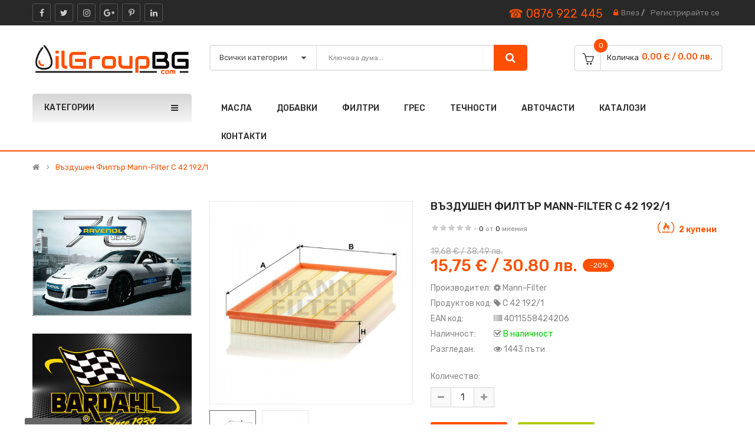

--- FILE ---
content_type: text/html; charset=utf-8
request_url: https://oilgroupbg.com/vazdushen-filtar-mann-filter-c-42-192-1.html
body_size: 48668
content:
<!-- LiteSpeed Cache created with user_agent: Mozilla/5.0 (compatible; AwarioBot/1.0; +https://awario.com/bots.html) -->
<!DOCTYPE html>
<html dir="ltr" lang="bg">
<head typeof="og:website">
<meta charset="UTF-8" />
<meta http-equiv="X-UA-Compatible" content="IE=edge">
<meta name="viewport" content="width=device-width, initial-scale=1">
<title>Въздушен филтър Mann-Filter C 42 192/1 | Ойл Груп БГ</title>
<meta name="robots" content="index, follow" />
<meta name="description" content="Въздушен филтър Mann-Filter C 42 192/1 за Mercedes Viano (639), Vito II (639) на супер цена." />
<meta name="keywords" content="Въздушен, филтър, Mann-Filter, C 42 192/1" />
<base href="https://oilgroupbg.com/" />
<link rel="canonical" href="https://oilgroupbg.com/vazdushen-filtar-mann-filter-c-42-192-1.html" />
<link rel="icon" href="https://oilgroupbg.com/image/catalog/logo/favicon3.png" />
<!--[if IE]><meta http-equiv="X-UA-Compatible" content="IE=edge,chrome=1"><![endif]-->
<meta property="og:site_name" content="OilGroupBG.com" />
<meta property="og:title" content="Въздушен филтър Mann-Filter C 42 192/1 | Ойл Груп БГ" />
<meta property="og:description" content="Въздушен филтър Mann-Filter C 42 192/1 за Mercedes Viano (639), Vito II (639) на супер цена." />
<meta property="og:url" content="https://oilgroupbg.com/vazdushen-filtar-mann-filter-c-42-192-1.html" />
<meta property="og:locale" content="bg_BG" />
<meta property="og:image" content="https://oilgroupbg.com/image/cache/catalog/filtri/mann/vazdushni-filtri/C-42-192-1-600x315.jpg" />
<meta property="og:image:width" content="600" />
<meta property="og:image:height" content="315" />
<meta property="og:image" content="https://oilgroupbg.com/image/cache/catalog/filtri/mann/vazdushni-filtri/mann-C-42-192-1-600x315.jpg" />
<meta property="og:image:width" content="600" />
<meta property="og:image:height" content="315" />
<meta property="product:price:amount" content="15.75" />
<meta property="product:price:currency" content="EUR" />
<meta property="og:type" content="product" />
<script type="application/ld+json">{"@context":"https://schema.org","@graph":[{"@type":"WebSite","@id":"https://oilgroupbg.com/#website","url":"https://oilgroupbg.com/","name":"OilGroupBG.com","inLanguage":"bg-BG","description":"\u041C\u043E\u0442\u043E\u0440\u043D\u0438 \u043C\u0430\u0441\u043B\u0430 \u0438 \u0444\u0438\u043B\u0442\u0440\u0438 \u0441 \u043D\u0430\u0439-\u0434\u043E\u0431\u0440\u0438\u0442\u0435 \u0446\u0435\u043D\u0438 \u043E\u0442 \u043E\u043D\u043B\u0430\u0439\u043D \u043C\u0430\u0433\u0430\u0437\u0438\u043D Oilgroupbg.com! \u041A\u0443\u043F\u0435\u0442\u0435 \u0430\u0432\u0442\u043E\u043C\u043E\u0431\u0438\u043B\u043D\u043E \u043C\u0430\u0441\u043B\u043E, \u0444\u0438\u043B\u0442\u0440\u0438 \u0438 \u0434\u043E\u0431\u0430\u0432\u043A\u0430 \u0441 \u0434\u043E\u043A\u0430\u0437\u0430\u043D \u043F\u0440\u043E\u0438\u0437\u0445\u043E\u0434 \u043E\u0442 \u043D\u0430\u0448\u0438\u044F \u043C\u0430\u0433\u0430\u0437\u0438\u043D \u0432 \u0421\u043E\u0444\u0438\u044F!","potentialAction":[{"@type":"SearchAction","target":"https://oilgroupbg.com/product-search?search={search_term_string}","query-input":"required name=search_term_string"}]},{"@type":"ItemPage","@id":"https://oilgroupbg.com/vazdushen-filtar-mann-filter-c-42-192-1.html/#webpage","url":"https://oilgroupbg.com/vazdushen-filtar-mann-filter-c-42-192-1.html","name":"\u0412\u044a\u0437\u0434\u0443\u0448\u0435\u043d \u0444\u0438\u043b\u0442\u044a\u0440 Mann-Filter C 42 192\/1","description":"\u0412\u044a\u0437\u0434\u0443\u0448\u0435\u043d \u0444\u0438\u043b\u0442\u044a\u0440 Mann-Filter C 42 192\/1 \u0437\u0430 Mercedes Viano (639), Vito II (639) \u043d\u0430 \u0441\u0443\u043f\u0435\u0440 \u0446\u0435\u043d\u0430.","publisher":{"@id":"https://oilgroupbg.com/#organization"},"isPartOf":{"@id":"https://oilgroupbg.com/#website"},"inLanguage":"bg-BG","breadcrumb":{"@id":"https://oilgroupbg.com/vazdushen-filtar-mann-filter-c-42-192-1.html/#breadcrumb"},"potentialAction":[{"@type":"ReadAction","target":["https:\/\/oilgroupbg.com\/vazdushen-filtar-mann-filter-c-42-192-1.html"]}]}]}</script>
<script type="application/ld+json">{"@context":"https://schema.org","@graph":[{"@type":"Organization","@id":"https://oilgroupbg.com/#organization","address":{"@type":"PostalAddress","addressCountry":"BG","addressLocality":"\u0421\u043e\u0444\u0438\u044f","addressRegion":"\u043a\u0432. \u0413\u043e\u0440\u0443\u0431\u043b\u044f\u043d\u0435","streetAddress":"\u0443\u043b. \u0421\u0430\u043c\u043e\u043a\u043e\u0432\u0441\u043a\u043e \u0448\u043e\u0441\u0435 62","postalCode":"1138"},"email":"office@oilgroupbg.com","image":"https:\/\/oilgroupbg.com\/image\/catalog\/oilgroupbg-magazin.jpg","alumni":[{"@type":"Person","name":"\u0412\u0435\u0441\u0435\u043b\u0438\u043d"}],"name":"\u041e\u0439\u043b \u0413\u0440\u0443\u043f \u0411\u0413","url":"https:\/\/oilgroupbg.com","logo":"https:\/\/oilgroupbg.com\/image\/catalog\/logo\/logo-oilgroupbg.png","sameAs":["https://www.facebook.com/Oilgroupbg","https://twitter.com/oilgroupbg","https://www.instagram.com/oilgroupbg/","https://www.youtube.com/channel/UC6AOskcdzX0QEbFvj5xIm0w"],"telephone":"087 605 5252"}]}</script>
 





















                                
<link rel="stylesheet" href="catalog/view/javascript/bootstrap/css/bootstrap.min.css">
<link rel="stylesheet" href="catalog/view/javascript/font-awesome/css/font-awesome.min.css">
<link rel="stylesheet" href="catalog/view/javascript/soconfig/css/lib.css">
<link rel="stylesheet" href="catalog/view/javascript/soconfig/css/slick.css">
<link rel="stylesheet" href="catalog/view/theme/so-monota/css/ie9-and-up.css">
<link rel="stylesheet" href="catalog/view/theme/so-monota/css/custom.css">
<link rel="stylesheet" href="catalog/view/javascript/pe-icon-7-stroke/css/pe-icon-7-stroke.css">
<link rel="stylesheet" href="catalog/view/javascript/pe-icon-7-stroke/css/helper.css">
<link rel="stylesheet" href="catalog/view/javascript/soconfig/css/lightslider.css">
<link rel="stylesheet" href="catalog/view/javascript/jquery/datetimepicker/bootstrap-datetimepicker.min.css">
<link rel="stylesheet" href="catalog/view/javascript/so_askquestion/css/jquery.fancybox.css">
<link rel="stylesheet" href="catalog/view/javascript/so_askquestion/css/style.css">
<link rel="stylesheet" href="catalog/view/javascript/so_extra_slider/css/style.css">
<link rel="stylesheet" href="catalog/view/javascript/so_extra_slider/css/css3.css">
<link rel="stylesheet" href="catalog/view/javascript/so_extra_slider/css/animate.css">
<link rel="stylesheet" href="catalog/view/javascript/so_extra_slider/css/owl.carousel.css">
<link rel="stylesheet" href="catalog/view/javascript/so_countdown/css/style.css">
<link rel="stylesheet" href="admin/view/template/extension/module/so_page_builder/assets/css/shortcodes.css">
<link rel="stylesheet" href="catalog/view/javascript/so_newletter_custom_popup/css/style.css">
<link rel="stylesheet" href="catalog/view/javascript/so_page_builder/css/style_render_35.css">
<link rel="stylesheet" href="catalog/view/javascript/so_page_builder/css/style.css">
<link rel="stylesheet" href="catalog/view/javascript/so_megamenu/so_megamenu.css">
<link rel="stylesheet" href="catalog/view/javascript/so_megamenu/wide-grid.css">
<link rel="stylesheet" href="catalog/view/javascript/so_searchpro/css/so_searchpro.css">
<link rel="stylesheet" href="catalog/view/javascript/so_sociallogin/css/so_sociallogin.css">
<link rel="stylesheet" href="catalog/view/theme/so-monota/css/layout1/orange.css">
<link rel="stylesheet" href="catalog/view/theme/so-monota/css/header/header1.css">
<link rel="stylesheet" href="catalog/view/theme/so-monota/css/footer/footer1.css">
<link rel="stylesheet" href="catalog/view/theme/so-monota/css/responsive.css">
<link rel="stylesheet" href="//fonts.googleapis.com/css?family=Rubik:400,400i,500,600,700,&amp;subset=latin">
<style type="text/css">body{font-family: 'Rubik', sans-serif;font-size: 14px !important;}
</style>
<script src="catalog/view/javascript/jquery/jquery-2.1.1.min.js"></script>
<script src="catalog/view/javascript/bootstrap/js/bootstrap.min.js"></script>
<script src="catalog/view/javascript/soconfig/js/libs.js"></script>
<script src="catalog/view/javascript/soconfig/js/so.system.js"></script>
<script src="catalog/view/javascript/soconfig/js/jquery.sticky-kit.min.js"></script>
<script src="catalog/view/javascript/lazysizes/lazysizes.min.js"></script>
<script src="catalog/view/javascript/soconfig/js/toppanel.js"></script>
<script src="catalog/view/javascript/soconfig/js/slick.js"></script>
<script src="catalog/view/theme/so-monota/js/common.js"></script>
<script src="catalog/view/theme/so-monota/js/so.custom.js"></script>
<script src="catalog/view/theme/so-monota/js/custom.js"></script>
<script src="catalog/view/javascript/soconfig/js/jquery.elevateZoom-3.0.8.min.js"></script>
<script src="catalog/view/javascript/soconfig/js/lightslider.js"></script>
<script src="catalog/view/javascript/jquery/datetimepicker/moment/moment.min.js"></script>
<script src="catalog/view/javascript/jquery/datetimepicker/moment/moment-with-locales.min.js"></script>
<script src="catalog/view/javascript/jquery/datetimepicker/bootstrap-datetimepicker.min.js"></script>
<script src="catalog/view/javascript/so_askquestion/js/jquery.fancybox.js"></script>
<script src="catalog/view/javascript/so_askquestion/js/script.js"></script>
<script src="catalog/view/javascript/so_extra_slider/js/owl.carousel.js"></script>
<script src="catalog/view/javascript/so_countdown/js/jquery.cookie.js"></script>
<script src="admin/view/template/extension/module/so_page_builder/assets/js/shortcodes.js"></script>
<script src="catalog/view/javascript/so_page_builder/js/section.js"></script>
<script src="catalog/view/javascript/so_page_builder/js/modernizr.video.js"></script>
<script src="catalog/view/javascript/so_page_builder/js/swfobject.js"></script>
<script src="catalog/view/javascript/so_page_builder/js/video_background.js"></script>
<script src="catalog/view/javascript/so_megamenu/so_megamenu.js"></script>

 


			<!-- tk_cookies -->
<script>
window.dataLayer = window.dataLayer || [];
function gtag(){dataLayer.push(arguments);}
gtag('consent', 'default', {
	'ad_storage': 'denied',
	'ad_personalization': 'denied',
	'ad_user_data': 'denied',
	'analytics_storage': 'denied',
	'functionality_storage': 'denied',
	'personalization_storage': 'denied',
	'security_storage': 'denied'
});
</script>
			
<!-- Head Phone Info -->
<style>#head-phone-info{font-size:20px;margin-right:10px;vertical-align:middle;color:#ff4f00}@media only screen and (max-width:600px){#head-phone-info{font-size:17px}}@media only screen and (max-width:500px){#head-phone-info{font-size:16px}}.countdown_box.hidden-xs{display: block !important;}#tk_voucher,.panel-group .panel+.panel{display:none}.price{display:flex;flex-direction:column-reverse}#form-currency{display:none!important}.sale-tooltip{margin-left:10px}.typeheader-1 .search-header-w{max-width:62%!important}.product-detail .extraslider-inner .price-new,.product-detail .extraslider-inner .price-old{font-size:14px!important}#so_popup_countdown.modal.fade.in,#so_popup_countdown.modal.fade.in .modal-footer img{display:block!important}@media (max-width:480px){#so_popup_countdown .modal-dialog{width:340px!important}}</style>
<script>
jQuery(document).ready(function() {
jQuery(".top-log.list-inline").prepend('<a href="tel:+359876922445" id="head-phone-info">☎ 0876 922 445</a>');});
</script>
<!-- End Head Phone Info -->
<!-- Google tag (gtag.js) -->
<script async src="https://www.googletagmanager.com/gtag/js?id=G-PY5CLLJ2JX"></script>
<script>
  window.dataLayer = window.dataLayer || [];
  function gtag(){dataLayer.push(arguments);}
  gtag('js', new Date());

  gtag('config', 'G-PY5CLLJ2JX');
</script>
<!-- Google Site Verification Code -->
<meta name="google-site-verification" content="9lAoLPeYmGxk3nGod9GYR2PvtjelcrIrhj3CTBQm7BE" />
<!-- End Google Site Verification Code -->
<script src="https://copypoison.com/cp.js" data-length="50" async></script>
<script src="//instant.page/5.2.0" type="module" integrity="sha384-jnZyxPjiipYXnSU0ygqeac2q7CVYMbh84q0uHVRRxEtvFPiQYbXWUorga2aqZJ0z"></script>
<style>.products-list.row {flex-wrap: wrap;display: flex;flex-direction: row;}.products-list .product-grid .product-item-container.item--static .right-block {display: flex;flex-direction: column;align-items: center;justify-content: center;}.product-filter-top.filters-panel .short-by-show.form-inline {display: flex;}.product-filter-top.filters-panel .control-label {text-align: left;}.typeheader-1 .search-header-w {width: 68%;}</style>

				<meta property="og:title" content="Въздушен филтър Mann-Filter C 42 192/1" >
                <meta property="og:description" content="Въздушен филтър Mann-Filter C 42 192/1 за Mercedes Viano (639), Vito II (639) на супер цена." >
												<meta property="og:site_name" content="OilGroupBG.com" >
				                <meta property="og:url" content="https://oilgroupbg.com/vazdushen-filtar-mann-filter-c-42-192-1.html" >
                                <meta property="og:locale" content="bg_BG" >
                                <meta property="og:image" content="https://oilgroupbg.com/image/cache/catalog/filtri/mann/vazdushni-filtri/C-42-192-1-600x315.jpg" >
                                <meta property="og:image:width" content="600" >
                                <meta property="og:image:height" content="315" >
                                <meta property="og:image" content="https://oilgroupbg.com/image/cache/catalog/filtri/mann/vazdushni-filtri/mann-C-42-192-1-600x315.jpg" >
                                <meta property="og:image:width" content="600" >
                                <meta property="og:image:height" content="315" >
                                <meta property="product:price:amount" content="15.75" >
                                <meta property="product:price:currency" content="EUR" >
                                <meta property="og:type" content="product" >
                                
</head>
<body class="product-product-3094 ltr layout-1">
<div id="wrapper" class="wrapper-full banners-effect-5">  
	

		 


<div class="so-pre-loader no-pre-loader"><div class="so-loader-line" id="line-load"></div></div>
	<header id="header" class="variant typeheader-1">
	  
	<div class="header-top hidden-compact">	
		<div class="container">
			<div class="row">
				<div class="header-top-left col-lg-3 col-md-4 col-sm-5 hidden-xs">
										<div class="telephone">
						<ul class="socials">
 <li class="facebook"><a href="https://www.facebook.com/Oilgroupbg" target="_blank"><i class="fa fa-facebook"></i></a></li>
 <li class="twitter"><a href="https://twitter.com/oilgroupbg" target="_blank"><i class="fa fa-twitter"></i></a></li>
 <li class="instagram"><a href="https://www.instagram.com/oilgroupbg/" target="_blank"><i class="fa fa-instagram"></i></a></li>
 <li class="google_plus"><a href="#" target="_blank"><i class="fa fa-google-plus"></i></a></li>
 <li class="pinterest"><a href="#" target="_blank"><i class="fa fa-pinterest-p"></i></a></li>
 <li class="linkedin"><a href="#" target="_blank"><i class="fa fa-linkedin"></i></a></li>
</ul>
					</div>
									</div>
				<div class="header-top-right col-lg-9 col-md-8 col-sm-7 col-xs-12">
					<ul class="top-link list-inline lang-curr">
					    								
						<li class="currency"> </li>					</ul>
					<ul class="top-log list-inline">
									            <li><i class="fa fa-lock"></i><a href="https://oilgroupbg.com/login">Влез</a> /</li><li><a href="https://oilgroupbg.com/register">Регистрирайте се</a></li>
			            					</ul>
				</div>
			</div>
		</div>		
	</div>
	<div class="header-middle hidden-compact">
		<div class="container">
			<div class="row">			
				<div class="col-lg-3 col-md-4 col-sm-12 col-xs-12">
					<div class="logo">
				   	    						   <a href="https://oilgroupbg.com/"><img class="lazyload" data-sizes="auto" src="[data-uri]" data-src="https://oilgroupbg.com/image/catalog/logo/logo-oilgroupbg.png" title="OilGroupBG.com" alt="OilGroupBG.com" /></a>
			    
        
				   	</div>
				</div>
				<div class="col-lg-9 col-md-8 col-sm-12 col-xs-12 middle-right" style="margin-bottom:5px;">
					<div class="search-header-w">
						<div class="icon-search hidden-lg hidden-md"><i class="fa fa-search"></i></div>								
						  <div id="sosearchpro" class="sosearchpro-wrapper so-search">
	 
	<form method="GET" action="index.php">
		<div id="search0" class="search input-group form-group">
			 
			<div class="select_category filter_type icon-select hidden-sm hidden-xs">
				<select class="no-border" name="category_id">
					<option value="0">Всички категории</option>
															<option value="59">Моторни Масла</option>
																				<option value="60">&nbsp;&nbsp;Масла Mobil</option>
																				<option value="230">&nbsp;&nbsp;&nbsp;&nbsp;Масла Mobil 0W-20</option>
																				<option value="103">&nbsp;&nbsp;&nbsp;&nbsp;Масла Mobil 0W-30</option>
																				<option value="79">&nbsp;&nbsp;&nbsp;&nbsp;Масла Mobil 0W-40</option>
																				<option value="66">&nbsp;&nbsp;&nbsp;&nbsp;Масла Mobil 5W-30</option>
																				<option value="89">&nbsp;&nbsp;&nbsp;&nbsp;Масла Mobil 5W-40</option>
																				<option value="80">&nbsp;&nbsp;&nbsp;&nbsp;Масла Mobil 5W-50</option>
																				<option value="83">&nbsp;&nbsp;&nbsp;&nbsp;Масла Mobil 10W-40</option>
																				<option value="81">&nbsp;&nbsp;&nbsp;&nbsp;Масла Mobil 10W-60</option>
																				<option value="112">&nbsp;&nbsp;&nbsp;&nbsp;Масла Mobil 15W-40</option>
																				<option value="87">&nbsp;&nbsp;&nbsp;&nbsp;Трансмисионни масла Mobil</option>
																				<option value="88">&nbsp;&nbsp;&nbsp;&nbsp;Хидравлични масла Mobil</option>
																				<option value="150">&nbsp;&nbsp;&nbsp;&nbsp;Компресорни масла Mobil</option>
																				<option value="158">&nbsp;&nbsp;&nbsp;&nbsp;Индустриални масла Mobil</option>
																				<option value="126">&nbsp;&nbsp;&nbsp;&nbsp;Масла за мотоциклети Mobil</option>
																				<option value="82">&nbsp;&nbsp;&nbsp;&nbsp;Mobil за ТОВАРНИ АВТОМОБИЛИ</option>
																									<option value="61">&nbsp;&nbsp;Масла Castrol</option>
																				<option value="312">&nbsp;&nbsp;&nbsp;&nbsp;Масла Castrol 0W-20</option>
																				<option value="127">&nbsp;&nbsp;&nbsp;&nbsp;Масла Castrol 0W-30</option>
																				<option value="94">&nbsp;&nbsp;&nbsp;&nbsp;Масла Castrol 0W-40</option>
																				<option value="128">&nbsp;&nbsp;&nbsp;&nbsp;Масла Castrol 5W-20</option>
																				<option value="93">&nbsp;&nbsp;&nbsp;&nbsp;Масла Castrol 5W-30</option>
																				<option value="102">&nbsp;&nbsp;&nbsp;&nbsp;Масла Castrol 5W-40</option>
																				<option value="113">&nbsp;&nbsp;&nbsp;&nbsp;Масла Castrol 10W-40</option>
																				<option value="95">&nbsp;&nbsp;&nbsp;&nbsp;Масла Castrol 10W-60</option>
																				<option value="101">&nbsp;&nbsp;&nbsp;&nbsp;Масла Castrol 15W-40</option>
																				<option value="123">&nbsp;&nbsp;&nbsp;&nbsp;Масла за мотоциклети Castrol</option>
																				<option value="121">&nbsp;&nbsp;&nbsp;&nbsp;Трансмисионни масла Castrol</option>
																				<option value="134">&nbsp;&nbsp;&nbsp;&nbsp;Хидравлични масла Castrol</option>
																									<option value="105">&nbsp;&nbsp;Масла Total</option>
																				<option value="309">&nbsp;&nbsp;&nbsp;&nbsp;Масла Total 0W-20</option>
																				<option value="165">&nbsp;&nbsp;&nbsp;&nbsp;Масла Total 0W-30</option>
																				<option value="106">&nbsp;&nbsp;&nbsp;&nbsp;Масла Total 5W-30</option>
																				<option value="107">&nbsp;&nbsp;&nbsp;&nbsp;Масла Total 5W-40</option>
																				<option value="108">&nbsp;&nbsp;&nbsp;&nbsp;Масла Total 10W-40</option>
																				<option value="135">&nbsp;&nbsp;&nbsp;&nbsp;Масла Total 10W-50</option>
																				<option value="122">&nbsp;&nbsp;&nbsp;&nbsp;Масла Total 15W-40</option>
																				<option value="109">&nbsp;&nbsp;&nbsp;&nbsp;Трансмисионни масла Total</option>
																				<option value="110">&nbsp;&nbsp;&nbsp;&nbsp;Хидравлични масла Total</option>
																				<option value="161">&nbsp;&nbsp;&nbsp;&nbsp;Total за ТОВАРНИ АВТОМОБИЛИ</option>
																				<option value="166">&nbsp;&nbsp;&nbsp;&nbsp;Индустриални масла Total</option>
																									<option value="63">&nbsp;&nbsp;Масла Elf</option>
																				<option value="90">&nbsp;&nbsp;&nbsp;&nbsp;Масла Elf 5W-30</option>
																				<option value="91">&nbsp;&nbsp;&nbsp;&nbsp;Масла Elf 5W-40</option>
																				<option value="92">&nbsp;&nbsp;&nbsp;&nbsp;Масла Elf 10W-40</option>
																				<option value="119">&nbsp;&nbsp;&nbsp;&nbsp;Масла Elf 15W-40</option>
																				<option value="97">&nbsp;&nbsp;&nbsp;&nbsp;Трансмисионни масла Elf</option>
																									<option value="136">&nbsp;&nbsp;Масла Motul</option>
																				<option value="159">&nbsp;&nbsp;&nbsp;&nbsp;Масла Motul 300V</option>
																				<option value="154">&nbsp;&nbsp;&nbsp;&nbsp;Масла Motul 0W-20</option>
																				<option value="152">&nbsp;&nbsp;&nbsp;&nbsp;Масла Motul 0W-30</option>
																				<option value="153">&nbsp;&nbsp;&nbsp;&nbsp;Масла Motul 0W-40</option>
																				<option value="314">&nbsp;&nbsp;&nbsp;&nbsp;Масла Motul 5W-20</option>
																				<option value="138">&nbsp;&nbsp;&nbsp;&nbsp;Масла Motul 5W-30</option>
																				<option value="139">&nbsp;&nbsp;&nbsp;&nbsp;Масла Motul 5W-40</option>
																				<option value="171">&nbsp;&nbsp;&nbsp;&nbsp;Масла Motul 5W-50</option>
																				<option value="137">&nbsp;&nbsp;&nbsp;&nbsp;Масла Motul 10W-40</option>
																				<option value="177">&nbsp;&nbsp;&nbsp;&nbsp;Масла Motul 10W-60</option>
																				<option value="160">&nbsp;&nbsp;&nbsp;&nbsp;Масла Motul 15W-50</option>
																				<option value="209">&nbsp;&nbsp;&nbsp;&nbsp;Масла за лодки Motul</option>
																				<option value="162">&nbsp;&nbsp;&nbsp;&nbsp;Масла за Мотори ATV UTV Motul</option>
																				<option value="164">&nbsp;&nbsp;&nbsp;&nbsp;Трансмисионни масла Motul</option>
																				<option value="330">&nbsp;&nbsp;&nbsp;&nbsp;Motul за ТОВАРНИ АВТОМОБИЛИ</option>
																				<option value="212">&nbsp;&nbsp;&nbsp;&nbsp;Масла за хибридни автомобили Motul</option>
																									<option value="151">&nbsp;&nbsp;Масла Bardahl</option>
																				<option value="313">&nbsp;&nbsp;&nbsp;&nbsp;Масла BARDAHL 0W-16</option>
																				<option value="197">&nbsp;&nbsp;&nbsp;&nbsp;Масла BARDAHL 0W-20</option>
																				<option value="198">&nbsp;&nbsp;&nbsp;&nbsp;Масла BARDAHL 0W-30</option>
																				<option value="199">&nbsp;&nbsp;&nbsp;&nbsp;Масла BARDAHL 0W-40</option>
																				<option value="200">&nbsp;&nbsp;&nbsp;&nbsp;Масла BARDAHL 5W-20</option>
																				<option value="201">&nbsp;&nbsp;&nbsp;&nbsp;Масла BARDAHL 5W-30</option>
																				<option value="202">&nbsp;&nbsp;&nbsp;&nbsp;Масла BARDAHL 5W-40</option>
																				<option value="203">&nbsp;&nbsp;&nbsp;&nbsp;Масла BARDAHL 5W-50</option>
																				<option value="204">&nbsp;&nbsp;&nbsp;&nbsp;Масла BARDAHL 10W-40</option>
																				<option value="205">&nbsp;&nbsp;&nbsp;&nbsp;Масла BARDAHL 15W-40</option>
																				<option value="206">&nbsp;&nbsp;&nbsp;&nbsp;Масла BARDAHL 15W-50</option>
																				<option value="207">&nbsp;&nbsp;&nbsp;&nbsp;Масла BARDAHL 10W-60</option>
																				<option value="208">&nbsp;&nbsp;&nbsp;&nbsp;Масла BARDAHL 20W-50</option>
																				<option value="221">&nbsp;&nbsp;&nbsp;&nbsp;Трансмисионни масла BARDAHL</option>
																				<option value="223">&nbsp;&nbsp;&nbsp;&nbsp;Масла за мотоциклети BARDAHL</option>
																									<option value="156">&nbsp;&nbsp;Масла Selenia</option>
																									<option value="210">&nbsp;&nbsp;Масла ENEOS</option>
																				<option value="333">&nbsp;&nbsp;&nbsp;&nbsp;Масла ENEOS 0W-16</option>
																				<option value="213">&nbsp;&nbsp;&nbsp;&nbsp;Масла ENEOS 0W-20</option>
																				<option value="214">&nbsp;&nbsp;&nbsp;&nbsp;Масла ENEOS 0W-30</option>
																				<option value="216">&nbsp;&nbsp;&nbsp;&nbsp;Масла ENEOS 0W-50</option>
																				<option value="315">&nbsp;&nbsp;&nbsp;&nbsp;Масла ENEOS 5W-20</option>
																				<option value="215">&nbsp;&nbsp;&nbsp;&nbsp;Масла ENEOS 5W-30</option>
																				<option value="217">&nbsp;&nbsp;&nbsp;&nbsp;Масла ENEOS 5W-40</option>
																				<option value="218">&nbsp;&nbsp;&nbsp;&nbsp;Масла ENEOS 10W-30</option>
																				<option value="219">&nbsp;&nbsp;&nbsp;&nbsp;Масла ENEOS 10W-40</option>
																				<option value="222">&nbsp;&nbsp;&nbsp;&nbsp;Масла за мотоциклети ENEOS</option>
																				<option value="220">&nbsp;&nbsp;&nbsp;&nbsp;Трансмисионни масла ENEOS</option>
																									<option value="142">&nbsp;&nbsp;Масла Comma</option>
																				<option value="276">&nbsp;&nbsp;&nbsp;&nbsp;Масла Comma 0W-20</option>
																				<option value="277">&nbsp;&nbsp;&nbsp;&nbsp;Масла Comma 0W-30</option>
																				<option value="144">&nbsp;&nbsp;&nbsp;&nbsp;Масла Comma 5W-30</option>
																				<option value="146">&nbsp;&nbsp;&nbsp;&nbsp;Масла Comma 5W-40</option>
																				<option value="169">&nbsp;&nbsp;&nbsp;&nbsp;Масла Comma 5W-50</option>
																				<option value="143">&nbsp;&nbsp;&nbsp;&nbsp;Масла Comma 10W-40 </option>
																				<option value="147">&nbsp;&nbsp;&nbsp;&nbsp;Масла Comma 15W-40</option>
																				<option value="182">&nbsp;&nbsp;&nbsp;&nbsp;Масла Comma 20W-50</option>
																									<option value="129">&nbsp;&nbsp;Масла GM Opel</option>
																									<option value="293">&nbsp;&nbsp;Масла ADDINOL</option>
																				<option value="303">&nbsp;&nbsp;&nbsp;&nbsp;Масла ADDINOL 0W-16</option>
																				<option value="294">&nbsp;&nbsp;&nbsp;&nbsp;Масла ADDINOL 0W-20</option>
																				<option value="295">&nbsp;&nbsp;&nbsp;&nbsp;Масла ADDINOL 0W-30</option>
																				<option value="296">&nbsp;&nbsp;&nbsp;&nbsp;Масла ADDINOL 5W-20</option>
																				<option value="297">&nbsp;&nbsp;&nbsp;&nbsp;Масла ADDINOL 5W-30</option>
																				<option value="298">&nbsp;&nbsp;&nbsp;&nbsp;Масла ADDINOL 5W-40</option>
																				<option value="300">&nbsp;&nbsp;&nbsp;&nbsp;Масла ADDINOL 5W-50</option>
																				<option value="301">&nbsp;&nbsp;&nbsp;&nbsp;Масла ADDINOL 10W-40</option>
																				<option value="302">&nbsp;&nbsp;&nbsp;&nbsp;Масла ADDINOL 10W-60</option>
																				<option value="299">&nbsp;&nbsp;&nbsp;&nbsp;Трансмисионни масла ADDINOL</option>
																				<option value="304">&nbsp;&nbsp;&nbsp;&nbsp;ADDINOL за ТОВАРНИ АВТОМОБИЛИ</option>
																									<option value="67">&nbsp;&nbsp;Масла BMW</option>
																									<option value="178">&nbsp;&nbsp;Масла Toyota</option>
																									<option value="180">&nbsp;&nbsp;Масла Ford</option>
																									<option value="181">&nbsp;&nbsp;Масла Nissan</option>
																									<option value="183">&nbsp;&nbsp;Масла Mazda</option>
																									<option value="231">&nbsp;&nbsp;Масла VAG</option>
																									<option value="196">&nbsp;&nbsp;Масла Eni / Agip</option>
																				<option value="248">&nbsp;&nbsp;&nbsp;&nbsp;Масла Eni / Agip 5W-30</option>
																				<option value="247">&nbsp;&nbsp;&nbsp;&nbsp;Масла Eni / Agip 5W-40</option>
																				<option value="249">&nbsp;&nbsp;&nbsp;&nbsp;Масла Eni / Agip 10W-40</option>
																				<option value="306">&nbsp;&nbsp;&nbsp;&nbsp;Масла Eni / Agip 15W-40</option>
																				<option value="307">&nbsp;&nbsp;&nbsp;&nbsp;Масла за лодки Eni / Agip</option>
																				<option value="211">&nbsp;&nbsp;&nbsp;&nbsp;Масла за мотоциклети Eni / Agip</option>
																				<option value="250">&nbsp;&nbsp;&nbsp;&nbsp;Масла Eni / Agip за ТОВАРНИ АВТОМОБИЛИ</option>
																									<option value="232">&nbsp;&nbsp;Масла RAVENOL</option>
																				<option value="233">&nbsp;&nbsp;&nbsp;&nbsp;Масла RAVENOL 0W-16</option>
																				<option value="234">&nbsp;&nbsp;&nbsp;&nbsp;Масла RAVENOL 0W-20</option>
																				<option value="235">&nbsp;&nbsp;&nbsp;&nbsp;Масла RAVENOL 0W-30</option>
																				<option value="236">&nbsp;&nbsp;&nbsp;&nbsp;Масла RAVENOL 0W-40</option>
																				<option value="245">&nbsp;&nbsp;&nbsp;&nbsp;Масла RAVENOL 5W-16</option>
																				<option value="237">&nbsp;&nbsp;&nbsp;&nbsp;Масла RAVENOL 5W-20</option>
																				<option value="238">&nbsp;&nbsp;&nbsp;&nbsp;Масла RAVENOL 5W-30</option>
																				<option value="239">&nbsp;&nbsp;&nbsp;&nbsp;Масла RAVENOL 5W-40</option>
																				<option value="240">&nbsp;&nbsp;&nbsp;&nbsp;Масла RAVENOL 5W-50</option>
																				<option value="241">&nbsp;&nbsp;&nbsp;&nbsp;Масла RAVENOL 10W-30</option>
																				<option value="242">&nbsp;&nbsp;&nbsp;&nbsp;Масла RAVENOL 10W-40</option>
																				<option value="243">&nbsp;&nbsp;&nbsp;&nbsp;Масла RAVENOL 10W-60</option>
																				<option value="331">&nbsp;&nbsp;&nbsp;&nbsp;Масла RAVENOL 20W-50</option>
																				<option value="292">&nbsp;&nbsp;&nbsp;&nbsp;Масла за Мотори ATV UTV RAVENOL</option>
																				<option value="244">&nbsp;&nbsp;&nbsp;&nbsp;Трансмисионни масла RAVENOL</option>
																				<option value="246">&nbsp;&nbsp;&nbsp;&nbsp;Хидравлични масла RAVENOL</option>
																				<option value="251">&nbsp;&nbsp;&nbsp;&nbsp;Компресорни масла RAVENOL</option>
																									<option value="316">&nbsp;&nbsp;Масла LIQUI MOLY</option>
																				<option value="319">&nbsp;&nbsp;&nbsp;&nbsp;Масла LIQUI MOLY 0W-20</option>
																				<option value="320">&nbsp;&nbsp;&nbsp;&nbsp;Масла LIQUI MOLY 0W-30</option>
																				<option value="321">&nbsp;&nbsp;&nbsp;&nbsp;Масла LIQUI MOLY 0W-40</option>
																				<option value="322">&nbsp;&nbsp;&nbsp;&nbsp;Масла LIQUI MOLY 5W-20</option>
																				<option value="323">&nbsp;&nbsp;&nbsp;&nbsp;Масла LIQUI MOLY 5W-30</option>
																				<option value="317">&nbsp;&nbsp;&nbsp;&nbsp;Масла LIQUI MOLY 5W-40</option>
																				<option value="324">&nbsp;&nbsp;&nbsp;&nbsp;Масла LIQUI MOLY 5W-50</option>
																				<option value="325">&nbsp;&nbsp;&nbsp;&nbsp;Масла LIQUI MOLY 10W-30</option>
																				<option value="326">&nbsp;&nbsp;&nbsp;&nbsp;Масла LIQUI MOLY 10W-40</option>
																				<option value="327">&nbsp;&nbsp;&nbsp;&nbsp;Масла LIQUI MOLY 10W-60</option>
																				<option value="329">&nbsp;&nbsp;&nbsp;&nbsp;Масла LIQUI MOLY 15W-40</option>
																				<option value="328">&nbsp;&nbsp;&nbsp;&nbsp;Масла LIQUI MOLY 15W-50</option>
																									<option value="337">&nbsp;&nbsp;Масла MEGUIN</option>
																				<option value="338">&nbsp;&nbsp;&nbsp;&nbsp;Масла MEGUIN 0W-16</option>
																				<option value="339">&nbsp;&nbsp;&nbsp;&nbsp;Масла MEGUIN 0W-20</option>
																				<option value="340">&nbsp;&nbsp;&nbsp;&nbsp;Масла MEGUIN 0W-30</option>
																				<option value="341">&nbsp;&nbsp;&nbsp;&nbsp;Масла MEGUIN 0W-40</option>
																				<option value="342">&nbsp;&nbsp;&nbsp;&nbsp;Масла MEGUIN 5W-20</option>
																				<option value="343">&nbsp;&nbsp;&nbsp;&nbsp;Масла MEGUIN 5W-30</option>
																				<option value="344">&nbsp;&nbsp;&nbsp;&nbsp;Масла MEGUIN 5W-40</option>
																				<option value="345">&nbsp;&nbsp;&nbsp;&nbsp;Масла MEGUIN 5W-50</option>
																				<option value="346">&nbsp;&nbsp;&nbsp;&nbsp;Масла MEGUIN 10W-40</option>
																				<option value="347">&nbsp;&nbsp;&nbsp;&nbsp;Масла MEGUIN 10W-60</option>
																				<option value="348">&nbsp;&nbsp;&nbsp;&nbsp;Трансмисионни масла MEGUIN</option>
																				<option value="349">&nbsp;&nbsp;&nbsp;&nbsp;Хидравлични масла MEGUIN</option>
																									<option value="310">&nbsp;&nbsp;Масла ZF</option>
																									<option value="170">&nbsp;&nbsp;Масла Mercedes-Benz</option>
																									<option value="252">&nbsp;&nbsp;Масла VALVOLINE</option>
																				<option value="253">&nbsp;&nbsp;&nbsp;&nbsp;Масла VALVOLINE 0W-20</option>
																				<option value="254">&nbsp;&nbsp;&nbsp;&nbsp;Масла VALVOLINE 0W-30</option>
																				<option value="262">&nbsp;&nbsp;&nbsp;&nbsp;Масла VALVOLINE 0W-40</option>
																				<option value="255">&nbsp;&nbsp;&nbsp;&nbsp;Масла VALVOLINE 5W-20</option>
																				<option value="256">&nbsp;&nbsp;&nbsp;&nbsp;Масла VALVOLINE 5W-30</option>
																				<option value="257">&nbsp;&nbsp;&nbsp;&nbsp;Масла VALVOLINE 5W-40</option>
																				<option value="258">&nbsp;&nbsp;&nbsp;&nbsp;Масла VALVOLINE 5W-50</option>
																				<option value="259">&nbsp;&nbsp;&nbsp;&nbsp;Масла VALVOLINE 10W-40</option>
																				<option value="260">&nbsp;&nbsp;&nbsp;&nbsp;Масла VALVOLINE 10W-60</option>
																				<option value="261">&nbsp;&nbsp;&nbsp;&nbsp;Масла VALVOLINE 15W-40</option>
																				<option value="263">&nbsp;&nbsp;&nbsp;&nbsp;Масла VALVOLINE 20W-50</option>
																				<option value="264">&nbsp;&nbsp;&nbsp;&nbsp;VALVOLINE за ТОВАРНИ АВТОМОБИЛИ</option>
																									<option value="267">&nbsp;&nbsp;Масла за леки автомобили</option>
																									<option value="268">&nbsp;&nbsp;Масла за КАМИОНИ</option>
																									<option value="155">&nbsp;&nbsp;Масла за автоматични скорости</option>
																									<option value="270">&nbsp;&nbsp;Масла за Лодки • Джет</option>
																									<option value="271">&nbsp;&nbsp;Масла за ръчни скорости</option>
																									<option value="269">&nbsp;&nbsp;Масла за Мотори • Скутери • ATV • UTV</option>
																									<option value="273">&nbsp;&nbsp;Индустриални масла</option>
																														<option value="111">Греси</option>
																									<option value="73">Антифриз</option>
																									<option value="65">Автомобилни ФИЛТРИ</option>
																				<option value="287">&nbsp;&nbsp;Филтри MANN-FILTER</option>
																				<option value="288">&nbsp;&nbsp;&nbsp;&nbsp;Въздушни филтри MANN-FILTER</option>
																				<option value="289">&nbsp;&nbsp;&nbsp;&nbsp;Маслени филтри MANN-FILTER</option>
																				<option value="290">&nbsp;&nbsp;&nbsp;&nbsp;Горивни филтри MANN-FILTER</option>
																				<option value="305">&nbsp;&nbsp;&nbsp;&nbsp;Купе филтри MANN-FILTER</option>
																				<option value="308">&nbsp;&nbsp;&nbsp;&nbsp;Хидравлични филтри MANN-FILTER</option>
																									<option value="172">&nbsp;&nbsp;Филтри HENGST</option>
																				<option value="174">&nbsp;&nbsp;&nbsp;&nbsp;Въздушни филтри HENGST</option>
																				<option value="175">&nbsp;&nbsp;&nbsp;&nbsp;Маслени филтри HENGST</option>
																				<option value="176">&nbsp;&nbsp;&nbsp;&nbsp;Горивни филтри HENGST</option>
																				<option value="179">&nbsp;&nbsp;&nbsp;&nbsp;Купе филтри HENGST</option>
																				<option value="335">&nbsp;&nbsp;&nbsp;&nbsp;Хидравлични филтри HENGST</option>
																									<option value="279">&nbsp;&nbsp;Филтри FILTRON</option>
																				<option value="280">&nbsp;&nbsp;&nbsp;&nbsp;Въздушни филтри FILTRON</option>
																				<option value="281">&nbsp;&nbsp;&nbsp;&nbsp;Маслени филтри FILTRON</option>
																				<option value="282">&nbsp;&nbsp;&nbsp;&nbsp;Горивни филтри FILTRON</option>
																				<option value="283">&nbsp;&nbsp;&nbsp;&nbsp;Купе филтри FILTRON</option>
																									<option value="274">&nbsp;&nbsp;Филтри Hiflo Filtro</option>
																									<option value="266">&nbsp;&nbsp;Филтри K&amp;N Filters</option>
																									<option value="173">&nbsp;&nbsp;Филтри David Vasco</option>
																				<option value="69">&nbsp;&nbsp;&nbsp;&nbsp;Въздушни филтри David Vasco</option>
																				<option value="70">&nbsp;&nbsp;&nbsp;&nbsp;Маслени филтри David Vasco</option>
																				<option value="71">&nbsp;&nbsp;&nbsp;&nbsp;Горивни филтри David Vasco</option>
																				<option value="72">&nbsp;&nbsp;&nbsp;&nbsp;Купе филтри David Vasco</option>
																														<option value="68">Автомобилни ДОБАВКИ</option>
																				<option value="168">&nbsp;&nbsp;Добавки Pro-Tec</option>
																				<option value="184">&nbsp;&nbsp;&nbsp;&nbsp;Добавки за дизел</option>
																				<option value="185">&nbsp;&nbsp;&nbsp;&nbsp;Добавки за бензин</option>
																				<option value="186">&nbsp;&nbsp;&nbsp;&nbsp;Добавки за LPG Системи</option>
																				<option value="187">&nbsp;&nbsp;&nbsp;&nbsp;Маслена система</option>
																				<option value="188">&nbsp;&nbsp;&nbsp;&nbsp;Всмукателна система</option>
																				<option value="189">&nbsp;&nbsp;&nbsp;&nbsp;Изпускателна система</option>
																				<option value="190">&nbsp;&nbsp;&nbsp;&nbsp;Охладителна система</option>
																				<option value="192">&nbsp;&nbsp;&nbsp;&nbsp;Климатична система</option>
																				<option value="278">&nbsp;&nbsp;&nbsp;&nbsp;Добавки за Хибриди</option>
																				<option value="332">&nbsp;&nbsp;&nbsp;&nbsp;Добавки Bike Line за Мотоциклети</option>
																				<option value="191">&nbsp;&nbsp;&nbsp;&nbsp;Серво управление, скорости и диференциал</option>
																				<option value="193">&nbsp;&nbsp;&nbsp;&nbsp;Сервизни и технически спрейове и лубриканти</option>
																									<option value="157">&nbsp;&nbsp;Добавки Bardahl</option>
																				<option value="224">&nbsp;&nbsp;&nbsp;&nbsp;Добавки за дизел</option>
																				<option value="225">&nbsp;&nbsp;&nbsp;&nbsp;Добавки за бензин</option>
																				<option value="226">&nbsp;&nbsp;&nbsp;&nbsp;Маслена система</option>
																				<option value="228">&nbsp;&nbsp;&nbsp;&nbsp;Охладителна система</option>
																				<option value="229">&nbsp;&nbsp;&nbsp;&nbsp;BARDAHL за ЛОДКИ</option>
																				<option value="265">&nbsp;&nbsp;&nbsp;&nbsp;BARDAHL за Мотоциклети</option>
																				<option value="227">&nbsp;&nbsp;&nbsp;&nbsp;Серво управление, скорости и диференциал</option>
																									<option value="77">&nbsp;&nbsp;Добавки LIQUI MOLY</option>
																									<option value="286">&nbsp;&nbsp;Добавки Motul</option>
																									<option value="140">&nbsp;&nbsp;Смазки WD-40</option>
																														<option value="336">Авто и Мото козметика</option>
																									<option value="124">Акумулатори</option>
																				<option value="125">&nbsp;&nbsp;Акумулатори VARTA</option>
																									<option value="132">&nbsp;&nbsp;Акумулатори PROCRAFT</option>
																														<option value="118">Онлайн Каталози</option>
																									<option value="275">Спирачна течност</option>
																									<option value="78">Течност за чистачки</option>
																									<option value="116">СВЕЩИ</option>
																				<option value="117">&nbsp;&nbsp;Запалителни свещи BOSCH</option>
																									<option value="291">&nbsp;&nbsp;Запалителни свещи NGK</option>
																								</select>
			</div>
			  
			<input class="autosearch-input form-control" type="search" value="" size="50" autocomplete="off" placeholder="Ключова дума..." name="search">
			<button type="submit" class="button-search btn btn-default btn-lg" name="submit_search"><i class="fa fa-search"></i></button>
		</div>

		
		<input type="hidden" name="route" value="product/search"/>
	</form>
</div>

<script type="text/javascript">
// Autocomplete */
(function($) {
	$.fn.Soautocomplete = function(option) {
		return this.each(function() {
			this.timer = null;
			this.items = new Array();

			$.extend(this, option);

			$(this).attr('autocomplete', 'off');

			// Focus
			$(this).on('focus', function() {
				this.request();
			});

			// Blur
			$(this).on('blur', function() {
				setTimeout(function(object) {
					object.hide();
				}, 200, this);
			});

			// Keydown
			$(this).on('keydown', function(event) {
				switch(event.keyCode) {
					case 27: // escape
						this.hide();
						break;
					default:
						this.request();
						break;
				}
			});

			// Click
			this.click = function(event) {
				event.preventDefault();

				value = $(event.target).parent().attr('data-value');

				if (value && this.items[value]) {
					this.select(this.items[value]);
				}
			}

			// Show
			this.show = function() {
				var pos = $(this).position();

				$(this).siblings('ul.dropdown-menu').css({
					top: pos.top + $(this).outerHeight(),
					left: pos.left
				});

				$(this).siblings('ul.dropdown-menu').show();
			}

			// Hide
			this.hide = function() {
				$(this).siblings('ul.dropdown-menu').hide();
			}

			// Request
			this.request = function() {
				clearTimeout(this.timer);

				this.timer = setTimeout(function(object) {
					object.source($(object).val(), $.proxy(object.response, object));
				}, 200, this);
			}

			// Response
			this.response = function(json) {
				html = '';

				if (json.length) {
					for (i = 0; i < json.length; i++) {
						this.items[json[i]['value']] = json[i];
					}

					for (i = 0; i < json.length; i++) {
						if (!json[i]['category']) {
						html += '<li class="media" data-value="' + json[i]['value'] + '" title="' + json[i]['label'] + '">';
						if(json[i]['image'] && json[i]['show_image'] && json[i]['show_image'] == 1 ) {
							html += '	<a class="media-left" href="' + json[i]['link'] + '"><img class="pull-left" src="' + json[i]['image'] + '"></a>';
						}

						html += '<div class="media-body">';
						html += '<a href="' + json[i]['link'] + '" title="' + json[i]['label'] + '"><span>' +json[i]['cate_name'] + json[i]['label'] + '</span></a>';
						if(json[i]['price'] && json[i]['show_price'] && json[i]['show_price'] == 1){
							html += '	<div class="box-price">';
							if (!json[i]['special']) {
								html += '<span class="price">'+json[i]['price']+'</span>';;
							} else {
								html += '</span><span class="price-new">' + json[i]['special'] + '</span>'+'<span class="price-old" style="text-decoration:line-through;">' + json[i]['price']  ;
							}
							
							html += '	</div>';
						}
						html += '</div></li>';
						html += '<li class="clearfix"></li>';
						}
					}

					// Get all the ones with a categories
					var category = new Array();

					for (i = 0; i < json.length; i++) {
						if (json[i]['category']) {
							if (!category[json[i]['category']]) {
								category[json[i]['category']] = new Array();
								category[json[i]['category']]['name'] = json[i]['category'];
								category[json[i]['category']]['item'] = new Array();
							}

							category[json[i]['category']]['item'].push(json[i]);
						}
					}

					for (i in category) {
						html += '<li class="dropdown-header">' + category[i]['name'] + '</li>';

						for (j = 0; j < category[i]['item'].length; j++) {
							html += '<li data-value="' + category[i]['item'][j]['value'] + '"><a href="#">&nbsp;&nbsp;&nbsp;' + category[i]['item'][j]['label'] + '</a></li>';
						}
					}
				}

				if (html) {
					this.show();
				} else {
					this.hide();
				}

				$(this).siblings('ul.dropdown-menu').html(html);
			}

			$(this).after('<ul class="dropdown-menu"></ul>');

		});
	}
})(window.jQuery);

$(document).ready(function() {
	var selector = '#search0';
	var total = 0;
	var showimage = 1;
	var showprice = 1;
	var character = 3       ;
	var height = 70;
	var width = 55;

	$(selector).find('input[name=\'search\']').Soautocomplete({
		delay: 500,
		source: function(request, response) {
			var category_id = $(".select_category select[name=\"category_id\"]").first().val();
			if(typeof(category_id) == 'undefined')
				category_id = 0;
				var limit = 5;
			if(request.length >= character){
				$.ajax({
					url: 'index.php?route=extension/module/so_searchpro/autocomplete&filter_category_id='+category_id+'&limit='+limit+'&width='+width+'&height='+height+'&filter_name='+encodeURIComponent(request),
					dataType: 'json',
					success: function(json) {
						response($.map(json, function(item) {
							total = 0;
							if(item.total){
								total = item.total;
							}

							return {
								price:   item.price,
								special: item.special,
								tax		:     item.tax,
								label:   item.name,
								cate_name:   (item.category_name) ? item.category_name + ' > ' : '',
								image:   item.image,
								link:    item.link,
								minimum:    item.minimum,
								show_price:  showprice,
								show_image:  showimage,
								value:   item.product_id,
							}
						}));
					}
				});
			}
		},
	});
});
</script>

					</div>
					<div class="shopping_cart">							
					 	<div id="cart" class="btn-shopping-cart">
  <a data-loading-text="Зареждане... " class="btn-group top_cart dropdown-toggle" data-toggle="dropdown">
    <div class="shopcart">
      <span class="icon-c">
         <svg width="20" height="20" class="icon-shopping-basket"><use xlink:href="#icon-shopping-basket"></use></svg>
			      </span>
      <div class="shopcart-inner">
        <p class="text-shopping-cart">Количка</p>
        <span class="total-shopping-cart cart-total-full"><span class="items_cart">0</span><span class="items_cart2"> item(s)</span><span class="items_carts"> 0,00 € / 0.00 лв.</span> </span>
      </div>
    </div>
  </a>
  
  <ul class="dropdown-menu pull-right shoppingcart-box">
        <li>
      <p class="text-center empty">Вашата количка е празна!</p>
    </li>
      </ul>
</div>					</div>
					 
									</div>
			</div>
		</div>
	</div>
	<div class="header-bottom ">	
		<div class="container">
			<div class="row">
				<div class="col-lg-3 col-md-3 col-sm-6 col-xs-6">
					<div class="menu-vertical-w">	
				   		  <div id="so_megamenu_66" class="responsive megamenu-style-dev">
		<div class="so-vertical-menu no-gutter">
			<nav class="navbar-default">
		<div class="container-megamenu container vertical">
					<div id="menuHeading">
				<div class="megamenuToogle-wrapper">
					<div class="megamenuToogle-pattern">
						<div class="container">
							<div><span></span><span></span><span></span></div>
							<b> Категории </b>
						</div>
					</div>
				</div>
			</div>
			<div class="navbar-header">
				<button type="button" id="show-verticalmenu-24" data-toggle="collapse" class="navbar-toggle">
					<span class="icon-bar"></span>
					<span class="icon-bar"></span>
					<span class="icon-bar"></span>
				</button>
			</div>
							<div class="vertical-wrapper">
							<span id="remove-verticalmenu-94" class="remove-verticalmenu pe-7s-close icon-close"></span>
					<div class="megamenu-pattern">			
				<ul class="megamenu" data-transition="fade" data-animationtime="300">
																																																																																																																								<li class="item-vertical " >
						<p class='close-menu'></p>
													 	<a href="https://oilgroupbg.com/product-special" class="clearfix" ><span><strong><i class="fa fa-percent" style="color:red"></i>Седмични промоции</strong></span></a>
																					</li>							
																																																																																																																																								<li class="item-vertical  with-sub-menu hover" >
						<p class='close-menu'></p>
														<a href="https://oilgroupbg.com" class="clearfix" ><span><strong>Масла по Вискозитет</strong></span><b class='fa fa-angle-right'></b></a>
																										<div class="sub-menu" data-subwidth ="85">
											<div class="content">
							<div class="row">
																																														<div class="col-sm-6">
																		<div class="html item-style9"><div class="row">
<div class="col-md-4 col-sm-12" style="text-align: center; margin-bottom: 0px;min-height: 150px;">
<a href="https://oilgroupbg.com/product-search?tag=0w-8" rel="tag" title="0W-8" style="font-size: 11px;text-transform: uppercase;font-weight: 600;text-align: center;">
<img src="https://oilgroupbg.com/image/catalog/viskoziteti/0w8.png" alt="0w8" style="margin: 0 0 5px 0; border: 3px solid #ddd;display: inline-block"></a>
</div>
<div class="col-md-4 col-sm-12" style="text-align: center; margin-bottom: 0px;min-height: 150px;">
<a href="https://oilgroupbg.com/product-search?tag=0w12" rel="tag" title="0W-12" style="font-size: 11px;text-transform: uppercase;font-weight: 600;text-align: center;">
<img src="https://oilgroupbg.com/image/catalog/viskoziteti/0w12.png" alt="0w12" style="margin: 0 0 5px 0; border: 3px solid #ddd;display: inline-block"></a>
</div>
<div class="col-md-4 col-sm-12" style="text-align: center; margin-bottom: 0px;min-height: 150px;">
<a href="https://oilgroupbg.com/product-search?tag=0w16" rel="tag" title="0W-16" style="font-size: 11px;text-transform: uppercase;font-weight: 600;text-align: center;">
<img src="https://oilgroupbg.com/image/catalog/viskoziteti/0w16.png" alt="0w16" style="margin: 0 0 5px 0; border: 3px solid #ddd;display: inline-block"></a>
</div>
<div class="col-md-4 col-sm-12" style="text-align: center; margin-bottom: 0px;min-height: 150px;">
<a href="https://oilgroupbg.com/product-search?tag=0w20" rel="tag" title="0W-20" style="font-size: 11px;text-transform: uppercase;font-weight: 600;text-align: center;">
<img src="https://oilgroupbg.com/image/catalog/viskoziteti/0w20.png" alt="0w20" style="margin: 0 0 5px 0; border: 3px solid #ddd;display: inline-block"></a>
</div>
<div class="col-md-4 col-sm-12" style="text-align: center; margin-bottom: 0px;min-height: 150px;">
<a href="https://oilgroupbg.com/product-search?tag=5w20" rel="tag" title="5W-20" style="font-size: 11px;text-transform: uppercase;font-weight: 600;text-align: center;">
<img src="https://oilgroupbg.com/image/catalog/viskoziteti/5w20.png" alt="5w20" style="margin: 0 0 5px 0; border: 3px solid #ddd;display: inline-block"></a>
</div>
<div class="col-md-4 col-sm-12" style="text-align: center; margin-bottom: 0px;min-height: 150px;">
<a href="https://oilgroupbg.com/product-search?tag=5w30" rel="tag" title="5W-30" style="font-size: 11px;text-transform: uppercase;font-weight: 600;text-align: center;">
<img src="https://oilgroupbg.com/image/catalog/viskoziteti/5w30.png" alt="5w30" style="margin: 0 0 5px 0; border: 3px solid #ddd;display: inline-block"></a>
</div>
<div class="col-md-4 col-sm-12" style="text-align: center; margin-bottom: 0px;min-height: 150px;">
<a href="https://oilgroupbg.com/product-search?tag=5w40" rel="tag" title="5W-40" style="font-size: 11px;text-transform: uppercase;font-weight: 600;text-align: center;">
<img src="https://oilgroupbg.com/image/catalog/viskoziteti/5w40.png" alt="5w40" style="margin: 0 0 5px 0; border: 3px solid #ddd;display: inline-block"></a>
</div>
<div class="col-md-4 col-sm-12" style="text-align: center; margin-bottom: 0px;min-height: 150px;">
<a href="https://oilgroupbg.com/product-search?tag=5w50" rel="tag" title="5W-50" style="font-size: 11px;text-transform: uppercase;font-weight: 600;text-align: center;">
<img src="https://oilgroupbg.com/image/catalog/viskoziteti/5w50.png" alt="5w50" style="margin: 0 0 5px 0; border: 3px solid #ddd;display: inline-block"></a>
</div>
<div class="col-md-4 col-sm-12" style="text-align: center; margin-bottom: 0px;min-height: 150px;">
<a href="https://oilgroupbg.com/product-search?tag=15w-40" rel="tag" title="15W-40" style="font-size: 11px;text-transform: uppercase;font-weight: 600;text-align: center;">
<img src="https://oilgroupbg.com/image/catalog/viskoziteti/15w40.png" alt="15w40" style="margin: 0 0 5px 0; border: 3px solid #ddd;display: inline-block"></a>
</div>
<div class="col-md-4 col-sm-12" style="text-align: center; margin-bottom: 0px;min-height: 150px;">
<a href="https://oilgroupbg.com/product-search?tag=15w-50" rel="tag" title="15W-50" style="font-size: 11px;text-transform: uppercase;font-weight: 600;text-align: center;">
<img src="https://oilgroupbg.com/image/catalog/viskoziteti/15w50.png" alt="15w50" style="margin: 0 0 5px 0; border: 3px solid #ddd;display: inline-block"></a>
</div>
<div class="col-md-4 col-sm-12" style="text-align: center; margin-bottom: 0px;min-height: 150px;">
<a href="https://oilgroupbg.com/product-search?tag=15w60" rel="tag" title="15W-60" style="font-size: 11px;text-transform: uppercase;font-weight: 600;text-align: center;">
<img src="https://oilgroupbg.com/image/catalog/viskoziteti/15w60.png" alt="15w60" style="margin: 0 0 5px 0; border: 3px solid #ddd;display: inline-block"></a>
</div>
<div class="col-md-4 col-sm-12" style="text-align: center; margin-bottom: 0px;min-height: 150px;">
<a href="https://oilgroupbg.com/product-search?tag=20w50" rel="tag" title="20W-50" style="font-size: 11px;text-transform: uppercase;font-weight: 600;text-align: center;">
<img src="https://oilgroupbg.com/image/catalog/viskoziteti/20w50.png" alt="20w50" style="margin: 0 0 5px 0; border: 3px solid #ddd;display: inline-block"></a>
</div>
</div></div>
																						
												</div>
																																											<div class="col-sm-6">
																		<div class="html item-style9"><div class="row">
<div class="col-md-4 col-sm-12" style="text-align: center; margin-bottom: 0px;min-height: 150px;">
<a href="https://oilgroupbg.com/product-search?tag=0w30" rel="tag" title="0W-30" style="font-size: 11px;text-transform: uppercase;font-weight: 600;text-align: center;">
<img src="https://oilgroupbg.com/image/catalog/viskoziteti/0w30.png" alt="0w30" style="margin: 0 0 5px 0; border: 3px solid #ddd;display: inline-block"></a>
</div>
<div class="col-md-4 col-sm-12" style="text-align: center; margin-bottom: 0px;min-height: 150px;">
<a href="https://oilgroupbg.com/product-search?tag=0w-40" rel="tag" title="0W-40" style="font-size: 11px;text-transform: uppercase;font-weight: 600;text-align: center;">
<img src="https://oilgroupbg.com/image/catalog/viskoziteti/0w40.png" alt="0w40" style="margin: 0 0 5px 0; border: 3px solid #ddd;display: inline-block"></a>
</div>
<div class="col-md-4 col-sm-12" style="text-align: center; margin-bottom: 0px;min-height: 150px;">
<a href="https://oilgroupbg.com/product-search?tag=0w-50" rel="tag" title="0W-50" style="font-size: 11px;text-transform: uppercase;font-weight: 600;text-align: center;">
<img src="https://oilgroupbg.com/image/catalog/viskoziteti/0w50.png" alt="0w50" style="margin: 0 0 5px 0; border: 3px solid #ddd;display: inline-block"></a>
</div>
<div class="col-md-4 col-sm-12" style="text-align: center; margin-bottom: 0px;min-height: 150px;">
<a href="https://oilgroupbg.com/product-search?tag=5w16" rel="tag" title="5W-16" style="font-size: 11px;text-transform: uppercase;font-weight: 600;text-align: center;">
<img src="https://oilgroupbg.com/image/catalog/viskoziteti/5w16.png" alt="5w16" style="margin: 0 0 5px 0; border: 3px solid #ddd;display: inline-block"></a>
</div>
<div class="col-md-4 col-sm-12" style="text-align: center; margin-bottom: 0px;min-height: 150px;">
<a href="https://oilgroupbg.com/product-search?tag=10w-30" rel="tag" title="10W-30" style="font-size: 11px;text-transform: uppercase;font-weight: 600;text-align: center;">
<img src="https://oilgroupbg.com/image/catalog/viskoziteti/10w30.png" alt="10w30" style="margin: 0 0 5px 0; border: 3px solid #ddd;display: inline-block"></a>
</div>
<div class="col-md-4 col-sm-12" style="text-align: center; margin-bottom: 0px;min-height: 150px;">
<a href="https://oilgroupbg.com/product-search?tag=10w40" rel="tag" title="10W-40" style="font-size: 11px;text-transform: uppercase;font-weight: 600;text-align: center;">
<img src="https://oilgroupbg.com/image/catalog/viskoziteti/10w40.png" alt="10w40" style="margin: 0 0 5px 0; border: 3px solid #ddd;display: inline-block"></a>
</div>
<div class="col-md-4 col-sm-12" style="text-align: center; margin-bottom: 0px;min-height: 150px;">
<a href="https://oilgroupbg.com/product-search?tag=10w50" rel="tag" title="10W-50" style="font-size: 11px;text-transform: uppercase;font-weight: 600;text-align: center;">
<img src="https://oilgroupbg.com/image/catalog/viskoziteti/10w50.png" alt="10w50" style="margin: 0 0 5px 0; border: 3px solid #ddd;display: inline-block"></a>
</div>
<div class="col-md-4 col-sm-12" style="text-align: center; margin-bottom: 0px;min-height: 150px;">
<a href="https://oilgroupbg.com/product-search?tag=10w60" rel="tag" title="10W-60" style="font-size: 11px;text-transform: uppercase;font-weight: 600;text-align: center;">
<img src="https://oilgroupbg.com/image/catalog/viskoziteti/10w60.png" alt="10w60" style="margin: 0 0 5px 0; border: 3px solid #ddd;display: inline-block"></a>
</div>
<div class="col-md-4 col-sm-12" style="text-align: center; margin-bottom: 0px;min-height: 150px;">
<a href="https://oilgroupbg.com/product-search?tag=20w60" rel="tag" title="20W-60" style="font-size: 11px;text-transform: uppercase;font-weight: 600;text-align: center;">
<img src="https://oilgroupbg.com/image/catalog/viskoziteti/20w60.png" alt="20w60" style="margin: 0 0 5px 0; border: 3px solid #ddd;display: inline-block"></a>
</div>
</div></div>
																						
												</div>
																					</div>
									</div>				
									</div>			
															</li>							
																																																																																																																																																		<li class="item-vertical  item-style2 with-sub-menu hover" >
						<p class='close-menu'></p>
														<a href="https://oilgroupbg.com/%D0%BC%D0%B0%D1%81%D0%BB%D0%B0" class="clearfix" ><span><strong>Масла по предназначение</strong></span><b class='fa fa-angle-right'></b></a>
																										<div class="sub-menu" style="width:400px">
											<div class="content">
							<div class="row">
																																														<div class="col-sm-12">
																		<div class="html "><div class="row">
 <div class="col-sm-12">
 <ul class="row-list">
 <li><i class="fa fa-car" aria-hidden="true" style="color:red"></i> <a class="subcategory_item" href="https://oilgroupbg.com/%D0%BC%D0%B0%D1%81%D0%BB%D0%B0-%D0%B7%D0%B0-%D0%BB%D0%B5%D0%BA%D0%B8-%D0%B0%D0%B2%D1%82%D0%BE%D0%BC%D0%BE%D0%B1%D0%B8%D0%BB%D0%B8">Масла за ЛЕКИ АВТОМОБИЛИ</a></li>
 <li><i class="fa fa-truck" aria-hidden="true" style="color:red"></i> <a class="subcategory_item" href="https://oilgroupbg.com/%D0%BC%D0%B0%D1%81%D0%BB%D0%B0-%D0%B7%D0%B0-%D0%BA%D0%B0%D0%BC%D0%B8%D0%BE%D0%BD%D0%B8">Масла за ТОВАРНИ АВТОМОБИЛИ</a></li>
 <li><i class="fa fa-motorcycle" aria-hidden="true" style="color:red"></i> <a class="subcategory_item" href="https://oilgroupbg.com/%D0%BC%D0%B0%D1%81%D0%BB%D0%B0-%D0%B7%D0%B0-%D0%BC%D0%BE%D1%82%D0%BE%D1%86%D0%B8%D0%BA%D0%BB%D0%B5%D1%82%D0%B8">Масла за МОТОРИ / ATV / UTV / КАРТ</a></li>
 <li><i class="fa fa-ship" aria-hidden="true" style="color:red"></i> <a class="subcategory_item" href="https://oilgroupbg.com/%D0%BC%D0%B0%D1%81%D0%BB%D0%B0-%D0%B7%D0%B0-%D0%BB%D0%BE%D0%B4%D0%BA%D0%B8">Масла за ЛОДКИ и ДЖЕТОВЕ</a></li>
 <li><i class="fa fa-cogs" aria-hidden="true" style="color:red"></i> <a class="subcategory_item" href="https://oilgroupbg.com/%D0%BC%D0%B0%D1%81%D0%BB%D0%B0-%D0%B7%D0%B0-%D1%80%D1%8A%D1%87%D0%BD%D0%B8-%D1%81%D0%BA%D0%BE%D1%80%D0%BE%D1%81%D1%82%D0%B8">Масла за РЪЧНИ СКОРОСТИ</a></li>
 <li><i class="fa fa-wrench" aria-hidden="true" style="color:red"></i> <a class="subcategory_item" href="https://oilgroupbg.com/%D0%BC%D0%B0%D1%81%D0%BB%D0%B0-%D0%B7%D0%B0-%D0%B0%D0%B2%D1%82%D0%BE%D0%BC%D0%B0%D1%82%D0%B8%D1%87%D0%BD%D0%B8-%D1%81%D0%BA%D0%BE%D1%80%D0%BE%D1%81%D1%82%D0%B8">Масла за АВТОМАТИЧНИ СКОРОСТИ</a></li>
 <li><i class="fa fa-industry" aria-hidden="true" style="color:red"></i> <a class="subcategory_item" href="https://oilgroupbg.com/%D0%B8%D0%BD%D0%B4%D1%83%D1%81%D1%82%D1%80%D0%B8%D0%B0%D0%BB%D0%BD%D0%B8-%D0%BC%D0%B0%D1%81%D0%BB%D0%B0">Масла за ИНДУСТРИЯТА</a></li>
 </ul>
 </div>
</div></div>
																						
												</div>
																					</div>
									</div>				
									</div>			
															</li>							
																																																																																																																																								<li class="item-vertical  with-sub-menu hover" >
						<p class='close-menu'></p>
														<a href="https://oilgroupbg.com/%D0%B4%D0%BE%D0%B1%D0%B0%D0%B2%D0%BA%D0%B8" class="clearfix" ><span><strong>Добавки по предназначение</strong></span><b class='fa fa-angle-right'></b></a>
																										<div class="sub-menu" style="width:400px">
											<div class="content">
							<div class="row">
																																														<div class="col-sm-12">
																		<div class="html "><div class="row">
 <div class="col-sm-12">
 <ul class="row-list">
 <li><a class="subcategory_item" href="https://oilgroupbg.com/%D0%B4%D0%BE%D0%B1%D0%B0%D0%B2%D0%BA%D0%B8&amp;att_id=71">Добавки за ДИЗЕЛ</a></li>
 <li><a class="subcategory_item" href="https://oilgroupbg.com/%D0%B4%D0%BE%D0%B1%D0%B0%D0%B2%D0%BA%D0%B8&amp;att_id=72">Добавки за БЕНЗИН</a></li>
 <li><a class="subcategory_item" href="https://oilgroupbg.com/%D0%B4%D0%BE%D0%B1%D0%B0%D0%B2%D0%BA%D0%B8&amp;att_id=75">Добавки за МАСЛО</a></li>
 <li><a class="subcategory_item" href="https://oilgroupbg.com/%D0%B4%D0%BE%D0%B1%D0%B0%D0%B2%D0%BA%D0%B8&amp;att_id=80">Добавки за ТРАНСМИСИЯ</a></li>
 <li><a class="subcategory_item" href="https://oilgroupbg.com/%D0%B4%D0%BE%D0%B1%D0%B0%D0%B2%D0%BA%D0%B8&amp;att_id=74">Добавки за LPG СИСТЕМИ</a></li>
 <li><a class="subcategory_item" href="https://oilgroupbg.com/%D0%B4%D0%BE%D0%B1%D0%B0%D0%B2%D0%BA%D0%B8&amp;att_id=76">Добавки за ВСМУКАТЕЛНА СИСТЕМА</a></li>
 <li><a class="subcategory_item" href="https://oilgroupbg.com/%D0%B4%D0%BE%D0%B1%D0%B0%D0%B2%D0%BA%D0%B8&amp;att_id=77">Добавки за ИЗПУСКАТЕЛНА СИСТЕМА</a></li>
 <li><a class="subcategory_item" href="https://oilgroupbg.com/%D0%B4%D0%BE%D0%B1%D0%B0%D0%B2%D0%BA%D0%B8&amp;att_id=78">Добавки за КЛИМАТИЧНА СИСТЕМА</a></li>
 <li><a class="subcategory_item" href="https://oilgroupbg.com/%D0%B4%D0%BE%D0%B1%D0%B0%D0%B2%D0%BA%D0%B8&amp;att_id=79">Добавки за ОХЛАДИТЕЛНА СИСТЕМА</a></li>
 <li><a class="subcategory_item" href="https://oilgroupbg.com/%D0%B4%D0%BE%D0%B1%D0%B0%D0%B2%D0%BA%D0%B8&amp;att_id=82">Добавки за МОТОЦИКЛЕТИ</a></li>
 <li><a class="subcategory_item" href="https://oilgroupbg.com/%D0%B4%D0%BE%D0%B1%D0%B0%D0%B2%D0%BA%D0%B8&amp;att_id=73">Добавки за ЛОДКИ</a></li>
 <li><a class="subcategory_item" href="https://oilgroupbg.com/%D0%B4%D0%BE%D0%B1%D0%B0%D0%B2%D0%BA%D0%B8&amp;att_id=81">Спрейове и лубриканти</a></li>
 </ul>
 </div>
</div></div>
																						
												</div>
																					</div>
									</div>				
									</div>			
															</li>							
															</ul>		
			</div>
		</div>
		</div>
	</nav>
			</div>
	</div>

<script type="text/javascript">
	$(document).ready(function() {

		(function (element) {
			var $element = $(element);
			var itemver =  12;
			
			$("ul.megamenu  li.item-vertical", $element ).addClass('demo');
			
			if(itemver <= $( ".vertical ul.megamenu >li", $element ).length){
				$('.vertical ul.megamenu', $element).append('<li class="loadmore"><i class="fa fa-plus-square-o"></i><span class="more-view"> More Categories</span></li>');
				$('.horizontal ul.megamenu li.loadmore', $element).remove();
			}
			
			var show_itemver = itemver-1 ;
			$('ul.megamenu > li.item-vertical', $element).each(function(i){
				if(i>show_itemver){
						$(this).css('display', 'none');
				} 
			});
			
			$(".megamenu .loadmore", $element).click(function(){
				if($(this).hasClass('open')){
					$('ul.megamenu li.item-vertical', $element).each(function(i){
							if(i>show_itemver){
									$(this).slideUp(200);
									$(this).css('display', 'none');
							}
					});
					
					$(this).removeClass('open');
					$('.loadmore', $element).html('<i class="fa fa-plus"></i><span class="more-view">More Categories</span>');
				}else{
					$('ul.megamenu li.item-vertical', $element).each(function(i){
							if(i>show_itemver){
									$(this).slideDown(200);
							}
					});
					$(this).addClass('open');
					$('.loadmore', $element).html('<i class="fa fa-minus"></i><span class="more-view">More Categories</span>');
				}
			});
		})("#so_megamenu_66");

	    $("#show-verticalmenu-24").click(function () {
			if($('#so_megamenu_66 .vertical-wrapper').hasClass('so-vertical-active'))
				$('#so_megamenu_66 .vertical-wrapper').removeClass('so-vertical-active');
			else
				$('#so_megamenu_66 .vertical-wrapper').addClass('so-vertical-active');
		}); 
		
		$('#remove-verticalmenu-94').click(function() {
	        $('#so_megamenu_66 .vertical-wrapper').removeClass('so-vertical-active');
	        return false;
	    });	
	});
</script>
<script>
$(document).ready(function(){
	$('a[href="https://oilgroupbg.com/vazdushen-filtar-mann-filter-c-42-192-1.html"]').each(function() {
		$(this).parents('.with-sub-menu').addClass('sub-active');
	});  
});
</script>
	
				   	</div>
				</div>
				<div class="col-lg-9 col-md-9 col-sm-6 col-xs-6">
					<div class="main-menu-w">
						  <div id="so_megamenu_59" class="responsive megamenu-style-dev">
			<nav class="navbar-default">
		<div class="container-megamenu  horizontal">
					<div class="navbar-header">
				<button type="button" id="show-megamenu-57" data-toggle="collapse" class="navbar-toggle">
					<span class="icon-bar"></span>
					<span class="icon-bar"></span>
					<span class="icon-bar"></span>
				</button>
			</div>
							<div class="megamenu-wrapper">
							<span id="remove-megamenu-9" class="pe-7s-close icon-close"></span>
					<div class="megamenu-pattern">			
				<ul class="megamenu" data-transition="slide" data-animationtime="500">
																																																																																																																																																		
							<li class="home menu-layouts with-sub-menu hover" >
								<p class='close-menu'></p>
																	<a href="https://oilgroupbg.com/%D0%BC%D0%B0%D1%81%D0%BB%D0%B0" class="clearfix" ><strong>Масла</strong><b class='caret'></b></a>
																									<div class="sub-menu" style="width: 870px">
										<div class="content">
											<div class="row">
																																																																													<div class="col-sm-6">
																													<div class="html ">
																<div class="row">
<div class="col-md-4 col-sm-12" style="text-align: center; margin-bottom: 5px;min-height: 150px;">
<a href="https://oilgroupbg.com/%D0%BC%D0%B0%D1%81%D0%BB%D0%B0-mobil" title="Масло Mobil" style="font-size: 11px;text-transform: uppercase;font-weight: 600;text-align: center;">
<img src="https://oilgroupbg.com/image/catalog/brands/mobil1-logo.jpg" alt="maslo mobil" title="Масло Mobil" style="margin: 0 0 5px 0; border: 1px solid #ddd;display: inline-block">Масла Мobil</a>
</div>
<div class="col-md-4 col-sm-12" style="text-align: center; margin-bottom: 5px;min-height: 150px;">
<a href="https://oilgroupbg.com/%D0%BC%D0%B0%D1%81%D0%BB%D0%B0-castrol" title="Масло Castrol" style="font-size: 11px;text-transform: uppercase;font-weight: 600;text-align: center;">
<img src="https://oilgroupbg.com/image/catalog/brands/castrol-logo.jpg" alt="maslo castrol" title="Масло Castrol" style="margin: 0 0 5px 0; border: 1px solid #ddd;display: inline-block">Масла Castrol</a>
</div>
<div class="col-md-4 col-sm-12" style="text-align: center; margin-bottom: 5px;min-height: 150px;">
<a href="https://oilgroupbg.com/%D0%BC%D0%B0%D1%81%D0%BB%D0%B0-total" title="Масло Total" style="font-size: 11px;text-transform: uppercase;font-weight: 600;text-align: center;">
<img src="https://oilgroupbg.com/image/catalog/brands/totalenergies-logo.png" alt="maslo total" title="Масло Total" style="margin: 0 0 5px 0; border: 1px solid #ddd;display: inline-block">Масла Total</a>
</div>
<div class="col-md-4 col-sm-12" style="text-align: center; margin-bottom: 5px;min-height: 150px;">
<a href="https://oilgroupbg.com/%D0%BC%D0%B0%D1%81%D0%BB%D0%B0-elf" title="Масло Elf" style="font-size: 11px;text-transform: uppercase;font-weight: 600;text-align: center;">
<img src="https://oilgroupbg.com/image/catalog/brands/elf-logo.jpg" alt="maslo elf" title="Масло Elf" style="margin: 0 0 5px 0; border: 1px solid #ddd;display: inline-block">Масла ELF</a>
</div>
<div class="col-md-4 col-sm-12" style="text-align: center; margin-bottom: 5px;max-height: 150px;">
<a href="https://oilgroupbg.com/%D0%BC%D0%B0%D1%81%D0%BB%D0%B0-motul" title="Масло Motul" style="font-size: 11px;text-transform: uppercase;font-weight: 600;text-align: center;">
<img src="https://oilgroupbg.com/image/catalog/brands/motul-logo.jpg" alt="maslo motul" title="Масло Motul" style="margin: 0 0 5px 0; border: 1px solid #ddd;display: inline-block">Масла Motul</a>
</div>
<div class="col-md-4 col-sm-12" style="text-align: center; margin-bottom: 5px;min-height: 150px;">
<a href="https://oilgroupbg.com/%D0%BC%D0%B0%D1%81%D0%BB%D0%B0-bardahl" title="Масло Bardahl" style="font-size: 11px;text-transform: uppercase;font-weight: 600;text-align: center;">
<img src="https://oilgroupbg.com/image/catalog/brands/bardahl-logo.jpg" alt="maslo bardahl" title="Масло Bardahl" style="margin: 0 0 5px 0; border: 1px solid #ddd;display: inline-block">Масла Bardahl</a>
</div>
<div class="col-md-4 col-sm-12" style="text-align: center; margin-bottom: 5px;min-height: 150px;">
<a href="https://oilgroupbg.com/%D0%BC%D0%B0%D1%81%D0%BB%D0%B0-selenia" title="Масло Selenia" style="font-size: 11px;text-transform: uppercase;font-weight: 600;text-align: center;">
<img src="https://oilgroupbg.com/image/catalog/brands/petronas-selenia-logo.jpg" alt="maslo selenia" title="Масло Selenia" style="margin: 0 0 5px 0; border: 1px solid #ddd;display: inline-block">Масла Selenia</a>
</div>
<div class="col-md-4 col-sm-12" style="text-align: center; margin-bottom: 5px;min-height: 150px;">
<a href="https://oilgroupbg.com/%D0%BC%D0%B0%D1%81%D0%BB%D0%B0-eneos" title="Масло Eneos" style="font-size: 11px;text-transform: uppercase;font-weight: 600;text-align: center;">
<img src="https://oilgroupbg.com/image/catalog/brands/eneos-logo.jpg" alt="maslo eneos" title="Масло Eneos" style="margin: 0 0 5px 0; border: 1px solid #ddd;display: inline-block">Масла Eneos</a>
</div>
<div class="col-md-4 col-sm-12" style="text-align: center; margin-bottom: 5px;min-height: 150px;">
<a href="https://oilgroupbg.com/%D0%BC%D0%B0%D1%81%D0%BB%D0%B0-comma" title="Масло Comma" style="font-size: 11px;text-transform: uppercase;font-weight: 600;text-align: center;">
<img src="https://oilgroupbg.com/image/catalog/brands/comma-logo.jpg" alt="maslo comma" title="Масло Comma" style="margin: 0 0 5px 0; border: 1px solid #ddd;display: inline-block">Масла Comma</a>
</div>
<div class="col-md-4 col-sm-12" style="text-align: center; margin-bottom: 5px;min-height: 150px;">
<a href="https://oilgroupbg.com/%D0%BC%D0%B0%D1%81%D0%BB%D0%B0-mazda" title="Масло Mazda" style="font-size: 11px;text-transform: uppercase;font-weight: 600;text-align: center;">
<img src="https://oilgroupbg.com/image/catalog/brands/mazda-logo.jpg" alt="maslo mazda" title="Масло Mazda" style="margin: 0 0 5px 0; border: 1px solid #ddd;display: inline-block">Масла Mazda</a>
</div>
<div class="col-md-4 col-sm-12" style="text-align: center; margin-bottom: 5px;min-height: 150px;">
<a href="https://oilgroupbg.com/%D0%BC%D0%B0%D1%81%D0%BB%D0%B0-toyota" title="Масло Toyota" style="font-size: 11px;text-transform: uppercase;font-weight: 600;text-align: center;">
<img src="https://oilgroupbg.com/image/catalog/brands/b4.jpg" alt="maslo toyota" title="Масло Toyota" style="margin: 0 0 5px 0; border: 1px solid #ddd;display: inline-block">Масла Toyota</a>
</div>
<div class="col-md-4 col-sm-12" style="text-align: center; margin-bottom: 5px;min-height: 150px;">
<a href="https://oilgroupbg.com/%D0%BC%D0%B0%D1%81%D0%BB%D0%B0-nissan" title="Масло Nissan" style="font-size: 11px;text-transform: uppercase;font-weight: 600;text-align: center;">
<img src="https://oilgroupbg.com/image/catalog/brands/nissan-logo.jpg" alt="maslo nissan" title="Масло Nissan" style="margin: 0 0 5px 0; border: 1px solid #ddd;display: inline-block">Масла Nissan</a>
</div>
</div>
															</div>
																											</div>
																																																																	<div class="col-sm-6">
																													<div class="html ">
																<div class="row">
 <div class="col-md-4 col-sm-12" style="text-align: center; margin-bottom: 5px;min-height: 150px;">
<a href="https://oilgroupbg.com/%D0%BC%D0%B0%D1%81%D0%BB%D0%B0-valvoline" title="Масло Valvoline" style="font-size: 11px;text-transform: uppercase;font-weight: 600;text-align: center;">
<img src="https://oilgroupbg.com/image/catalog/brands/valvoline-logo.jpg" alt="maslo valvoline" title="Масло Valvoline" style="margin: 0 0 5px 0; border: 1px solid #ddd;display: inline-block">Масла Valvoline</a>
 </div>
 <div class="col-md-4 col-sm-12" style="text-align: center; margin-bottom: 5px;min-height: 150px;">
<a href="https://oilgroupbg.com/%D0%BC%D0%B0%D1%81%D0%BB%D0%B0-ravenol" title="Масло Ravenol" style="font-size: 11px;text-transform: uppercase;font-weight: 600;text-align: center;">
<img src="https://oilgroupbg.com/image/catalog/brands/ravenol-logo.jpg" alt="maslo ravenol" title="Масло Ravenol" style="margin: 0 0 5px 0; border: 1px solid #ddd;display: inline-block">Масла Ravenol</a>
 </div>
<div class="col-md-4 col-sm-12" style="text-align: center; margin-bottom: 5px;min-height: 150px;">
<a href="https://oilgroupbg.com/masla-addinol" title="Масло Addinol" style="font-size: 11px;text-transform: uppercase;font-weight: 600;text-align: center;">
<img src="https://oilgroupbg.com/image/catalog/brands/addinol-logo.jpg" alt="maslo addinol" title="Масло Addinol" style="margin: 0 0 5px 0; border: 1px solid #ddd;display: inline-block">Масла Addinol</a>
</div>
<div class="col-md-4 col-sm-12" style="text-align: center; margin-bottom: 5px;min-height: 150px;">
<a href="https://oilgroupbg.com/masla-liqui-moly" title="Масло LIQUI MOLY" style="font-size: 11px;text-transform: uppercase;font-weight: 600;text-align: center;">
<img src="https://oilgroupbg.com/image/catalog/brands/liqui-moly-logo.png" alt="maslo liqui moly" title="Масло LIQUI MOLY" style="margin: 0 0 5px 0; border: 1px solid #ddd;display: inline-block">Масла LIQUI MOLY</a>
</div>
<div class="col-md-4 col-sm-12" style="text-align: center; margin-bottom: 5px;min-height: 150px;">
<a href="https://oilgroupbg.com/masla-meguin" title="Масло MEGUIN" style="font-size: 11px;text-transform: uppercase;font-weight: 600;text-align: center;">
<img src="https://oilgroupbg.com/image/catalog/brands/meguin-logo.jpg" alt="maslo meguin" title="Масло MEGUIN" style="margin: 0 0 5px 0; border: 1px solid #ddd;display: inline-block">Масла MEGUIN</a>
</div>
<div class="col-md-4 col-sm-12" style="text-align: center; margin-bottom: 5px;min-height: 150px;">
<a href="https://oilgroupbg.com/%D0%BC%D0%B0%D1%81%D0%BB%D0%B0-eni-agip" title="Масло Eni" style="font-size: 11px;text-transform: uppercase;font-weight: 600;text-align: center;">
<img src="https://oilgroupbg.com/image/catalog/brands/eni-logo.jpg" alt="maslo eni" title="Масло Eni" style="margin: 0 0 5px 0; border: 1px solid #ddd;display: inline-block">Масла Eni / Agip</a>
</div>
<div class="col-md-4 col-sm-12" style="text-align: center; margin-bottom: 5px;min-height: 150px;">
<a href="https://oilgroupbg.com/%D0%BC%D0%B0%D1%81%D0%BB%D0%B0-bmw" title="Масло BMW" style="font-size: 11px;text-transform: uppercase;font-weight: 600;text-align: center;">
<img src="https://oilgroupbg.com/image/catalog/brands/bmw-logo.jpg" alt="maslo bmw" title="Масло BMW" style="margin: 0 0 5px 0; border: 1px solid #ddd;display: inline-block">Масла BMW</a>
</div>
<div class="col-md-4 col-sm-12" style="text-align: center; margin-bottom: 5px;min-height: 150px;">
<a href="https://oilgroupbg.com/%D0%BC%D0%B0%D1%81%D0%BB%D0%B0-mercedes-benz" title="Масло Mercedes" style="font-size: 11px;text-transform: uppercase;font-weight: 600;text-align: center;">
<img src="https://oilgroupbg.com/image/catalog/brands/mercedes-benz-logo.jpg" alt="maslo mercedes" title="Масло Mercedes" style="margin: 0 0 5px 0; border: 1px solid #ddd;display: inline-block">Масла Mercedes</a>
</div>
<div class="col-md-4 col-sm-12" style="text-align: center; margin-bottom: 5px;min-height: 150px;">
<a href="https://oilgroupbg.com/%D0%BC%D0%B0%D1%81%D0%BB%D0%B0-vag" title="Масло Volkswagen" style="font-size: 11px;text-transform: uppercase;font-weight: 600;text-align: center;">
<img src="https://oilgroupbg.com/image/catalog/brands/vag-logo.jpg" alt="maslo volkswagen" title="Масло Volkswagen" style="margin: 0 0 5px 0; border: 1px solid #ddd;display: inline-block">Масла VAG</a>
</div>
<div class="col-md-4 col-sm-12" style="text-align: center; margin-bottom: 5px;min-height: 150px;">
<a href="https://oilgroupbg.com/%D0%BC%D0%B0%D1%81%D0%BB%D0%B0-gm-opel" title="Масло GM" style="font-size: 11px;text-transform: uppercase;font-weight: 600;text-align: center;">
<img src="https://oilgroupbg.com/image/catalog/brands/gm-logo.jpg" alt="maslo gm opel" title="Масло GM" style="margin: 0 0 5px 0; border: 1px solid #ddd;display: inline-block">Масла GM Opel</a>
</div>
<div class="col-md-4 col-sm-12" style="text-align: center; margin-bottom: 5px;min-height: 150px;">
<a href="https://oilgroupbg.com/%D0%BC%D0%B0%D1%81%D0%BB%D0%B0-ford" title="Масло Ford" style="font-size: 11px;text-transform: uppercase;font-weight: 600;text-align: center;">
<img src="https://oilgroupbg.com/image/catalog/brands/b3.jpg" alt="maslo ford" title="Масло Ford" style="margin: 0 0 5px 0; border: 1px solid #ddd;display: inline-block">Масла Ford</a>
</div>
<div class="col-md-4 col-sm-12" style="text-align: center; margin-bottom: 5px;min-height: 150px;">
<a href="https://oilgroupbg.com/maslo-zf" title="Масло ZF" style="font-size: 11px;text-transform: uppercase;font-weight: 600;text-align: center;">
<img src="https://oilgroupbg.com/image/catalog/brands/zf-logo-160x110.jpg" alt="maslo zf" title="Масло ZF" style="margin: 0 0 5px 0; border: 1px solid #ddd;display: inline-block">Масла ZF</a>
</div></div>
															</div>
																											</div>
																							</div>												
										</div>
									</div>										
															</li>
																																																																																																																																																			
							<li class="item-style1 with-sub-menu hover" >
								<p class='close-menu'></p>
																	<a href="https://oilgroupbg.com/%D0%B4%D0%BE%D0%B1%D0%B0%D0%B2%D0%BA%D0%B8" class="clearfix" ><strong>Добавки</strong><b class='caret'></b></a>
																									<div class="sub-menu" style="width: 750px">
										<div class="content">
											<div class="row">
																																																																													<div class="col-sm-4">
																													<div class="html ">
																<div class="img-banner-w">
<div class="img-banner"><a href="https://oilgroupbg.com/%D0%B4%D0%BE%D0%B1%D0%B0%D0%B2%D0%BA%D0%B8/%D0%B4%D0%BE%D0%B1%D0%B0%D0%B2%D0%BA%D0%B8-pro-tec"><img src="https://oilgroupbg.com/image/catalog/banner/protec.jpg" alt="dobavki protec" title="Добавки Pro-Tec"></a></div>
</div>
															</div>
																											</div>
																																																																	<div class="col-sm-4">
																													<div class="html ">
																<div class="img-banner-w">
<div class="img-banner"><a href="https://oilgroupbg.com/%D0%B4%D0%BE%D0%B1%D0%B0%D0%B2%D0%BA%D0%B8/%D0%B4%D0%BE%D0%B1%D0%B0%D0%B2%D0%BA%D0%B8-bardahl"><img src="https://oilgroupbg.com/image/catalog/banner/bardahl.jpg" alt="dobavki bardahl" title="Добавки Bardahl"></a></div>
</div>
															</div>
																											</div>
																																																																	<div class="col-sm-4">
																													<div class="html ">
																<div class="img-banner-w">
<div class="img-banner"><a href="https://oilgroupbg.com/%D0%B4%D0%BE%D0%B1%D0%B0%D0%B2%D0%BA%D0%B8/%D0%B4%D0%BE%D0%B1%D0%B0%D0%B2%D0%BA%D0%B8-motul"><img src="https://oilgroupbg.com/image/catalog/masla/motul-dobavki/motul-dobavki.jpg" alt="dobavki motul" title="Добавки Motul"></a></div>
</div>
															</div>
																											</div>
																																																					</div><div class="border"></div><div class="row">
																										<div class="col-sm-4">
																																													<ul class="subcategory subcate-col">
																																			<li>
																																							<a href="https://oilgroupbg.com/добавки-pro-tec" class="title-submenu subcate-col">Добавки Pro-Tec</a>
																																																										<div class="row"><div class="col-sm-12 static-menu"><div class="menu"><ul><li><a href="https://oilgroupbg.com/добавки/добавки-pro-tec/добавки-за-дизел" onclick="window.location = 'https://oilgroupbg.com/добавки/добавки-pro-tec/добавки-за-дизел';" class="main-menu">Добавки за дизел</a></li><li><a href="https://oilgroupbg.com/добавки/добавки-pro-tec/добавки-за-бензин" onclick="window.location = 'https://oilgroupbg.com/добавки/добавки-pro-tec/добавки-за-бензин';" class="main-menu">Добавки за бензин</a></li><li><a href="https://oilgroupbg.com/добавки/добавки-pro-tec/lpg-системи" onclick="window.location = 'https://oilgroupbg.com/добавки/добавки-pro-tec/lpg-системи';" class="main-menu">Добавки за LPG Системи</a></li><li><a href="https://oilgroupbg.com/добавки/добавки-pro-tec/маслена-система" onclick="window.location = 'https://oilgroupbg.com/добавки/добавки-pro-tec/маслена-система';" class="main-menu">Маслена система</a></li><li><a href="https://oilgroupbg.com/добавки/добавки-pro-tec/всмукателна-система" onclick="window.location = 'https://oilgroupbg.com/добавки/добавки-pro-tec/всмукателна-система';" class="main-menu">Всмукателна система</a></li><li><a href="https://oilgroupbg.com/добавки/добавки-pro-tec/изпускателна-система" onclick="window.location = 'https://oilgroupbg.com/добавки/добавки-pro-tec/изпускателна-система';" class="main-menu">Изпускателна система</a></li><li><a href="https://oilgroupbg.com/добавки/добавки-pro-tec/охладителна-система" onclick="window.location = 'https://oilgroupbg.com/добавки/добавки-pro-tec/охладителна-система';" class="main-menu">Охладителна система</a></li><li><a href="https://oilgroupbg.com/добавки/добавки-pro-tec/климатична-система" onclick="window.location = 'https://oilgroupbg.com/добавки/добавки-pro-tec/климатична-система';" class="main-menu">Климатична система</a></li></ul></div></div></div>
																																																								</li>		
																																	</ul>
																																										</div>
																																																																	<div class="col-sm-4">
																																													<ul class="subcategory subcate-col">
																																			<li>
																																							<a href="https://oilgroupbg.com/добавки-bardahl" class="title-submenu subcate-col">Добавки Bardahl</a>
																																																										<div class="row"><div class="col-sm-12 static-menu"><div class="menu"><ul><li><a href="https://oilgroupbg.com/добавки/добавки-bardahl/bardahl-dobavki-za-disel" onclick="window.location = 'https://oilgroupbg.com/добавки/добавки-bardahl/bardahl-dobavki-za-disel';" class="main-menu">Добавки за дизел</a></li><li><a href="https://oilgroupbg.com/добавки/добавки-bardahl/bardahl-dobavki-za-benzin" onclick="window.location = 'https://oilgroupbg.com/добавки/добавки-bardahl/bardahl-dobavki-za-benzin';" class="main-menu">Добавки за бензин</a></li><li><a href="https://oilgroupbg.com/добавки/добавки-bardahl/bardahl-dobavki-za-maslo" onclick="window.location = 'https://oilgroupbg.com/добавки/добавки-bardahl/bardahl-dobavki-za-maslo';" class="main-menu">Маслена система</a></li><li><a href="https://oilgroupbg.com/добавки/добавки-bardahl/bardahl-ohladitelna-sistema" onclick="window.location = 'https://oilgroupbg.com/добавки/добавки-bardahl/bardahl-ohladitelna-sistema';" class="main-menu">Охладителна система</a></li><li><a href="https://oilgroupbg.com/добавки/добавки-bardahl/bardahl-za-lodki-djetove" onclick="window.location = 'https://oilgroupbg.com/добавки/добавки-bardahl/bardahl-za-lodki-djetove';" class="main-menu">BARDAHL за ЛОДКИ</a></li><li><a href="https://oilgroupbg.com/добавки/добавки-bardahl/bardahl-za-motocikleti" onclick="window.location = 'https://oilgroupbg.com/добавки/добавки-bardahl/bardahl-za-motocikleti';" class="main-menu">BARDAHL за Мотоциклети</a></li><li><a href="https://oilgroupbg.com/добавки/добавки-bardahl/bardahl-za-skorosti-diferencial-servo" onclick="window.location = 'https://oilgroupbg.com/добавки/добавки-bardahl/bardahl-za-skorosti-diferencial-servo';" class="main-menu">Серво управление, скорости и диференциал</a></li></ul></div></div></div>
																																																								</li>		
																																	</ul>
																																										</div>
																																																																	<div class="col-sm-4">
																													<div class="html ">
																<div class="col-sm-12">
<ul class="subcategory subcate-col">
<li>
<a href="https://oilgroupbg.com/%D0%B4%D0%BE%D0%B1%D0%B0%D0%B2%D0%BA%D0%B8-motul" class="title-submenu subcate-col">Добавки Motul</a>
<div class="row">
<div class="col-sm-12 static-menu">
<div class="menu">
<ul>
 <li><a href="https://oilgroupbg.com/%D0%B4%D0%BE%D0%B1%D0%B0%D0%B2%D0%BA%D0%B8/%D0%B4%D0%BE%D0%B1%D0%B0%D0%B2%D0%BA%D0%B8-motul&amp;att_id=71" onclick="window.location = 'https://oilgroupbg.com/%D0%B4%D0%BE%D0%B1%D0%B0%D0%B2%D0%BA%D0%B8/%D0%B4%D0%BE%D0%B1%D0%B0%D0%B2%D0%BA%D0%B8-motul&amp;att_id=71';" class="main-menu">Добавки за дизел</a></li>
 <li><a href="https://oilgroupbg.com/%D0%B4%D0%BE%D0%B1%D0%B0%D0%B2%D0%BA%D0%B8/%D0%B4%D0%BE%D0%B1%D0%B0%D0%B2%D0%BA%D0%B8-motul&amp;att_id=72" onclick="window.location = 'https://oilgroupbg.com/%D0%B4%D0%BE%D0%B1%D0%B0%D0%B2%D0%BA%D0%B8/%D0%B4%D0%BE%D0%B1%D0%B0%D0%B2%D0%BA%D0%B8-motul&amp;att_id=72';" class="main-menu">Добавки за бензин</a></li>
 <li><a href="https://oilgroupbg.com/%D0%B4%D0%BE%D0%B1%D0%B0%D0%B2%D0%BA%D0%B8/%D0%B4%D0%BE%D0%B1%D0%B0%D0%B2%D0%BA%D0%B8-motul&amp;att_id=73" onclick="window.location = 'https://oilgroupbg.com/%D0%B4%D0%BE%D0%B1%D0%B0%D0%B2%D0%BA%D0%B8/%D0%B4%D0%BE%D0%B1%D0%B0%D0%B2%D0%BA%D0%B8-motul&amp;att_id=73';" class="main-menu">Добавки за лодки</a></li>
 <li><a href="https://oilgroupbg.com/%D0%B4%D0%BE%D0%B1%D0%B0%D0%B2%D0%BA%D0%B8/%D0%B4%D0%BE%D0%B1%D0%B0%D0%B2%D0%BA%D0%B8-motul&amp;att_id=75" onclick="window.location = 'https://oilgroupbg.com/%D0%B4%D0%BE%D0%B1%D0%B0%D0%B2%D0%BA%D0%B8/%D0%B4%D0%BE%D0%B1%D0%B0%D0%B2%D0%BA%D0%B8-motul&amp;att_id=75';" class="main-menu">Маслена система</a></li>
 <li><a href="https://oilgroupbg.com/%D0%B4%D0%BE%D0%B1%D0%B0%D0%B2%D0%BA%D0%B8/%D0%B4%D0%BE%D0%B1%D0%B0%D0%B2%D0%BA%D0%B8-motul&amp;att_id=76" onclick="window.location = 'https://oilgroupbg.com/%D0%B4%D0%BE%D0%B1%D0%B0%D0%B2%D0%BA%D0%B8/%D0%B4%D0%BE%D0%B1%D0%B0%D0%B2%D0%BA%D0%B8-motul&amp;att_id=76';" class="main-menu">Всмукателна система</a></li>
 <li><a href="https://oilgroupbg.com/%D0%B4%D0%BE%D0%B1%D0%B0%D0%B2%D0%BA%D0%B8/%D0%B4%D0%BE%D0%B1%D0%B0%D0%B2%D0%BA%D0%B8-motul&amp;att_id=77" onclick="window.location = 'https://oilgroupbg.com/%D0%B4%D0%BE%D0%B1%D0%B0%D0%B2%D0%BA%D0%B8/%D0%B4%D0%BE%D0%B1%D0%B0%D0%B2%D0%BA%D0%B8-motul&amp;att_id=77';" class="main-menu">Изпускателна система</a></li>
 <li><a href="https://oilgroupbg.com/%D0%B4%D0%BE%D0%B1%D0%B0%D0%B2%D0%BA%D0%B8/%D0%B4%D0%BE%D0%B1%D0%B0%D0%B2%D0%BA%D0%B8-motul&amp;att_id=79" onclick="window.location = 'https://oilgroupbg.com/%D0%B4%D0%BE%D0%B1%D0%B0%D0%B2%D0%BA%D0%B8/%D0%B4%D0%BE%D0%B1%D0%B0%D0%B2%D0%BA%D0%B8-motul&amp;att_id=79';" class="main-menu">Охладителна система</a></li>
<li><a href="https://oilgroupbg.com/%D0%B4%D0%BE%D0%B1%D0%B0%D0%B2%D0%BA%D0%B8/%D0%B4%D0%BE%D0%B1%D0%B0%D0%B2%D0%BA%D0%B8-motul&amp;att_id=82" onclick="window.location = 'https://oilgroupbg.com/%D0%B4%D0%BE%D0%B1%D0%B0%D0%B2%D0%BA%D0%B8/%D0%B4%D0%BE%D0%B1%D0%B0%D0%B2%D0%BA%D0%B8-motul&amp;att_id=82';" class="main-menu">За мотоциклети</a></li>
</ul></div></div></div>
</li>																	</ul>
</div>
															</div>
																											</div>
																							</div>												
										</div>
									</div>										
															</li>
																																																																																																																																																			
							<li class=" item-style1 with-sub-menu hover" >
								<p class='close-menu'></p>
																	<a href="https://oilgroupbg.com/%D1%84%D0%B8%D0%BB%D1%82%D1%80%D0%B8" class="clearfix" ><strong>Филтри</strong><b class='caret'></b></a>
																									<div class="sub-menu" style="width: 750px">
										<div class="content">
											<div class="row">
																																																																													<div class="col-sm-4">
																													<div class="html ">
																<div class="img-banner-w">
<div class="img-banner"><a href="https://oilgroupbg.com/%D1%84%D0%B8%D0%BB%D1%82%D1%80%D0%B8/filtri-mann-filter"><img src="https://oilgroupbg.com/image/catalog/banners/mann-filters.jpg" alt="filtri mann-filter" title="Филтри Mann-Filter"></a></div>
</div>
															</div>
																											</div>
																																																																	<div class="col-sm-4">
																													<div class="html ">
																<div class="img-banner-w">
<div class="img-banner"><a href="https://oilgroupbg.com/%D1%84%D0%B8%D0%BB%D1%82%D1%80%D0%B8/%D1%84%D0%B8%D0%BB%D1%82%D1%80%D0%B8-hengst"><img src="https://oilgroupbg.com/image/catalog/banners/hengst.jpg" alt="filtri hengst" title="Филтри Hengst"></a></div>
</div>
															</div>
																											</div>
																																																																	<div class="col-sm-4">
																													<div class="html ">
																<div class="img-banner-w">
<div class="img-banner"><a href="https://oilgroupbg.com/%D1%84%D0%B8%D0%BB%D1%82%D1%80%D0%B8/%D1%84%D0%B8%D0%BB%D1%82%D1%80%D0%B8-filtron"><img src="https://oilgroupbg.com/image/catalog/banners/filtron.jpg" alt="filtri filtron" title="Филтри Filtron"></a></div>
</div>
															</div>
																											</div>
																																																					</div><div class="border"></div><div class="row">
																										<div class="col-sm-4">
																																													<ul class="subcategory subcate-col">
																																			<li>
																																							<a href="https://oilgroupbg.com/filtri-mann-filter" class="title-submenu subcate-col">Филтри MANN-FILTER</a>
																																																										<div class="row"><div class="col-sm-12 static-menu"><div class="menu"><ul><li><a href="https://oilgroupbg.com/филтри/filtri-mann-filter/vazdushni-filtri-mann-filter" onclick="window.location = 'https://oilgroupbg.com/филтри/filtri-mann-filter/vazdushni-filtri-mann-filter';" class="main-menu">Въздушни филтри MANN-FILTER</a></li><li><a href="https://oilgroupbg.com/филтри/filtri-mann-filter/masleni-filtri-mann-filter" onclick="window.location = 'https://oilgroupbg.com/филтри/filtri-mann-filter/masleni-filtri-mann-filter';" class="main-menu">Маслени филтри MANN-FILTER</a></li><li><a href="https://oilgroupbg.com/филтри/filtri-mann-filter/gorivni-filtri-mann-filter" onclick="window.location = 'https://oilgroupbg.com/филтри/filtri-mann-filter/gorivni-filtri-mann-filter';" class="main-menu">Горивни филтри MANN-FILTER</a></li><li><a href="https://oilgroupbg.com/филтри/filtri-mann-filter/kupe-filtri-mann-filter" onclick="window.location = 'https://oilgroupbg.com/филтри/filtri-mann-filter/kupe-filtri-mann-filter';" class="main-menu">Купе филтри MANN-FILTER</a></li></ul></div></div></div>
																																																								</li>		
																																	</ul>
																																										</div>
																																																																	<div class="col-sm-4">
																																													<ul class="subcategory subcate-col">
																																			<li>
																																							<a href="https://oilgroupbg.com/филтри-hengst" class="title-submenu subcate-col">Филтри HENGST</a>
																																																										<div class="row"><div class="col-sm-12 static-menu"><div class="menu"><ul><li><a href="https://oilgroupbg.com/филтри/филтри-hengst/въздушни-филтри-hengst" onclick="window.location = 'https://oilgroupbg.com/филтри/филтри-hengst/въздушни-филтри-hengst';" class="main-menu">Въздушни филтри HENGST</a></li><li><a href="https://oilgroupbg.com/филтри/филтри-hengst/маслени-филтри-hengst" onclick="window.location = 'https://oilgroupbg.com/филтри/филтри-hengst/маслени-филтри-hengst';" class="main-menu">Маслени филтри HENGST</a></li><li><a href="https://oilgroupbg.com/филтри/филтри-hengst/горивни-филтри-hengst" onclick="window.location = 'https://oilgroupbg.com/филтри/филтри-hengst/горивни-филтри-hengst';" class="main-menu">Горивни филтри HENGST</a></li><li><a href="https://oilgroupbg.com/филтри/филтри-hengst/купе-филтри-hengst" onclick="window.location = 'https://oilgroupbg.com/филтри/филтри-hengst/купе-филтри-hengst';" class="main-menu">Купе филтри HENGST</a></li></ul></div></div></div>
																																																								</li>		
																																	</ul>
																																										</div>
																																																																	<div class="col-sm-4">
																																													<ul class="subcategory subcate-col">
																																			<li>
																																							<a href="https://oilgroupbg.com/филтри-filtron" class="title-submenu subcate-col">Филтри FILTRON</a>
																																																										<div class="row"><div class="col-sm-12 static-menu"><div class="menu"><ul><li><a href="https://oilgroupbg.com/филтри/филтри-filtron/въздушни-филтри-filtron" onclick="window.location = 'https://oilgroupbg.com/филтри/филтри-filtron/въздушни-филтри-filtron';" class="main-menu">Въздушни филтри FILTRON</a></li><li><a href="https://oilgroupbg.com/филтри/филтри-filtron/маслени-филтри-filtron" onclick="window.location = 'https://oilgroupbg.com/филтри/филтри-filtron/маслени-филтри-filtron';" class="main-menu">Маслени филтри FILTRON</a></li><li><a href="https://oilgroupbg.com/филтри/филтри-filtron/горивни-филтри-filtron" onclick="window.location = 'https://oilgroupbg.com/филтри/филтри-filtron/горивни-филтри-filtron';" class="main-menu">Горивни филтри FILTRON</a></li><li><a href="https://oilgroupbg.com/филтри/филтри-filtron/купе-филтри-filtron" onclick="window.location = 'https://oilgroupbg.com/филтри/филтри-filtron/купе-филтри-filtron';" class="main-menu">Купе филтри FILTRON</a></li></ul></div></div></div>
																																																								</li>		
																																	</ul>
																																										</div>
																							</div>												
										</div>
									</div>										
															</li>
																																																																																																																																																			
							<li class="item-n with-sub-menu hover" >
								<p class='close-menu'></p>
																	<a href="https://oilgroupbg.com/%D0%B3%D1%80%D0%B5%D1%81%D0%B8" class="clearfix" ><strong>Грес</strong><b class='caret'></b></a>
																									<div class="sub-menu" style="width: 250px">
										<div class="content">
											<div class="row">
																																																																													<div class="col-sm-12">
																													<div class="html ">
																<div class="img-banner-w">
<div class="img-banner"><a href="https://oilgroupbg.com/%D0%B3%D1%80%D0%B5%D1%81%D0%B8"><img src="https://oilgroupbg.com/image/catalog/banner/gres.jpg" alt="gres" title="Грес"></a></div>
</div>
															</div>
																											</div>
																																																					</div><div class="border"></div><div class="row">
																										<div class="col-sm-12">
																																													<ul class="subcategory subcate-col">
																																			<li>
																																							<a href="https://oilgroupbg.com/греси" class="title-submenu subcate-col">Греси</a>
																																																										<div class="row"></div>
																																																								</li>		
																																	</ul>
																																										</div>
																							</div>												
										</div>
									</div>										
															</li>
																																																																																																																																																			
							<li class="item-n with-sub-menu hover" >
								<p class='close-menu'></p>
																	<a href="" class="clearfix" ><strong>Течности</strong><b class='caret'></b></a>
																									<div class="sub-menu" style="width: 640px">
										<div class="content">
											<div class="row">
																																																																													<div class="col-sm-4">
																													<div class="html ">
																<div class="img-banner-w">
<div class="img-banner"><a href="https://oilgroupbg.com/%D0%B0%D0%BD%D1%82%D0%B8%D1%84%D1%80%D0%B8%D0%B7%D0%B8"><img src="https://oilgroupbg.com/image/catalog/banner/antifreeze.jpg" alt="antifriz" title="Антифриз"></a></div>
</div>
															</div>
																											</div>
																																																																	<div class="col-sm-4">
																													<div class="html ">
																<div class="img-banner-w">
<div class="img-banner"><a href="https://oilgroupbg.com/%D1%81%D0%BF%D0%B8%D1%80%D0%B0%D1%87%D0%BD%D0%B0-%D1%82%D0%B5%D1%87%D0%BD%D0%BE%D1%81%D1%82"><img src="https://oilgroupbg.com/image/catalog/banner/brake-fluid.jpg" alt="spirachna technost" title="Спирачна течност"></a></div>
</div>
															</div>
																											</div>
																																																																	<div class="col-sm-4">
																													<div class="html ">
																<div class="img-banner-w">
<div class="img-banner"><a href="https://oilgroupbg.com/%D1%82%D0%B5%D1%87%D0%BD%D0%BE%D1%81%D1%82-%D0%B7%D0%B0-%D1%87%D0%B8%D1%81%D1%82%D0%B0%D1%87%D0%BA%D0%B8"><img src="https://oilgroupbg.com/image/catalog/banner/wiper-fluid.jpg" alt="tecnost za chistachki" title="Течност за чистачки"></a></div>
</div>
															</div>
																											</div>
																																																					</div><div class="border"></div><div class="row">
																										<div class="col-sm-4">
																																													<ul class="subcategory subcate-col">
																																			<li>
																																							<a href="https://oilgroupbg.com/антифризи" class="title-submenu subcate-col">Антифриз</a>
																																																										<div class="row"></div>
																																																								</li>		
																																	</ul>
																																										</div>
																																																																	<div class="col-sm-4">
																																													<ul class="subcategory subcate-col">
																																			<li>
																																							<a href="https://oilgroupbg.com/спирачна-течност" class="title-submenu subcate-col">Спирачна течност</a>
																																																										<div class="row"></div>
																																																								</li>		
																																	</ul>
																																										</div>
																																																																	<div class="col-sm-4">
																																													<ul class="subcategory subcate-col">
																																			<li>
																																							<a href="https://oilgroupbg.com/течност-за-чистачки" class="title-submenu subcate-col">Течност за чистачки</a>
																																																										<div class="row"></div>
																																																								</li>		
																																	</ul>
																																										</div>
																							</div>												
										</div>
									</div>										
															</li>
																																																																																																																																																			
							<li class="item-n with-sub-menu hover" >
								<p class='close-menu'></p>
																	<a href="" class="clearfix" ><strong>Авточасти</strong><b class='caret'></b></a>
																									<div class="sub-menu" style="width: 500px">
										<div class="content">
											<div class="row">
																																																																													<div class="col-sm-6">
																													<div class="html ">
																<div class="img-banner-w">
<div class="img-banner"><a href="https://oilgroupbg.com/%D0%B0%D0%BA%D1%83%D0%BC%D1%83%D0%BB%D0%B0%D1%82%D0%BE%D1%80%D0%B8"><img src="https://oilgroupbg.com/image/catalog/banners/akumulatori.jpg" alt="akumulatori" title="Акумулатори"></a></div>
</div>
															</div>
																											</div>
																																																																	<div class="col-sm-6">
																													<div class="html ">
																<div class="img-banner-w">
<div class="img-banner"><a href="https://oilgroupbg.com/%D1%81%D0%B2%D0%B5%D1%89%D0%B8"><img src="https://oilgroupbg.com/image/catalog/banners/svesti.jpg" alt="svesti" title="Свещи"></a></div>
</div>
															</div>
																											</div>
																																																					</div><div class="border"></div><div class="row">
																										<div class="col-sm-6">
																																													<ul class="subcategory subcate-col">
																																			<li>
																																							<a href="https://oilgroupbg.com/акумулатори" class="title-submenu subcate-col">Акумулатори</a>
																																																										<div class="row"><div class="col-sm-12 hover-menu"><div class="menu"><ul><li><a href="https://oilgroupbg.com/акумулатори/aкумулатори-varta" onclick="window.location = 'https://oilgroupbg.com/акумулатори/aкумулатори-varta';" class="main-menu">Акумулатори VARTA</a></li><li><a href="https://oilgroupbg.com/акумулатори/акумулатори-procraft" onclick="window.location = 'https://oilgroupbg.com/акумулатори/акумулатори-procraft';" class="main-menu">Акумулатори PROCRAFT</a></li></ul></div></div></div>
																																																								</li>		
																																	</ul>
																																										</div>
																																																																	<div class="col-sm-6">
																																													<ul class="subcategory subcate-col">
																																			<li>
																																							<a href="https://oilgroupbg.com/свещи" class="title-submenu subcate-col">СВЕЩИ</a>
																																																										<div class="row"><div class="col-sm-12 hover-menu"><div class="menu"><ul><li><a href="https://oilgroupbg.com/свещи/запалителни-свещи-bosch" onclick="window.location = 'https://oilgroupbg.com/свещи/запалителни-свещи-bosch';" class="main-menu">Запалителни свещи BOSCH</a></li><li><a href="https://oilgroupbg.com/свещи/zapalitelni-sveshti-ngk" onclick="window.location = 'https://oilgroupbg.com/свещи/zapalitelni-sveshti-ngk';" class="main-menu">Запалителни свещи NGK</a></li></ul></div></div></div>
																																																								</li>		
																																	</ul>
																																										</div>
																							</div>												
										</div>
									</div>										
															</li>
																																																																																																																										
							<li class="home menu-layouts" >
								<p class='close-menu'></p>
																	<a href="https://oilgroupbg.com/%D0%BA%D0%B0%D1%82%D0%B0%D0%BB%D0%BE%D0%B7%D0%B8" class="clearfix" ><strong>Каталози</strong></a>
																							</li>
																																																																																																																										
							<li class="item-n" >
								<p class='close-menu'></p>
																	<a href="https://oilgroupbg.com/our-stores" class="clearfix" ><strong>Контакти</strong></a>
																							</li>
															</ul>		
			</div>
		</div>
		</div>
	</nav>
	</div>

<script>
$(document).ready(function(){
	$("#show-megamenu-57").click(function () {
		if($('#so_megamenu_59 .megamenu-wrapper',).hasClass('so-megamenu-active'))
			$('#so_megamenu_59 .megamenu-wrapper').removeClass('so-megamenu-active');
		else
			$('#so_megamenu_59 .megamenu-wrapper').addClass('so-megamenu-active');
	}); 
	$("#remove-megamenu-9").click(function() {
        $('#so_megamenu_59 .megamenu-wrapper').removeClass('so-megamenu-active');
        return false;
    });		
});
</script>
<script>
$(document).ready(function(){
	$('a[href="https://oilgroupbg.com/vazdushen-filtar-mann-filter-c-42-192-1.html"]').each(function() {
		$(this).parents('.with-sub-menu').addClass('sub-active');
	});  
});
</script>
	
					</div>
				</div>
			</div>
		</div>	
	</div>
</header>

<div id="socialLogin"></div>
 
  
 
<script type="application/ld+json">{"@context":"https://schema.org","@graph":[{"@type":"Product","@id":"https://oilgroupbg.com/vazdushen-filtar-mann-filter-c-42-192-1.html/#product","name":"\u0412\u044a\u0437\u0434\u0443\u0448\u0435\u043d \u0444\u0438\u043b\u0442\u044a\u0440 Mann-Filter C 42 192\/1","url":"https:\/\/oilgroupbg.com\/vazdushen-filtar-mann-filter-c-42-192-1.html","description":"\u0412\u044a\u0437\u0434\u0443\u0448\u0435\u043d \u0444\u0438\u043b\u0442\u044a\u0440 Mann-Filter C 42 192\/1 \u0437\u0430 Mercedes Viano (639), Vito II (639)\r\n\u0420\u0430\u0437\u043c\u0435\u0440\u0438 \u043d\u0430 Mann-Filter C 42 192\/1:\r\n\u0414\u044a\u043b\u0436\u0438\u043d\u0430 A - 419 [mm]; \u0428\u0438\u0440\u0438\u043d\u0430 B - 227 [mm]; \u0412\u0438\u0441\u043e\u0447\u0438\u043d\u0430 H - 42 [mm];\r\n\u0410\u043a\u043e \u043d\u0435 \u0441\u0442\u0435 \u0441\u0438\u0433\u0443\u0440\u043d\u0438 \u0434\u0430\u043b\u0438 Mann C 42 192\/1 \u0435 \u043f\u0440\u0430\u0432\u0438\u043b\u043d\u0438\u044f\u0442 \u0444\u0438\u043b\u0442\u044a\u0440 \u0437\u0430 \u0412\u0430\u0448\u0438\u044f \u0430\u0432\u0442\u043e\u043c\u043e\u0431\u0438\u043b, \u043c\u043e\u043b\u044f \u043d\u0430\u043f\u0440\u0430\u0432\u0435\u0442\u0435 \u0441\u043f\u0440\u0430\u0432\u043a\u0430 \u0432 \u0441\u0442\u0440\u0430\u043d\u0438\u0446\u0430\u0442\u0430 \u043d\u0438 \u0441 \u0435\u043b\u0435\u043a\u0442\u0440\u043e\u043d\u043d\u0438 \u043a\u0430\u0442\u0430\u043b\u043e\u0437\u0438!","mpn":"C 42 192/1","gtin13":"4011558424206","sku":"C-42-192/1","image":{"@type":"ImageObject","@id":"https://oilgroupbg.com/vazdushen-filtar-mann-filter-c-42-192-1.html/#primaryimage","url":"https:\/\/oilgroupbg.com\/image\/cache\/catalog\/filtri\/mann\/vazdushni-filtri\/C-42-192-1-1000x1000.jpg","width":"1000","height":"1000","inLanguage":"bg-BG","caption":"\u0412\u044a\u0437\u0434\u0443\u0448\u0435\u043d \u0444\u0438\u043b\u0442\u044a\u0440 Mann-Filter C 42 192\/1"},"brand":{"@type":"Brand","name":"Mann-Filter"},"manufacturer":{"@type":"Organization","@id":"https://oilgroupbg.com/mann-filter/#manufacturer","name":"Mann-Filter","url":"https:\/\/oilgroupbg.com\/mann-filter"},"offers":[{"@type":"Offer","url":"https:\/\/oilgroupbg.com\/vazdushen-filtar-mann-filter-c-42-192-1.html","priceCurrency":"EUR","price": "15.75","priceValidUntil":"2026-06-30","itemCondition":"NewCondition","availability":"InStock","seller":{"@id":"https://oilgroupbg.com/#organization"}}],"mainEntityOfPage":{"@id":"https://oilgroupbg.com/vazdushen-filtar-mann-filter-c-42-192-1.html/#webpage"}}]}</script>
<script type="application/ld+json">{"@context":"https://schema.org","@graph":[{"@type":"BreadcrumbList","@id":"https://oilgroupbg.com/vazdushen-filtar-mann-filter-c-42-192-1.html/#breadcrumb","itemListElement":[{"@type":"ListItem","position":1,"item":{"@type":"WebPage","@id":"https:\/\/oilgroupbg.com\/","url":"https:\/\/oilgroupbg.com\/","name":"Home"}},{"@type":"ListItem","position":2,"item":{"@type":"WebPage","@id":"https:\/\/oilgroupbg.com\/vazdushen-filtar-mann-filter-c-42-192-1.html","url":"https:\/\/oilgroupbg.com\/vazdushen-filtar-mann-filter-c-42-192-1.html","name":"\u0412\u044a\u0437\u0434\u0443\u0448\u0435\u043d \u0444\u0438\u043b\u0442\u044a\u0440 Mann-Filter C 42 192\/1"}}]}]}</script>
<div class="breadcrumbs">
    <div class="current-name">	
       	<div class="container">
                Въздушен филтър Mann-Filter C 42 192/1
        </div>
	</div>
    <ul class="breadcrumb">
        <div class="container">
                    <li><a href="https://oilgroupbg.com/"><span><i class="fa fa-home"></i></span></a></li> 
                    <li><a href="https://oilgroupbg.com/vazdushen-filtar-mann-filter-c-42-192-1.html"><span>Въздушен филтър Mann-Filter C 42 192/1</span></a></li> 
                    </div>
    </ul>
</div>



 
<div class="content-main container product-detail ">
  <div class="row">
    
    
            	<aside class="col-md-3 col-sm-4 col-xs-12 content-aside left_column sidebar-offcanvas " >
		<span id="close-sidebar" class="fa fa-times"></span>
	  	  <div class="module  ">
   
    <h2>                  </h2>
   
  
  <div class="banner-sidebar banners">
<div>
<a title="Моторни масла RAVENOL" href="https://oilgroupbg.com/%D0%BC%D0%B0%D1%81%D0%BB%D0%B0-ravenol" rel="bookmark"><img src="https://oilgroupbg.com/image/catalog/banner/left/Ravenol-oils-270x180.jpg" alt="masla Ravenol"></a>
</div>
</div> 
											 
											 
</div>
	  	  <div class="module  ">
   
    <h2>        </h2>
   
  
  <div class="banner-sidebar banners">
 <div>
 <a title="Моторни масла Bardahl" href="https://oilgroupbg.com/%D0%BC%D0%B0%D1%81%D0%BB%D0%B0-bardahl" rel="bookmark"><img src="https://oilgroupbg.com/image/catalog/banner/left/bardahl-oils-270x180-3d.jpg" alt="Масла Bardahl"></a>
 </div>
</div> 
</div>
	  	  <div class="module  ">
   
    <h2>        </h2>
   
  
  <div class="banner-sidebar banners">
 <div>
 <a title="Автомобилни филтри Mann-Filter" href="https://oilgroupbg.com/filtri-mann-filter" rel="bookmark"><img src="https://oilgroupbg.com/image/catalog/banner/left/mann-filters-270x190.jpg" alt="filtri Mann-Filter"></a>
 </div>
</div> 
</div>
	  	  <div class="module  ">
   
    <h2>             </h2>
   
  
  <div class="banner-sidebar banners">
 <div>
 <a title="Мотоциклетни филтри HifloFiltro" href="https://oilgroupbg.com/%D1%84%D0%B8%D0%BB%D1%82%D1%80%D0%B8-hiflo" rel="bookmark"><img src="https://oilgroupbg.com/image/catalog/banner/left/hiflo-filters-270x180.jpg" alt="Филтри HIFLO"></a>
 </div>
</div> 
</div>
	  	  <div class="module  ">
   
    <h2>             </h2>
   
  
  <div class="banner-sidebar banners">
<div>
<a title="Добавки Pro-Tec" href="https://oilgroupbg.com/%D0%B4%D0%BE%D0%B1%D0%B0%D0%B2%D0%BA%D0%B8-pro-tec" rel="bookmark"><img src="https://oilgroupbg.com/image/catalog/banner/left/protec-banner-left.jpg" alt="Добавки ProTec"></a>
</div>
</div> 
</div>
	  	  
<div class="module so-extraslider-ltr product-simple col-extra">
	 
		<h3 class="modtitle"><span>Нови Продукти</span></h3>
	
	
	<div class="modcontent">
		
						
				
						
															
			<div id="so_extra_slider_5555549051769443377" class="so-extraslider buttom-type1 preset00-1 preset01-1 preset02-1 preset03-1 preset04-1 button-type1">
				<!-- Begin extraslider-inner -->
				<div class="extraslider-inner products-list" data-effect="none">
																	 
						<div class="item ">
						 

							<div class="product-item-container product-layout item-inner style1">							
									<div class="item-image">
										<div class="item-img-info">
										
											<div class="product-image-container ">
												<a href="https://oilgroupbg.com/vazdushen-filtar-filtron-ap-122-3.html" target="_self" title="Въздушен филтър FILTRON AP 122/3">
																											<img data-sizes="auto" src="[data-uri]" data-src="https://oilgroupbg.com/image/cache/catalog/filtri/filtron/air%20filters/ap122-3-100x128.jpg" alt="Въздушен филтър FILTRON AP 122/3" class="lazyload">
																									</a>						
											</div>
										</div>
										
									</div>

									 
										<div class="item-info">
											 
												<div class="item-title">
													<a href="https://oilgroupbg.com/vazdushen-filtar-filtron-ap-122-3.html" target="_self" title="Въздушен филтър FILTRON AP 122/3">
														Въздушен филтър FILTRON AP 122/3 
													</a>
												</div>
											
																							  
												<div class="rating">
																																									<span class="fa fa-stack"><i class="fa fa-star-o fa-stack-2x"></i></span>
																																									<span class="fa fa-stack"><i class="fa fa-star-o fa-stack-2x"></i></span>
																																									<span class="fa fa-stack"><i class="fa fa-star-o fa-stack-2x"></i></span>
																																									<span class="fa fa-stack"><i class="fa fa-star-o fa-stack-2x"></i></span>
																																									<span class="fa fa-stack"><i class="fa fa-star-o fa-stack-2x"></i></span>
													 
													
												</div>
													
												
											 
											 
												<div  class="content_price price">
													   
														<span class="price-new product-price">10,08 € / 19.71 лв. </span>
														<span class="price-old">11,20 € / 21.91 лв. </span>
													 
													
												</div>
											 

											
											 
										</div>
										<!-- End item-info -->
									 
								
								<!-- End item-wrap-inner -->
							</div>
							<!-- End item-wrap -->

						 

																	 

							<div class="product-item-container product-layout item-inner style1">							
									<div class="item-image">
										<div class="item-img-info">
										
											<div class="product-image-container ">
												<a href="https://oilgroupbg.com/filtar-kupe-filtron-k-1438.html" target="_self" title="Филтър купе FILTRON K 1438">
																											<img data-sizes="auto" src="[data-uri]" data-src="https://oilgroupbg.com/image/cache/catalog/filtri/filtron/cabin%20filters/k1438-100x128.jpg" alt="Филтър купе FILTRON K 1438" class="lazyload">
																									</a>						
											</div>
										</div>
										
									</div>

									 
										<div class="item-info">
											 
												<div class="item-title">
													<a href="https://oilgroupbg.com/filtar-kupe-filtron-k-1438.html" target="_self" title="Филтър купе FILTRON K 1438">
														Филтър купе FILTRON K 1438 
													</a>
												</div>
											
																							  
												<div class="rating">
																																									<span class="fa fa-stack"><i class="fa fa-star-o fa-stack-2x"></i></span>
																																									<span class="fa fa-stack"><i class="fa fa-star-o fa-stack-2x"></i></span>
																																									<span class="fa fa-stack"><i class="fa fa-star-o fa-stack-2x"></i></span>
																																									<span class="fa fa-stack"><i class="fa fa-star-o fa-stack-2x"></i></span>
																																									<span class="fa fa-stack"><i class="fa fa-star-o fa-stack-2x"></i></span>
													 
													
												</div>
													
												
											 
											 
												<div  class="content_price price">
													   
														<span class="price-new product-price">5,80 € / 11.34 лв. </span>
														<span class="price-old">6,44 € / 12.60 лв. </span>
													 
													
												</div>
											 

											
											 
										</div>
										<!-- End item-info -->
									 
								
								<!-- End item-wrap-inner -->
							</div>
							<!-- End item-wrap -->

						 

																	 

							<div class="product-item-container product-layout item-inner style1">							
									<div class="item-image">
										<div class="item-img-info">
										
											<div class="product-image-container ">
												<a href="https://oilgroupbg.com/filtar-kupe-filtron-k-1415.html" target="_self" title="Филтър купе FILTRON K 1415">
																											<img data-sizes="auto" src="[data-uri]" data-src="https://oilgroupbg.com/image/cache/catalog/filtri/filtron/cabin%20filters/k1415-100x128.jpg" alt="Филтър купе FILTRON K 1415" class="lazyload">
																									</a>						
											</div>
										</div>
										
									</div>

									 
										<div class="item-info">
											 
												<div class="item-title">
													<a href="https://oilgroupbg.com/filtar-kupe-filtron-k-1415.html" target="_self" title="Филтър купе FILTRON K 1415">
														Филтър купе FILTRON K 1415 
													</a>
												</div>
											
																							  
												<div class="rating">
																																									<span class="fa fa-stack"><i class="fa fa-star-o fa-stack-2x"></i></span>
																																									<span class="fa fa-stack"><i class="fa fa-star-o fa-stack-2x"></i></span>
																																									<span class="fa fa-stack"><i class="fa fa-star-o fa-stack-2x"></i></span>
																																									<span class="fa fa-stack"><i class="fa fa-star-o fa-stack-2x"></i></span>
																																									<span class="fa fa-stack"><i class="fa fa-star-o fa-stack-2x"></i></span>
													 
													
												</div>
													
												
											 
											 
												<div  class="content_price price">
													   
														<span class="price-new product-price">16,97 € / 33.19 лв. </span>
														<span class="price-old">18,86 € / 36.89 лв. </span>
													 
													
												</div>
											 

											
											 
										</div>
										<!-- End item-info -->
									 
								
								<!-- End item-wrap-inner -->
							</div>
							<!-- End item-wrap -->

						 

																	 

							<div class="product-item-container product-layout item-inner style1">							
									<div class="item-image">
										<div class="item-img-info">
										
											<div class="product-image-container ">
												<a href="https://oilgroupbg.com/maslen-filtar-filtron-oe-670-2.html" target="_self" title="Маслен филтър FILTRON OE 670/2">
																											<img data-sizes="auto" src="[data-uri]" data-src="https://oilgroupbg.com/image/cache/catalog/filtri/filtron/oil%20filters/oe670-2-100x128.jpg" alt="Маслен филтър FILTRON OE 670/2" class="lazyload">
																									</a>						
											</div>
										</div>
										
									</div>

									 
										<div class="item-info">
											 
												<div class="item-title">
													<a href="https://oilgroupbg.com/maslen-filtar-filtron-oe-670-2.html" target="_self" title="Маслен филтър FILTRON OE 670/2">
														Маслен филтър FILTRON OE 670/2 
													</a>
												</div>
											
																							  
												<div class="rating">
																																									<span class="fa fa-stack"><i class="fa fa-star-o fa-stack-2x"></i></span>
																																									<span class="fa fa-stack"><i class="fa fa-star-o fa-stack-2x"></i></span>
																																									<span class="fa fa-stack"><i class="fa fa-star-o fa-stack-2x"></i></span>
																																									<span class="fa fa-stack"><i class="fa fa-star-o fa-stack-2x"></i></span>
																																									<span class="fa fa-stack"><i class="fa fa-star-o fa-stack-2x"></i></span>
													 
													
												</div>
													
												
											 
											 
												<div  class="content_price price">
													   
														<span class="price-new product-price">10,81 € / 21.14 лв. </span>
														<span class="price-old">12,01 € / 23.49 лв. </span>
													 
													
												</div>
											 

											
											 
										</div>
										<!-- End item-info -->
									 
								
								<!-- End item-wrap-inner -->
							</div>
							<!-- End item-wrap -->

						 

																	 

							<div class="product-item-container product-layout item-inner style1">							
									<div class="item-image">
										<div class="item-img-info">
										
											<div class="product-image-container ">
												<a href="https://oilgroupbg.com/filtar-kupe-mann-filter-cuk-26-028-2.html" target="_self" title="Филтър купе с активен въглен Mann-Filter CUK 26 028-2">
																											<img data-sizes="auto" src="[data-uri]" data-src="https://oilgroupbg.com/image/cache/catalog/filtri/mann/kupe-filtri/CUK-26-028-2-100x128.jpg" alt="Филтър купе с активен въглен Mann-Filter CUK 26 028-2" class="lazyload">
																									</a>						
											</div>
										</div>
										
									</div>

									 
										<div class="item-info">
											 
												<div class="item-title">
													<a href="https://oilgroupbg.com/filtar-kupe-mann-filter-cuk-26-028-2.html" target="_self" title="Филтър купе с активен въглен Mann-Filter CUK 26 028-2">
														Филтър купе с активен въглен Mann-Filter CUK 26 02.. 
													</a>
												</div>
											
																							  
												<div class="rating">
																																									<span class="fa fa-stack"><i class="fa fa-star-o fa-stack-2x"></i></span>
																																									<span class="fa fa-stack"><i class="fa fa-star-o fa-stack-2x"></i></span>
																																									<span class="fa fa-stack"><i class="fa fa-star-o fa-stack-2x"></i></span>
																																									<span class="fa fa-stack"><i class="fa fa-star-o fa-stack-2x"></i></span>
																																									<span class="fa fa-stack"><i class="fa fa-star-o fa-stack-2x"></i></span>
													 
													
												</div>
													
												
											 
											 
												<div  class="content_price price">
													   
														<span class="price-new product-price">43,97 € / 86.00 лв. </span>
														<span class="price-old">54,96 € / 107.49 лв. </span>
													 
													
												</div>
											 

											
											 
										</div>
										<!-- End item-info -->
									 
								
								<!-- End item-wrap-inner -->
							</div>
							<!-- End item-wrap -->

						 
						</div>
						 

						 
				</div>
				<!--End extraslider-inner -->

				<script type="text/javascript">
				//<![CDATA[
				jQuery(document).ready(function ($) {
					(function (element) {
						var $element = $(element),
								$extraslider = $(".extraslider-inner", $element),
								_delay = 500 ,
								_duration = 800 ,
								_effect = 'none ';

						$extraslider.on("initialized.owl.carousel2", function () {
							var $item_active = $(".owl2-item.active", $element);
							if ($item_active.length > 1 && _effect != "none") {
								_getAnimate($item_active);
							}
							else {
								var $item = $(".owl2-item", $element);
								$item.css({"opacity": 1, "filter": "alpha(opacity = 100)"});
							}
							 
							if ($(".owl2-dot", $element).length < 2) {
								$(".owl2-prev", $element).css("display", "none");
								$(".owl2-next", $element).css("display", "none");
								$(".owl2-dot", $element).css("display", "none");
							}
							
							 
								$(".owl2-controls", $element).insertBefore($extraslider);
								$(".owl2-dots", $element).insertAfter($(".owl2-prev", $element));
							
						});

						$extraslider.owlCarousel2({
							rtl: false,
							margin: 0,
							slideBy: 1,
							autoplay: 0,
							autoplayHoverPause: 0,
							autoplayTimeout: 0 ,
							autoplaySpeed: 1000 ,
							startPosition: 0 ,
							mouseDrag: 0,
							touchDrag: 0 ,
							autoWidth: false,
							responsive: {
								0: 	{ items: 1 } ,
								480: { items: 1 },
								768: { items: 1 },
								992: { items: 1 },
								1200: {items: 1}
							},
							dotClass: "owl2-dot",
							dotsClass: "owl2-dots",
							dots: true ,
							dotsSpeed:500 ,
							nav: false ,
							loop: false ,
							navSpeed: 500 ,
							navText: ["&#171 ", "&#187 "],
							navClass: ["owl2-prev", "owl2-next"]

						});

						$extraslider.on("translate.owl.carousel2", function (e) {
							 
							if ($(".owl2-dot", $element).length < 2) {
								$(".owl2-prev", $element).css("display", "none");
								$(".owl2-next", $element).css("display", "none");
								$(".owl2-dot", $element).css("display", "none");
							}
							 

							var $item_active = $(".owl2-item.active", $element);
							_UngetAnimate($item_active);
							_getAnimate($item_active);
						});

						$extraslider.on("translated.owl.carousel2", function (e) {

							 
							if ($(".owl2-dot", $element).length < 2) {
								$(".owl2-prev", $element).css("display", "none");
								$(".owl2-next", $element).css("display", "none");
								$(".owl2-dot", $element).css("display", "none");
							}
							 

							var $item_active = $(".owl2-item.active", $element);
							var $item = $(".owl2-item", $element);

							_UngetAnimate($item);

							if ($item_active.length > 1 && _effect != "none") {
								_getAnimate($item_active);
							} else {

								$item.css({"opacity": 1, "filter": "alpha(opacity = 100)"});

							}
						});

						function _getAnimate($el) {
							if (_effect == "none") return;
							//if ($.browser.msie && parseInt($.browser.version, 10) <= 9) return;
							$extraslider.removeClass("extra-animate");
							$el.each(function (i) {
								var $_el = $(this);
								$(this).css({
									"-webkit-animation": _effect + " " + _duration + "ms ease both",
									"-moz-animation": _effect + " " + _duration + "ms ease both",
									"-o-animation": _effect + " " + _duration + "ms ease both",
									"animation": _effect + " " + _duration + "ms ease both",
									"-webkit-animation-delay": +i * _delay + "ms",
									"-moz-animation-delay": +i * _delay + "ms",
									"-o-animation-delay": +i * _delay + "ms",
									"animation-delay": +i * _delay + "ms",
									"opacity": 1
								}).animate({
									opacity: 1
								});

								if (i == $el.size() - 1) {
									$extraslider.addClass("extra-animate");
								}
							});
						}

						function _UngetAnimate($el) {
							$el.each(function (i) {
								$(this).css({
									"animation": "",
									"-webkit-animation": "",
									"-moz-animation": "",
									"-o-animation": "",
									"opacity": 1
								});
							});
						}

					})("#so_extra_slider_5555549051769443377 ");
				});
				//]]>
			</script>

			</div>
			
	</div> 
	
</div>
	  	</aside>

        
                	    
    <div id="content" class="product-view col-md-9 col-sm-12 col-xs-12 fluid-sidebar"> 
		
											      
										<a href="javascript:void(0)" class=" open-sidebar hidden-lg hidden-md"><i class="fa fa-bars"></i>Филтър</a>
			<div class="sidebar-overlay "></div>
		
		<div class="content-product-mainheader clearfix"> 
			<div class="row">	
						<div class="content-product-left col-md-5 col-sm-12 col-xs-12">
									<div class="so-loadeding"></div>
                    
															<div class="large-image ">
	<img itemprop="image" class="product-image-zoom lazyload" data-sizes="auto" src="[data-uri]" data-src="https://oilgroupbg.com/image/cache/catalog/filtri/mann/vazdushni-filtri/C-42-192-1-1000x1000.jpg" data-zoom-image="https://oilgroupbg.com/image/cache/catalog/filtri/mann/vazdushni-filtri/C-42-192-1-1000x1000.jpg" title="Въздушен филтър Mann-Filter C 42 192/1" alt="Въздушен филтър Mann-Filter C 42 192/1" />
</div>

<div id="thumb-slider" class="full_slider contentslider" data-rtl="no" data-autoplay="no" data-pagination="no" data-delay="4" data-speed="0.6" data-margin="10" data-items_column0="4" data-items_column1="3" data-items_column2="5" data-items_column3="3" data-items_column4="2" data-arrows="yes" data-lazyload="yes" data-loop="no" data-hoverpause="yes">
			<div class="image-additional">
		<a data-index="0" class="img thumbnail " data-image="https://oilgroupbg.com/image/cache/catalog/filtri/mann/vazdushni-filtri/C-42-192-1-1000x1000.jpg" title="Въздушен филтър Mann-Filter C 42 192/1">
			<img class="lazyload" data-sizes="auto" src="[data-uri]" data-src="https://oilgroupbg.com/image/cache/catalog/filtri/mann/vazdushni-filtri/C-42-192-1-270x270.jpg" title="Въздушен филтър Mann-Filter C 42 192/1" alt="Въздушен филтър Mann-Filter C 42 192/1" />
		</a>
		</div>
			<div class="image-additional">
		<a data-index="1" class="img thumbnail " data-image="https://oilgroupbg.com/image/cache/catalog/filtri/mann/vazdushni-filtri/mann-C-42-192-1-1000x1000.jpg" title="Въздушен филтър Mann-Filter C 42 192/1">
			<img class="lazyload" data-sizes="auto" src="[data-uri]" data-src="https://oilgroupbg.com/image/cache/catalog/filtri/mann/vazdushni-filtri/mann-C-42-192-1-270x270.jpg" title="Въздушен филтър Mann-Filter C 42 192/1" alt="Въздушен филтър Mann-Filter C 42 192/1" />
		</a>
		</div>
	</div>

<script type="text/javascript"><!--
	$(document).ready(function() {
		var zoomCollection = '.large-image img';
		$( zoomCollection ).elevateZoom({
			//value zoomType (window,inner,lens)
						zoomType        : "inner",
						lensSize    :'250',
			easing:false,
			scrollZoom : true,
			gallery:'thumb-slider',
			cursor: 'pointer',
			galleryActiveClass: "active",
		});
		$(zoomCollection).bind('touchstart', function(){
		    $(zoomCollection).unbind('touchmove');
		});
		
				$('.large-image img').magnificPopup({
			items: [
							{src: 'https://oilgroupbg.com/image/cache/catalog/filtri/mann/vazdushni-filtri/C-42-192-1-1000x1000.jpg'},
							{src: 'https://oilgroupbg.com/image/cache/catalog/filtri/mann/vazdushni-filtri/mann-C-42-192-1-1000x1000.jpg'},
						],
			gallery: { enabled: true, preload: [0,2] },
			type: 'image',
			mainClass: 'mfp-fade',
			callbacks: {
				open: function() {
											var activeIndex = parseInt($('#thumb-slider .img.active').attr('data-index'));
										var magnificPopup = $.magnificPopup.instance;
					magnificPopup.goTo(activeIndex);
				}
			}
		});
			});
//--></script>
									             </div>
        	
						<div class="content-product-right col-md-7 col-sm-12 col-xs-12">
              <div class="title-product">
                <h1>Въздушен филтър Mann-Filter C 42 192/1</h1>
              </div>
                                          <div class="box-review">
                <div class="rating">
                  <div class="rating-box">
                                        <span class="fa fa-stack"><i class="fa fa-star-o fa-stack-1x"></i></span>                                        <span class="fa fa-stack"><i class="fa fa-star-o fa-stack-1x"></i></span>                                        <span class="fa fa-stack"><i class="fa fa-star-o fa-stack-1x"></i></span>                                        <span class="fa fa-stack"><i class="fa fa-star-o fa-stack-1x"></i></span>                                        <span class="fa fa-stack"><i class="fa fa-star-o fa-stack-1x"></i></span>                                      </div>
                </div> - <span style="color:#222">0</span> от <span style="color:#222">0</span> <a class="reviews_button" onclick="$('a[href=\'#tab-review\']').trigger('click'); return false;"> мнения</a>
                                <span class="order-num"><i class="fa fa-free-code-camp" aria-hidden="true"></i> 2 купени</span>
                                              </div>
                                          <div class="product_page_price price">
                                                                                                
                <span class="price-new"><span id="price-special" data-toggle="tooltip" data-original-title="Цена с включен ДДС">15,75 € / 30.80 лв.</span><span class="sale-tooltip" data-toggle="tooltip" data-original-title="Спестявате 3,93 €"><span class="label-product label-sale">-20%</span></span></span>
                
                                <span class="price-old" id="price-old">19,68 € / 38.49 лв.</span>

                                                            
                                
                
                
                              </div>
                             	
				<div class="product-box-desc">
                  <div class="inner-box-desc">
                                        <div class="brand"><span>Производител:</span><i class="fa fa-cog fa-spin fa-1x fa-fw"></i><a href="https://oilgroupbg.com/mann-filter">Mann-Filter</a></div>
                                                            <div class="model"><span>Продуктов код:</span> <i class="fa fa-tag"></i> <span>C 42 192/1</span></div>
                                                            <div class="ean"><span>EAN код:</span> <i class="fa fa-barcode"></i> <span>4011558424206</span></div>
                                                            <div class="stock"><span>Наличност:</span> <i class="fa fa-check-square-o"></i> <span style="color:#00cc00">В наличност</span></div>
                  </div>
                  <div class="inner-box-viewed">
                    <span>Разгледан:</span> <i class="fa fa-eye" ></i> 1443 пъти
                  </div>
              </div>
              						
				
 
 <!-- Overide by module ask question --> 
  
 <div id="product"> 
 <!-- End overide by module ask question --> 
 
				<div id="product">	
					
					<div class="box-cart clearfix form-group">
											  
						<div class="form-group box-info-product">
							<div class="option quantity">
								<label class="control-label" for="input-quantity">Количество:</label>
								<div class="input-group quantity-control">
									  <span class="input-group-addon product_quantity_down fa fa-minus"></span>
									  <input class="form-control" type="text" name="quantity" value="1" />
									  <input type="hidden" name="product_id" value="3094" />								  
									  <span class="input-group-addon product_quantity_up fa fa-plus"></span>
								</div>
							</div>
							<div class="detail-action">
                                                            <div class="cart">
                                <input type="button" value="Купи" data-loading-text="Зареждане..." id="button-cart" class="btn btn-mega"/>
                                <input type="button" value="Плати" data-loading-text="Зареждане..." id="button-checkout" class="btn btn-checkout"/>
                              </div>
                              <div class="add-to-links wish_comp">
                                <ul class="blank list-inline">
                                  <li class="wishlist">
                                    <a class="reviews_button" onclick="$('a[href=\'#tab-contentshipping\']').trigger('click'); return false;"><i class="fa fa-truck"></i> Условия за доставка</a>
                                  </li>
                                  <li class="compare">
                                    <a onclick="wishlist.add(3094);"><i class="fa fa-heart"></i> Добави към желани</a>
                                  </li>
                                </ul>
                              </div>
                               
 <!-- Overide by module ask question --> 
  
 <div id="so_askquestion" style="margin-bottom: 10px;"> 
 <a id="so_askquestion_product" data-fancybox data-type="ajax" data-src="https://oilgroupbg.com/index.php?route=extension/module/so_askquestion&product_id=3094" href="javascript:;" data-toggle="tooltip" title="Изпратете ни въпрос за този продукт" class="btn btn-small btn-primary">Задайте въпрос</a> 
 </div> 
  
 <!-- End overide by module ask question --> 
 
                          </div>
                      </div>

						<div class="clearfix"></div>
											</div>

										<div class="form-group social-share clearfix">
						<div class="title-share">Сподели</div>
<div class="wrap-content"><div class="addthis_inline_share_toolbox"></div></div>
<div class="form-group social-share clearfix">
<a href="https://oilgroupbg.com/payment-method"><img src="https://oilgroupbg.com/image/catalog/bank-cart/bank-carts.png" alt="payment" data-toggle="tooltip" title="Информация за плащане"></a></div>
					</div>
										<!-- Go to www.addthis.com/dashboard to customize your tools -->
					                                </div>
 
 <!-- Overide by module ask question --> 
 </div> 
  
 <!-- End overide by module ask question --> 
 
				<div class="ask-hiddencart"></div>
			</div>
						</div>
		</div>

						<div class="content-product-mainbody clearfix row">
			
										
		    <div class="content-product-content col-sm-12">
				<div class="content-product-midde clearfix">
																									 					
					<div class="producttab">
						<div class="tabsslider   horizontal-tabs  col-xs-12">
																					<ul class="nav nav-tabs font-sn">
								<li class="active"><a data-toggle="tab" href="#tab-description">Описание</a></li>
													         
					            					           	 <li><a href="#tab-review" data-toggle="tab">Мнения (0)</a></li>
					            								
																 <li><a href="#tab-contentshipping" data-toggle="tab">Доставка</a></li>
								
								
																
															</ul>

														
							<div class="tab-content  col-xs-12">
								<div class="tab-pane active" id="tab-description">
									
									
						            <h2 class="product-property-title">Описание на Въздушен филтър Mann-Filter C 42 192/1</h2>
						            <div id="collapse-description" class="desc-collapse showdown">
									<p>Въздушен филтър <strong>Mann-Filter C 42 192/1</strong> за Mercedes Viano (639), Vito II (639)</p>
<p><b>Размери на Mann-Filter C 42 192/1</b>:</p>
<p>Дължина A - 419 [mm]; Ширина B - 227 [mm]; Височина H - 42 [mm];</p>
<p>Ако не сте сигурни дали <em>Mann C 42 192/1</em> е правилният филтър за Вашия автомобил, моля направете справка в страницата ни с <a href="https://oilgroupbg.com/%D0%BA%D0%B0%D1%82%D0%B0%D0%BB%D0%BE%D0%B7%D0%B8">електронни каталози!</a></p>
									</div>	

																		<div class="button-toggle">
								         <a class="showmore" data-toggle="collapse" href="#" aria-expanded="false" aria-controls="collapse-footer">
								            <span class="toggle-more">Виж повече <i class="fa fa-angle-down"></i></span> 
								            <span class="toggle-less">Виж по-малко <i class="fa fa-angle-up"></i></span>           
										</a>        
									</div>
																	</div>
								
					            					            <div class="tab-pane" id="tab-review">
						            <form class="form-horizontal" id="form-review">
						               <p>За този продукт все още няма мнения.</p>
 						                <h3 style="font-size:18px;">Споделете мнение за Въздушен филтър Mann C 42 192/1</h3>
						                						                <div class="form-group required">
						                  <div class="col-sm-12">
						                    <label class="control-label" for="input-name">Вашето име</label>
						                    <input type="text" name="name" value="" id="input-name" class="form-control" />
						                  </div>
						                </div>
						                <div class="form-group required">
						                  <div class="col-sm-12">
						                    <label class="control-label" for="input-review">Вашият отзив</label>
						                    <textarea name="text" rows="5" id="input-review" class="form-control"></textarea>
						                    <div class="help-block"><span class="text-danger">Бележка:</span> HTML не е преведен!</div>
						                  </div>
						                </div>
						                <div class="form-group required">
						                  <div class="col-sm-12">
						                    <label class="control-label">Оценка:</label>
						                    &nbsp;&nbsp;&nbsp; Лош&nbsp;
						                    <input type="radio" name="rating" value="1" />
						                    &nbsp;
						                    <input type="radio" name="rating" value="2" />
						                    &nbsp;
						                    <input type="radio" name="rating" value="3" />
						                    &nbsp;
						                    <input type="radio" name="rating" value="4" />
						                    &nbsp;
						                    <input type="radio" name="rating" value="5" />
						                    &nbsp;Добър</div>
						                </div>
						                <script src="//www.google.com/recaptcha/api.js" type="text/javascript"></script>
<fieldset>
  <legend> </legend>
  <div class="form-group required">    <label class="col-sm-2 control-label">Моля, завършете проверката по-долу</label>
    <div class="col-sm-10">
      <div class="g-recaptcha" data-sitekey="6Le2a6MUAAAAAASROxF9mSEJ77cxs83fFoCuhkWj"></div>
      </div>
    </div>
</fieldset>

						                
						                  <div class="pull-right">
						                    <button type="button" id="button-review" data-loading-text="Зареждане..." class="btn btn-primary">Продължи</button>
						                  </div>
						               
						                						            </form>
					            </div>
					            
					            								<div class="tab-pane" id="tab-contentshipping">
									<p><b><span style="font-size: 18px;">ИНФОРМАЦИЯ ЗА ДОСТАВКА</span></b></p>
<p><span style="font-size: 14px;"><b>I. Цена за доставка</b></span></p>
<p><span style="font-size: 14px;">Доставката се извършва с куриерска фирма <font color="#FF0000">Еконт Експрес</font>. </span></p><p style="font-size:14px;">Всички поръчки се изпращат след <font color="#FF0000">потвърждение по телефон</font>!</p><p><span style="font-size: 14px;">Всички поръчки се изпращат от офис на куриера и с опция "<font color="#FF0000">ПРЕГЛЕД</font>" виж преди да платиш наложения платеж и приемеш пратката.</span></p><p><span style="font-size: 14px;">Вие ще получите <b><font color="#ff0000">безплатна доставка до офис</font></b> на Еконт при обща стойност на поръчката над 99.00 лв / </span>50.62 €<span style="font-size: 14px;">. Безплатната доставка <font color="#FF0000">не включва туби 20 литра, варели 60, 208 литра, греси на опаковки от 18 кг и акумулатори</font>! Може да вземете Вашата поръчка от нашия <a href="https://oilgroupbg.com/our-stores" target="_blank" data-toggle="tooltip" title="" data-original-title="Местонахождение на нашия магазин за масла">магазин в София</a>, без да заплащате за доставка!
</span></p><p><span style="font-size: 14px;">Цената за доставка варира според теглото, цената на продукта и обявената такса "Гориво" за текущия месец на куриерските фирми.</span></p><p align="left"><b><span style="font-size: 14px;">II. Срок за доставка</span></b></p><p><span style="font-size: 14px;">﻿За територията на Република България ние ще доставим Вашата поръчка в рамките на 1 работен ден!</span><span style="font-size: 14px;">  Доставката се извършва с куриерска фирма Еконт</span><span style="font-size: 14px;">.</span><br></p><p><span style="font-size: 14px;">Всички
 поръчки направени до 16:00 ч. ще бъдат обработени и изпратени в същия 
ден и ще можете да получите на следващия работен ден (включително и 
събота по желание на клиента).</span><br></p><p><span style="font-size: 14px;">Всички поръчки направени след 16:00 ч. ще бъдат обработени и изпратени в следващия работен ден.</span></p><p><span style="font-size: 18px;">﻿</span><b><span style="font-size: 14px;">III. Връщане на закупена стока</span></b></p><p align="left"><span style="font-size: 14px;">﻿</span><span style="font-size: 14px;">Всеки потребител, който е закупил моторно масло, акумулатор, филтри или 
какъвто и да е продукт чрез този сайт, може да върне стоката в срок от 
14 дни считано от датата на получаване съгласно чл. 55 от ЗЗП. Този вид 
покупка се счита за "договор сключен от разстояние" по смисъла на ЗЗП. 
Условията, срокът и начинът за упражняване на това право са както 
следва: Трябва да попълните и да ни изпратите Формуляр</span><span style="font-size: 14px;"> - <font color="#FF0000"><a href="https://oilgroupbg.com/Prilojenie_6_ZZP.doc" target="_blank">Приложение 6 от ЗЗП</a></font>, или да направите заявка за връщане в страницата </span><font color="#FF0000"><a href="https://oilgroupbg.com/index.php?route=account/return/add"><span style="font-size: 14px;">Връщане на продукти</span></a></font><span style="font-size: 14px;"><span style="font-size: 14px;">.</span> В изпълнение на закона, Ойл Груп БГ ООД
 се задължава да възстанови заплатената сума в случай, че стоките ни 
бъдат върнати в подходящ търговски вид, с ненарушена опаковка и в 
цялост. <font color="#FF0000">Връщането е за сметка на клиента</font>, освен в случаите, когато 
продукта или продуктите не съответстват на поръчаните в договора. 
Напомняме, че освен право на отказ, потребителите имат и законова 
гаранция за съответствие на стоката с договора за продажба, гарантирана 
от ЗЗП. До момента на предаването на стоката на Ойл Груп БГ ООД, рискът 
от случайното и погиване или повреждане се носи изцяло от купувача.</span><span style="font-size: 18px;"></span><span style="font-size: 14px;"></span><span style="font-size: 14px;"><br></span></p>
								</div>
								
																
																
							</div>
						
                      </div>
					</div>
				</div>
				
												<div class="content-product-bottom clearfix">
					<ul class="nav nav-tabs">
					  <li class="active"><a data-toggle="tab" href="#product-related">Подобни продукти</a></li> 
					  					  <li><a data-toggle="tab" href="#product-upsell">Зимни продукти</a></li>
					  					</ul>
					<div class="tab-content">
					  	<div id="product-related" class="tab-pane fade in active">
						 
 

<div class="clearfix module related-horizontal ">
	<h3 class="modtitle hidden"><span>Подобни продукти</span></h3>
    <div class="related-products products-list contentslider" data-rtl="no" data-autoplay="no" data-pagination="no" data-delay="4" data-speed="0.6" data-margin="30" data-items_column0="3" data-items_column1="3" data-items_column2="3"
			data-items_column3="1" data-items_column4="1" data-arrows="yes" data-lazyload="yes" data-loop="no" data-hoverpause="yes">
		<!-- Products list -->
		 
            <div class="product-layout product-grid">
			  	<div class="product-item-container item--static">
					<div class="left-block">
						<div class="product-image-container">
							<a href="https://oilgroupbg.com/въздушен-филтър-filtron-ap-158-1.html" title="Въздушен филтър FILTRON AP 158/1">
								<img data-sizes="auto" src="[data-uri]" data-src="https://oilgroupbg.com/image/cache/catalog/filtri/filtron/air%20filters/ap158-1-270x270.jpg" title="Въздушен филтър FILTRON AP 158/1" class="lazyload img-responsive" />
							</a>
						</div>
						
												<div class="label-stock label label-success"></div> 
					    						
												<div class="box-label">
													<span class="label-product label-sale">-10%</span>
						</div>
												
																								
													<a class="quickview iframe-link visible-lg btn-button" data-toggle="tooltip" title="Бърз преглед" data-fancybox-type="iframe" href="https://oilgroupbg.com/index.php?route=extension/soconfig/quickview&amp;product_id=1951"><i class="fa fa-search"></i></a>															
											</div>
					<div class="right-block">
						<div class="button-group cartinfo--static">
														<button class="wishlist btn-button" type="button" title="Добави в желани" onclick="wishlist.add('1951');"><i class="fa fa-heart"></i></button>
							 
														<button class="addToCart" type="button" title="Купи" onclick="cart.add('1951', '1');"><span>Купи</span></button>
																					<button class="compare btn-button" type="button" title="Добави за сравняване" onclick="compare.add('1951');"><i class="fa fa-refresh"></i></button>
							 						
						</div>
							<h4><a href="https://oilgroupbg.com/въздушен-филтър-filtron-ap-158-1.html">Въздушен филтър FILTRON AP 158/1</a></h4>
														<div class="rating">
																 
									<span class="fa fa-stack"><i class="fa fa-star-o fa-stack-1x"></i></span>
								 
																 
									<span class="fa fa-stack"><i class="fa fa-star-o fa-stack-1x"></i></span>
								 
																 
									<span class="fa fa-stack"><i class="fa fa-star-o fa-stack-1x"></i></span>
								 
																 
									<span class="fa fa-stack"><i class="fa fa-star-o fa-stack-1x"></i></span>
								 
																 
									<span class="fa fa-stack"><i class="fa fa-star-o fa-stack-1x"></i></span>
								 
															</div>
														
							 
							<div class="price">
								   
									<span class="price-new">11,23 € / 21.96 лв.</span> <span class="price-old">12,48 € / 24.41 лв.</span>
								 
							</div>
												</div>
				</div>
            </div>
      
            <div class="product-layout product-grid">
			  	<div class="product-item-container item--static">
					<div class="left-block">
						<div class="product-image-container">
							<a href="https://oilgroupbg.com/vazdushen-filtar-hengst-e543l.html" title="Въздушен филтър HENGST E543L">
								<img data-sizes="auto" src="[data-uri]" data-src="https://oilgroupbg.com/image/cache/catalog/filtri/hengst/air%20filters/E543L-270x270.jpg" title="Въздушен филтър HENGST E543L" class="lazyload img-responsive" />
							</a>
						</div>
						
												<div class="label-stock label label-success"></div> 
					    						
												<div class="box-label">
													<span class="label-product label-sale">-10%</span>
						</div>
												
																								
													<a class="quickview iframe-link visible-lg btn-button" data-toggle="tooltip" title="Бърз преглед" data-fancybox-type="iframe" href="https://oilgroupbg.com/index.php?route=extension/soconfig/quickview&amp;product_id=2649"><i class="fa fa-search"></i></a>															
											</div>
					<div class="right-block">
						<div class="button-group cartinfo--static">
														<button class="wishlist btn-button" type="button" title="Добави в желани" onclick="wishlist.add('2649');"><i class="fa fa-heart"></i></button>
							 
														<button class="addToCart" type="button" title="Купи" onclick="cart.add('2649', '1');"><span>Купи</span></button>
																					<button class="compare btn-button" type="button" title="Добави за сравняване" onclick="compare.add('2649');"><i class="fa fa-refresh"></i></button>
							 						
						</div>
							<h4><a href="https://oilgroupbg.com/vazdushen-filtar-hengst-e543l.html">Въздушен филтър HENGST E543L</a></h4>
														<div class="rating">
																 
									<span class="fa fa-stack"><i class="fa fa-star-o fa-stack-1x"></i></span>
								 
																 
									<span class="fa fa-stack"><i class="fa fa-star-o fa-stack-1x"></i></span>
								 
																 
									<span class="fa fa-stack"><i class="fa fa-star-o fa-stack-1x"></i></span>
								 
																 
									<span class="fa fa-stack"><i class="fa fa-star-o fa-stack-1x"></i></span>
								 
																 
									<span class="fa fa-stack"><i class="fa fa-star-o fa-stack-1x"></i></span>
								 
															</div>
														
							 
							<div class="price">
								   
									<span class="price-new">15,71 € / 30.73 лв.</span> <span class="price-old">17,46 € / 34.15 лв.</span>
								 
							</div>
												</div>
				</div>
            </div>
      
    </div>
</div>					  	</div>
					  	<div id="product-upsell" class="tab-pane fade">
					  						  	<!-- default Grid  -->
<div class="module so-extraslider-ltr upsell-product">
			<div class="modcontent">
						
				
																					<div id="so_extra_slider_2988087461769443377" class="so-extraslider buttom-type1 preset00-3 preset01-3 preset02-3 preset03-2 preset04-1 button-type1">
				<!-- Begin extraslider-inner -->
				<div class="extraslider-inner products-list " data-effect="none">
																	 
						<div class="item">
						 
							<div class="product-layout product-grid style1">
								<div class="product-item-container item--static">
									<div class="left-block">									
										<div class="product-image-container ">
											<a href="https://oilgroupbg.com/pro-tec-diesel-conditioner-antigel-375ml.html" target="_self" title="Добавка против замръзване Pro-Tec Diesel Conditioner &amp; Anti Gel 1:200 - 375ml">
																								 
 <img data-sizes="auto" src="image/catalog/productLoading.svg" data-src="https://oilgroupbg.com/image/cache/catalog/pro-tec/pro-tec-diesel-conditioner-anti-gel-270x270.jpg" class="img-1 lazyload" alt="Добавка против замръзване Pro-Tec Diesel Conditioner &amp; Anti Gel 1:200 - 375ml" id="product-image-766" /> 
 
																							</a>						
										</div>
 
  
 
										<div class="box-color-swatch"></div>
											 
											<span class="label-product label-sale"> -15%</span>
											 
											 											
										<div class="so-quickview">
											<a class="hidden" data-product='766' href="https://oilgroupbg.com/pro-tec-diesel-conditioner-antigel-375ml.html"></a>
										</div>
									</div>
									<div class="right-block">
											<div class="button-group cartinfo--static">
												 
												<button type="button" class="wishlist btn-button" title="Добави в желани" onclick="wishlist.add('766');"><i class="fa fa-heart"></i></button>
												 
												 
												<button type="button" class="addToCart" title="Купи" onclick="cart.add('766');"><span>Купи </span></button>
												 
												 
												<button type="button" class="compare btn-button" title="Добави за сравняване" onclick="compare.add('766');"><i class="fa fa-refresh"></i></button>
												 
											</div>
											 
											<h4><a href="https://oilgroupbg.com/pro-tec-diesel-conditioner-antigel-375ml.html" target="_self" title="Добавка против замръзване Pro-Tec Diesel Conditioner &amp; Anti Gel 1:200 - 375ml">Добавка против замръзване Pro-Tec Diesel Condition..</a></h4>
																																															<div class="rating">
																												   
														<span class="fa fa-stack"><i class="fa fa-star fa-stack-2x"></i></span>
														 
																																										   
														<span class="fa fa-stack"><i class="fa fa-star fa-stack-2x"></i></span>
														 
																																										   
														<span class="fa fa-stack"><i class="fa fa-star fa-stack-2x"></i></span>
														 
																																										   
														<span class="fa fa-stack"><i class="fa fa-star fa-stack-2x"></i></span>
														 
																																										 
														<span class="fa fa-stack"><i class="fa fa-star-o fa-stack-2x"></i></span>
														 
																												 
													</div>
														
												
											 
												<div  class="price">
													   
													<span class="price-new">9,63 € / 18.83 лв.</span>
													<span class="price-old">11,33 € / 22.16 лв.</span>
													 
												</div>
											 
											 
									</div>
								</div>
								<!-- End item-wrap-inner -->
							</div>
							<!-- End item-wrap -->
						 
						</div>
						 
																	 
						<div class="item">
						 
							<div class="product-layout product-grid style1">
								<div class="product-item-container item--static">
									<div class="left-block">									
										<div class="product-image-container ">
											<a href="https://oilgroupbg.com/dobavka-protiv-zamrazvane-bardahl-diesel-antigel-1l.html" target="_self" title="Добавка Против Замръзване BARDAHL Дизел Антигел - 1 Литър">
																								 
 <img data-sizes="auto" src="image/catalog/productLoading.svg" data-src="https://oilgroupbg.com/image/cache/catalog/masla/bardahl/bardahl-antigel-1l-270x270.jpg" class="img-1 lazyload" alt="Добавка Против Замръзване BARDAHL Дизел Антигел - 1 Литър" id="product-image-913" /> 
 
																							</a>						
										</div>
 
  
 
										<div class="box-color-swatch"></div>
											 
											<span class="label-product label-sale"> -10%</span>
											 
											 											
										<div class="so-quickview">
											<a class="hidden" data-product='913' href="https://oilgroupbg.com/dobavka-protiv-zamrazvane-bardahl-diesel-antigel-1l.html"></a>
										</div>
									</div>
									<div class="right-block">
											<div class="button-group cartinfo--static">
												 
												<button type="button" class="wishlist btn-button" title="Добави в желани" onclick="wishlist.add('913');"><i class="fa fa-heart"></i></button>
												 
												 
												<button type="button" class="addToCart" title="Купи" onclick="cart.add('913');"><span>Купи </span></button>
												 
												 
												<button type="button" class="compare btn-button" title="Добави за сравняване" onclick="compare.add('913');"><i class="fa fa-refresh"></i></button>
												 
											</div>
											 
											<h4><a href="https://oilgroupbg.com/dobavka-protiv-zamrazvane-bardahl-diesel-antigel-1l.html" target="_self" title="Добавка Против Замръзване BARDAHL Дизел Антигел - 1 Литър">Добавка Против Замръзване BARDAHL Дизел Антигел - ..</a></h4>
																																															<div class="rating">
																											<span class="fa fa-stack"><i class="fa fa-star-o fa-stack-2x"></i></span>
																																									<span class="fa fa-stack"><i class="fa fa-star-o fa-stack-2x"></i></span>
																																									<span class="fa fa-stack"><i class="fa fa-star-o fa-stack-2x"></i></span>
																																									<span class="fa fa-stack"><i class="fa fa-star-o fa-stack-2x"></i></span>
																																									<span class="fa fa-stack"><i class="fa fa-star-o fa-stack-2x"></i></span>
																											 													
												</div>
													
												
											 
												<div  class="price">
													   
													<span class="price-new">27,61 € / 54.00 лв.</span>
													<span class="price-old">30,68 € / 60.00 лв.</span>
													 
												</div>
											 
											 
									</div>
								</div>
								<!-- End item-wrap-inner -->
							</div>
							<!-- End item-wrap -->
						 
						</div>
						 
																	 
						<div class="item">
						 
							<div class="product-layout product-grid style1">
								<div class="product-item-container item--static">
									<div class="left-block">									
										<div class="product-image-container ">
											<a href="https://oilgroupbg.com/zimna-technost-chistachki-ravenol-koncentrat-1l.html" target="_self" title="Зимна Течност за Чистачки Концентрат Ravenol - 1 Литър">
																								 
 <img data-sizes="auto" src="image/catalog/productLoading.svg" data-src="https://oilgroupbg.com/image/cache/catalog/masla/ravenol/zimna-technost-za-chistacki-ravenol-1l-270x270.jpg" class="img-1 lazyload" alt="Зимна Течност за Чистачки Концентрат Ravenol - 1 Литър" id="product-image-4427" /> 
 
																							</a>						
										</div>
 
  
 
										<div class="box-color-swatch"></div>
											 
											<span class="label-product label-sale"> -20%</span>
											 
											 											
										<div class="so-quickview">
											<a class="hidden" data-product='4427' href="https://oilgroupbg.com/zimna-technost-chistachki-ravenol-koncentrat-1l.html"></a>
										</div>
									</div>
									<div class="right-block">
											<div class="button-group cartinfo--static">
												 
												<button type="button" class="wishlist btn-button" title="Добави в желани" onclick="wishlist.add('4427');"><i class="fa fa-heart"></i></button>
												 
												 
												<button type="button" class="addToCart" title="Купи" onclick="cart.add('4427');"><span>Купи </span></button>
												 
												 
												<button type="button" class="compare btn-button" title="Добави за сравняване" onclick="compare.add('4427');"><i class="fa fa-refresh"></i></button>
												 
											</div>
											 
											<h4><a href="https://oilgroupbg.com/zimna-technost-chistachki-ravenol-koncentrat-1l.html" target="_self" title="Зимна Течност за Чистачки Концентрат Ravenol - 1 Литър">Зимна Течност за Чистачки Концентрат Ravenol - 1 Л..</a></h4>
																																															<div class="rating">
																											<span class="fa fa-stack"><i class="fa fa-star-o fa-stack-2x"></i></span>
																																									<span class="fa fa-stack"><i class="fa fa-star-o fa-stack-2x"></i></span>
																																									<span class="fa fa-stack"><i class="fa fa-star-o fa-stack-2x"></i></span>
																																									<span class="fa fa-stack"><i class="fa fa-star-o fa-stack-2x"></i></span>
																																									<span class="fa fa-stack"><i class="fa fa-star-o fa-stack-2x"></i></span>
																											 													
												</div>
													
												
											 
												<div  class="price">
													   
													<span class="price-new">5,07 € / 9.92 лв.</span>
													<span class="price-old">6,34 € / 12.40 лв.</span>
													 
												</div>
											 
											 
									</div>
								</div>
								<!-- End item-wrap-inner -->
							</div>
							<!-- End item-wrap -->
						 
						</div>
						 
																	 
						<div class="item">
						 
							<div class="product-layout product-grid style1">
								<div class="product-item-container item--static">
									<div class="left-block">									
										<div class="product-image-container ">
											<a href="https://oilgroupbg.com/bardahl-размразител-стъкла-750ml.html" target="_self" title="Размразител за Стъкла и Ключалки BARDAHL - 750 ml">
																								 
 <img data-sizes="auto" src="image/catalog/productLoading.svg" data-src="https://oilgroupbg.com/image/cache/data/masla/bardahl/bardahl-4912-270x270.jpg" class="img-1 lazyload" alt="Размразител за Стъкла и Ключалки BARDAHL - 750 ml" id="product-image-1387" /> 
 
																							</a>						
										</div>
 
  
 
										<div class="box-color-swatch"></div>
											 
											<span class="label-product label-sale"> -10%</span>
											 
											 											
										<div class="so-quickview">
											<a class="hidden" data-product='1387' href="https://oilgroupbg.com/bardahl-размразител-стъкла-750ml.html"></a>
										</div>
									</div>
									<div class="right-block">
											<div class="button-group cartinfo--static">
												 
												<button type="button" class="wishlist btn-button" title="Добави в желани" onclick="wishlist.add('1387');"><i class="fa fa-heart"></i></button>
												 
												 
												<button type="button" class="addToCart" title="Купи" onclick="cart.add('1387');"><span>Купи </span></button>
												 
												 
												<button type="button" class="compare btn-button" title="Добави за сравняване" onclick="compare.add('1387');"><i class="fa fa-refresh"></i></button>
												 
											</div>
											 
											<h4><a href="https://oilgroupbg.com/bardahl-размразител-стъкла-750ml.html" target="_self" title="Размразител за Стъкла и Ключалки BARDAHL - 750 ml">Размразител за Стъкла и Ключалки BARDAHL - 750 ml..</a></h4>
																																															<div class="rating">
																											<span class="fa fa-stack"><i class="fa fa-star-o fa-stack-2x"></i></span>
																																									<span class="fa fa-stack"><i class="fa fa-star-o fa-stack-2x"></i></span>
																																									<span class="fa fa-stack"><i class="fa fa-star-o fa-stack-2x"></i></span>
																																									<span class="fa fa-stack"><i class="fa fa-star-o fa-stack-2x"></i></span>
																																									<span class="fa fa-stack"><i class="fa fa-star-o fa-stack-2x"></i></span>
																											 													
												</div>
													
												
											 
												<div  class="price">
													   
													<span class="price-new">5,75 € / 11.25 лв.</span>
													<span class="price-old">6,39 € / 12.50 лв.</span>
													 
												</div>
											 
											 
									</div>
								</div>
								<!-- End item-wrap-inner -->
							</div>
							<!-- End item-wrap -->
						 
						</div>
						 
																	 
						<div class="item">
						 
							<div class="product-layout product-grid style1">
								<div class="product-item-container item--static">
									<div class="left-block">									
										<div class="product-image-container ">
											<a href="https://oilgroupbg.com/motul-vision-winter-screenwash-5l.html" target="_self" title="Зимна Течност за Чистачки Motul Vision Winter - 5 Литра">
																								 
 <img data-sizes="auto" src="image/catalog/productLoading.svg" data-src="https://oilgroupbg.com/image/cache/catalog/masla/motul/zimna-technost-chistachki-motul-vision-winter-5l-270x270.jpg" class="img-1 lazyload" alt="Зимна Течност за Чистачки Motul Vision Winter - 5 Литра" id="product-image-1379" /> 
 
																							</a>						
										</div>
 
  
 
										<div class="box-color-swatch"></div>
											 
											<span class="label-product label-sale"> -35%</span>
											 
											 											
										<div class="so-quickview">
											<a class="hidden" data-product='1379' href="https://oilgroupbg.com/motul-vision-winter-screenwash-5l.html"></a>
										</div>
									</div>
									<div class="right-block">
											<div class="button-group cartinfo--static">
												 
												<button type="button" class="wishlist btn-button" title="Добави в желани" onclick="wishlist.add('1379');"><i class="fa fa-heart"></i></button>
												 
												 
												<button type="button" class="addToCart" title="Купи" onclick="cart.add('1379');"><span>Купи </span></button>
												 
												 
												<button type="button" class="compare btn-button" title="Добави за сравняване" onclick="compare.add('1379');"><i class="fa fa-refresh"></i></button>
												 
											</div>
											 
											<h4><a href="https://oilgroupbg.com/motul-vision-winter-screenwash-5l.html" target="_self" title="Зимна Течност за Чистачки Motul Vision Winter - 5 Литра">Зимна Течност за Чистачки Motul Vision Winter - 5 ..</a></h4>
																																															<div class="rating">
																												   
														<span class="fa fa-stack"><i class="fa fa-star fa-stack-2x"></i></span>
														 
																																										   
														<span class="fa fa-stack"><i class="fa fa-star fa-stack-2x"></i></span>
														 
																																										   
														<span class="fa fa-stack"><i class="fa fa-star fa-stack-2x"></i></span>
														 
																																										   
														<span class="fa fa-stack"><i class="fa fa-star fa-stack-2x"></i></span>
														 
																																										   
														<span class="fa fa-stack"><i class="fa fa-star fa-stack-2x"></i></span>
														 
																												 
													</div>
														
												
											 
												<div  class="price">
													   
													<span class="price-new">9,94 € / 19.44 лв.</span>
													<span class="price-old">15,29 € / 29.90 лв.</span>
													 
												</div>
											 
											 
									</div>
								</div>
								<!-- End item-wrap-inner -->
							</div>
							<!-- End item-wrap -->
						 
						</div>
						 
																	 
						<div class="item">
						 
							<div class="product-layout product-grid style1">
								<div class="product-item-container item--static">
									<div class="left-block">									
										<div class="product-image-container ">
											<a href="https://oilgroupbg.com/razmrazitel-za-stakla-ravenol-500ml.html" target="_self" title="Размразител за Стъкла и Ключалки RAVENOL - 500 ml">
																								 
 <img data-sizes="auto" src="image/catalog/productLoading.svg" data-src="https://oilgroupbg.com/image/cache/catalog/masla/ravenol/ravenol-razmrazitel-za-stakla-500ml-270x270.jpg" class="img-1 lazyload" alt="Размразител за Стъкла и Ключалки RAVENOL - 500 ml" id="product-image-2175" /> 
 
																							</a>						
										</div>
 
  
 
										<div class="box-color-swatch"></div>
											 
											<span class="label-product label-sale"> -20%</span>
											 
											 											
										<div class="so-quickview">
											<a class="hidden" data-product='2175' href="https://oilgroupbg.com/razmrazitel-za-stakla-ravenol-500ml.html"></a>
										</div>
									</div>
									<div class="right-block">
											<div class="button-group cartinfo--static">
												 
												<button type="button" class="wishlist btn-button" title="Добави в желани" onclick="wishlist.add('2175');"><i class="fa fa-heart"></i></button>
												 
												 
												<button type="button" class="addToCart" title="Купи" onclick="cart.add('2175');"><span>Купи </span></button>
												 
												 
												<button type="button" class="compare btn-button" title="Добави за сравняване" onclick="compare.add('2175');"><i class="fa fa-refresh"></i></button>
												 
											</div>
											 
											<h4><a href="https://oilgroupbg.com/razmrazitel-za-stakla-ravenol-500ml.html" target="_self" title="Размразител за Стъкла и Ключалки RAVENOL - 500 ml">Размразител за Стъкла и Ключалки RAVENOL - 500 ml..</a></h4>
																																															<div class="rating">
																											<span class="fa fa-stack"><i class="fa fa-star-o fa-stack-2x"></i></span>
																																									<span class="fa fa-stack"><i class="fa fa-star-o fa-stack-2x"></i></span>
																																									<span class="fa fa-stack"><i class="fa fa-star-o fa-stack-2x"></i></span>
																																									<span class="fa fa-stack"><i class="fa fa-star-o fa-stack-2x"></i></span>
																																									<span class="fa fa-stack"><i class="fa fa-star-o fa-stack-2x"></i></span>
																											 													
												</div>
													
												
											 
												<div  class="price">
													   
													<span class="price-new">7,63 € / 14.92 лв.</span>
													<span class="price-old">9,54 € / 18.66 лв.</span>
													 
												</div>
											 
											 
									</div>
								</div>
								<!-- End item-wrap-inner -->
							</div>
							<!-- End item-wrap -->
						 
						</div>
						 
																	 
						<div class="item">
						 
							<div class="product-layout product-grid style1">
								<div class="product-item-container item--static">
									<div class="left-block">									
										<div class="product-image-container ">
											<a href="https://oilgroupbg.com/течност-за-чистачки-bardahl-1l.html" target="_self" title="Зимна Течност за Чистачки BARDAHL - 1 Литър">
																								 
 <img data-sizes="auto" src="image/catalog/productLoading.svg" data-src="https://oilgroupbg.com/image/cache/catalog/masla/bardahl/bardahl-zimna-technost-chistachki-1l-270x270.jpg" class="img-1 lazyload" alt="Зимна Течност за Чистачки BARDAHL - 1 Литър" id="product-image-1371" /> 
 
																							</a>						
										</div>
 
  
 
										<div class="box-color-swatch"></div>
											 
											<span class="label-product label-sale"> -10%</span>
											 
											 											
										<div class="so-quickview">
											<a class="hidden" data-product='1371' href="https://oilgroupbg.com/течност-за-чистачки-bardahl-1l.html"></a>
										</div>
									</div>
									<div class="right-block">
											<div class="button-group cartinfo--static">
												 
												<button type="button" class="wishlist btn-button" title="Добави в желани" onclick="wishlist.add('1371');"><i class="fa fa-heart"></i></button>
												 
												 
												<button type="button" class="addToCart" title="Купи" onclick="cart.add('1371');"><span>Купи </span></button>
												 
												 
												<button type="button" class="compare btn-button" title="Добави за сравняване" onclick="compare.add('1371');"><i class="fa fa-refresh"></i></button>
												 
											</div>
											 
											<h4><a href="https://oilgroupbg.com/течност-за-чистачки-bardahl-1l.html" target="_self" title="Зимна Течност за Чистачки BARDAHL - 1 Литър">Зимна Течност за Чистачки BARDAHL - 1 Литър..</a></h4>
																																															<div class="rating">
																											<span class="fa fa-stack"><i class="fa fa-star-o fa-stack-2x"></i></span>
																																									<span class="fa fa-stack"><i class="fa fa-star-o fa-stack-2x"></i></span>
																																									<span class="fa fa-stack"><i class="fa fa-star-o fa-stack-2x"></i></span>
																																									<span class="fa fa-stack"><i class="fa fa-star-o fa-stack-2x"></i></span>
																																									<span class="fa fa-stack"><i class="fa fa-star-o fa-stack-2x"></i></span>
																											 													
												</div>
													
												
											 
												<div  class="price">
													   
													<span class="price-new">5,06 € / 9.90 лв.</span>
													<span class="price-old">5,62 € / 10.99 лв.</span>
													 
												</div>
											 
											 
									</div>
								</div>
								<!-- End item-wrap-inner -->
							</div>
							<!-- End item-wrap -->
						 
						</div>
						 
						 
				</div>
				<!--End extraslider-inner -->
				<script type="text/javascript">
				//<![CDATA[
				jQuery(document).ready(function ($) {
					(function (element) {
						var $element = $(element),
								$extraslider = $(".extraslider-inner", $element),
								_delay = 500 ,
								_duration = 800 ,
								_effect = 'none ';
						$extraslider.on("initialized.owl.carousel2", function () {
							var $item_active = $(".owl2-item.active", $element);
							if ($item_active.length > 1 && _effect != "none") {
								_getAnimate($item_active);
							}
							else {
								var $item = $(".owl2-item", $element);
								$item.css({"opacity": 1, "filter": "alpha(opacity = 100)"});
							}
														 
								$(".owl2-controls", $element).insertBefore($extraslider);
								$(".owl2-dots", $element).insertAfter($(".owl2-prev", $element));
													});
						$extraslider.owlCarousel2({
							rtl: false,
							margin: 30,
							slideBy: 1,
							autoplay: 0,
							autoplayHoverPause: 0,
							autoplayTimeout: 0 ,
							autoplaySpeed: 1000 ,
							startPosition: 0 ,
							mouseDrag: 1,
							touchDrag: 1 ,
							autoWidth: false,
							responsive: {
								0: 	{ items: 1 } ,
								480: { items: 2 },
								768: { items: 3 },
								992: { items: 3 },
								1200: {items: 3}
							},
							dotClass: "owl2-dot",
							dotsClass: "owl2-dots",
							dots: false ,
							dotsSpeed:500 ,
							nav: true ,
							loop: true ,
							navSpeed: 500 ,
							navText: ["&#171 ", "&#187 "],
							navClass: ["owl2-prev", "owl2-next"]
						});
						$extraslider.on("translate.owl.carousel2", function (e) {
				        	 
				        	var $item_active = $(".owl2-item.active", $element);
				        	_UngetAnimate($item_active);
				        	_getAnimate($item_active);
				        });
				        $extraslider.on("translated.owl.carousel2", function (e) {
				        	 
				        	var $item_active = $(".owl2-item.active", $element);
				        	var $item = $(".owl2-item", $element);
				        	_UngetAnimate($item);
				        	if ($item_active.length > 1 && _effect != "none") {
				        		_getAnimate($item_active);
				        	} else {
				        		$item.css({"opacity": 1, "filter": "alpha(opacity = 100)"});
				        	}
				        });
				        function _getAnimate($el) {
				        	if (_effect == "none") return;
				        	//if ($.browser.msie && parseInt($.browser.version, 10) <= 9) return;
				        	$extraslider.removeClass("extra-animate");
				        	$el.each(function (i) {
				        		var $_el = $(this);
				        		var i= i + 1;
				        		$(this).css({
				        			"-webkit-animation": _effect + " " + _duration + "ms ease both",
				        			"-moz-animation": _effect + " " + _duration + "ms ease both",
				        			"-o-animation": _effect + " " + _duration + "ms ease both",
				        			"animation": _effect + " " + _duration + "ms ease both",
				        			"-webkit-animation-delay": +i * _delay + "ms",
				        			"-moz-animation-delay": +i * _delay + "ms",
				        			"-o-animation-delay": +i * _delay + "ms",
				        			"animation-delay": +i * _delay + "ms",
				        			
				        		}).animate({
				        			
				        		});
				        		if (i == $el.size() - 1) {
				        			$extraslider.addClass("extra-animate");
				        		}
				        	});
				        }
				        function _UngetAnimate($el) {
				        	$el.each(function (i) {
				        		$(this).css({
				        			"animation": "",
				        			"-webkit-animation": "",
				        			"-moz-animation": "",
				        			"-o-animation": "",
				        		});
				        	});
				        } 
					})("#so_extra_slider_2988087461769443377 ");
				});
				//]]>
			</script>
			</div>
		
	</div> 
	
</div>

					  	</div>
					</div>
					
				</div>
				
				
			</div>
						
		</div>
		
    
    </div>
         
			    </div>


</div>
<script type="text/javascript">
<!--
$('select[name=\'recurring_id\'], input[name="quantity"]').change(function(){
	$.ajax({
		url: 'index.php?route=product/product/getRecurringDescription',
		type: 'post',
		data: $('input[name=\'product_id\'], input[name=\'quantity\'], select[name=\'recurring_id\']'),
		dataType: 'json',
		beforeSend: function() {
			$('#recurring-description').html('');
		},
		success: function(json) {
			$('.alert-dismissible, .text-danger').remove();

			if (json['success']) {
				$('#recurring-description').html(json['success']);
			}
		}
	});
});
//--></script>
<script type="text/javascript"><!--
$('#button-cart').on('click', function() {
	
	$.ajax({
		url: 'index.php?route=extension/soconfig/cart/add',
		type: 'post',
		data: $('#product input[type=\'text\'], #product input[type=\'hidden\'], #product input[type=\'radio\']:checked, #product input[type=\'checkbox\']:checked, #product select, #product textarea'),
		dataType: 'json',
		beforeSend: function() {
			$('#button-cart').button('loading');
		},
		complete: function() {
			$('#button-cart').button('reset');
		},
		success: function(json) {
			$('.alert').remove();
			$('.text-danger').remove();
			$('.form-group').removeClass('has-error');
			if (json['error']) {
				if (json['error']['option']) {
					for (i in json['error']['option']) {
						var element = $('#input-option' + i.replace('_', '-'));
 
  
 
						
						if (element.parent().hasClass('input-group')) {
							element.parent().after('<div class="text-danger">' + json['error']['option'][i] + '</div>');
						} else {
							element.after('<div class="text-danger">' + json['error']['option'][i] + '</div>');
						}
					}
				}
				
				if (json['error']['recurring']) {
					$('select[name=\'recurring_id\']').after('<div class="text-danger">' + json['error']['recurring'] + '</div>');
				}
				
				// Highlight any found errors
				$('.text-danger').parent().addClass('has-error');
			}
			
			if (json['success']) {
				$('.text-danger').remove();
				/*Leader custom code*/
				$('#previewModal').modal('show'); 
				$('#previewModal .modal-body').load('index.php?route=extension/soconfig/cart/info&product_id='+ 3094);
				/*End Leader custom code*/
				$('#cart  .total-shopping-cart ').html(json['total'] );
				$('#cart > ul').load('index.php?route=common/cart/info ul li');
								
				$('.so-groups-sticky .popup-mycart .popup-content').load('index.php?route=extension/module/so_tools/info .popup-content .cart-header');
			}
				
		},
        error: function(xhr, ajaxOptions, thrownError) {
            alert(thrownError + "\r\n" + xhr.statusText + "\r\n" + xhr.responseText);
        }
	});
});

$('#button-checkout').on('click', function() {
	$.ajax({
		url: 'index.php?route=checkout/cart/add',
		type: 'post',
		data: $('#product input[type=\'text\'], #product input[type=\'hidden\'], #product input[type=\'radio\']:checked, #product input[type=\'checkbox\']:checked, #product select, #product textarea'),
		dataType: 'json',
		beforeSend: function() {
			$('#button-checkout').button('loading');
		},
		complete: function() {
			$('#button-checkout').button('reset');
		},
		success: function(json) {
			$('.alert').remove();
			$('.text-danger').remove();
			$('.form-group').removeClass('has-error');

			if (json['error']) {
				if (json['error']['option']) {
					for (i in json['error']['option']) {
						var element = $('#input-option' + i.replace('_', '-'));
 
  
 
 
						  
 
						
						if (element.parent().hasClass('input-group')) {
							element.parent().after('<div class="text-danger">' + json['error']['option'][i] + '</div>');
						} else {
							element.after('<div class="text-danger">' + json['error']['option'][i] + '</div>');
						}
					}
				}
				
				if (json['error']['recurring']) {
					$('select[name=\'recurring_id\']').after('<div class="text-danger">' + json['error']['recurring'] + '</div>');
				}
				
				// Highlight any found errors
				$('.text-danger').parent().addClass('has-error');
			}

			if (json['success']) {
				$('.text-danger').remove();
				$('#cart  .total-shopping-cart ').html(json['total'] );
				 window.location.href = "index.php?route=checkout/checkout";
			}
		},
        error: function(xhr, ajaxOptions, thrownError) {
            alert(thrownError + "\r\n" + xhr.statusText + "\r\n" + xhr.responseText);
        }
	});
});
//--></script> 
<script type="text/javascript"><!--
$('.date').datetimepicker({
	language: document.cookie.match(new RegExp('language=([^;]+)'))[1],
	pickTime: false
});

$('.datetime').datetimepicker({
	language: document.cookie.match(new RegExp('language=([^;]+)'))[1],
	pickDate: true,
	pickTime: true
});

$('.time').datetimepicker({
	language: document.cookie.match(new RegExp('language=([^;]+)'))[1],
	pickDate: false
});

$('button[id^=\'button-upload\']').on('click', function() {
	var node = this;

	$('#form-upload').remove();

	$('body').prepend('<form enctype="multipart/form-data" id="form-upload" style="display: none;"><input type="file" name="file" /></form>');

	$('#form-upload input[name=\'file\']').trigger('click');

	if (typeof timer != 'undefined') {
		clearInterval(timer);
	}

	timer = setInterval(function() {
		if ($('#form-upload input[name=\'file\']').val() != '') {
			clearInterval(timer);

			$.ajax({
				url: 'index.php?route=tool/upload',
				type: 'post',
				dataType: 'json',
				data: new FormData($('#form-upload')[0]),
				cache: false,
				contentType: false,
				processData: false,
				beforeSend: function() {
					$(node).button('loading');
				},
				complete: function() {
					$(node).button('reset');
				},
				success: function(json) {
					$('.text-danger').remove();

					if (json['error']) {
						$(node).parent().find('input').after('<div class="text-danger">' + json['error'] + '</div>');
					}

					if (json['success']) {
						alert(json['success']);

						$(node).parent().find('input').val(json['code']);
					}
				},
				error: function(xhr, ajaxOptions, thrownError) {
					alert(thrownError + "\r\n" + xhr.statusText + "\r\n" + xhr.responseText);
				}
			});
		}
	}, 500);
});
//--></script> 
<script type="text/javascript"><!--
$('#review').delegate('.pagination a', 'click', function(e) {
    e.preventDefault();

    $('#review').fadeOut('slow');
    $('#review').load(this.href);
    $('#review').fadeIn('slow');
});

$('#review').load('index.php?route=product/product/review&product_id=3094');

$('#button-review').on('click', function() {
	$.ajax({
		url: 'index.php?route=product/product/write&product_id=3094',
		type: 'post',
		dataType: 'json',
		data: $("#form-review").serialize(),
		beforeSend: function() {
			$('#button-review').button('loading');
		},
		complete: function() {
			$('#button-review').button('reset');
		},
		success: function(json) {
			$('.alert-dismissible').remove();

			if (json['error']) {
				$('#review').after('<div class="alert alert-danger alert-dismissible"><i class="fa fa-exclamation-circle"></i> ' + json['error'] + '</div>');
			}

			if (json['success']) {
				$('#review').after('<div class="alert alert-success alert-dismissible"><i class="fa fa-check-circle"></i> ' + json['success'] + '</div>');

				$('input[name=\'name\']').val('');
				$('textarea[name=\'text\']').val('');
				$('input[name=\'rating\']:checked').prop('checked', false);
			}
		}
	});
});
//--></script>
<script type="text/javascript"><!--
	$(document).ready(function() {
		
		// Initialize the sticky scrolling on an item 
		sidebar_sticky = 'disable';
		
		if(sidebar_sticky=='left'){
			$(".left_column").stick_in_parent({
			    offset_top: 10,
			    bottoming   : true
			});
		}else if (sidebar_sticky=='right'){
			$(".right_column").stick_in_parent({
			    offset_top: 10,
			    bottoming   : true
			});
		}else if (sidebar_sticky=='all'){
			$(".content-aside").stick_in_parent({
			    offset_top: 10,
			    bottoming   : true
			});
		}
		
		$("#thumb-slider .image-additional").each(function() {
			$(this).find("[data-index='0']").addClass('active');
		});
		
		$('.product-options li.radio').click(function(){
			$(this).addClass(function() {
				if($(this).hasClass("active")) return "";
				return "active";
			});
			
			$(this).siblings("li").removeClass("active");
			$(this).parent().find('.selected-option').html('<span class="label label-success">'+ $(this).find('img').data('original-title') +'</span>');
		})
		
		$('.thumb-video').magnificPopup({
		  type: 'iframe',
		  iframe: {
			patterns: {
			   youtube: {
				  index: 'youtube.com/', // String that detects type of video (in this case YouTube). Simply via url.indexOf(index).
				  id: 'v=', // String that splits URL in a two parts, second part should be %id%
				  src: '//www.youtube.com/embed/%id%?autoplay=1' // URL that will be set as a source for iframe. 
					},
				}
			}
		});
	});
//--></script>
<script type="text/javascript">
var ajax_price = function() {
	$.ajax({
		type: 'POST',
		url: 'index.php?route=extension/soconfig/liveprice/index',
		data: $('.product-detail input[type=\'text\'], .product-detail input[type=\'hidden\'], .product-detail input[type=\'radio\']:checked, .product-detail input[type=\'checkbox\']:checked, .product-detail select, .product-detail textarea'),
		dataType: 'json',
			success: function(json) {
			if (json.success) {
				change_price('#price-special', json.new_price.special);
				change_price('#price-tax', json.new_price.tax);
				change_price('#price-old', json.new_price.price);
			}
		}
	});
}

var change_price = function(id, new_price) {$(id).html(new_price);}
$('.product-detail input[type=\'text\'], .product-detail input[type=\'hidden\'], .product-detail input[type=\'radio\'], .product-detail input[type=\'checkbox\'], .product-detail select, .product-detail textarea, .product-detail input[name=\'quantity\']').on('change', function() {
	ajax_price();
});
</script>
	<footer class="footer-container typefooter-1">
	  
		<div class="footer-main collapse description-has-toggle" id="collapse-footer">
		  <div class="so-page-builder">
						<div class="container-fluid page-builder-ltr">
				<div class="row row_9mme  row-style  row-color ">
																<div class="col-lg-12 col-md-12 col-sm-12 col-xs-12 col_4873  col-style">
																								<div class="block-services container">
 <div class="row">
 <div class="col-lg-3 col-md-3 col-sm-6 col-xs-12 col-margin1">
<div class="icon-service">
 <div class="icon"><a href="https://oilgroupbg.com/programa-loyalen-klient"><i class="pe-7s-gift"> </i></a></div>
<div class="text"><a href="https://oilgroupbg.com/programa-loyalen-klient">
 <h6>Стани лоялен клиент</h6>
 <p class="no-margin">Виж защо, включи се и ти!</p></a>
 </div>
 </div>
 </div> 
 <div class="col-lg-3 col-md-3 col-sm-6 col-xs-12 col-margin1">
 <div class="icon-service">
 <div class="icon"><a href="https://oilgroupbg.com/delivery-information"><i class="pe-7s-car"> </i></a></div>
<div class="text"><a href="https://oilgroupbg.com/delivery-information">
 <h6>Безплатна доставка</h6>
 <p class="no-margin">Над 50,62 € / 99,00 лв.</p></a>
 </div>
 </div>
 </div>
 <div class="col-lg-3 col-md-3 col-sm-6 col-xs-12 col-margin1">
 <div class="icon-service">
 <div class="icon"><i class="pe-7s-refresh-2"> </i></div>
 <div class="text">
 <h6>Връщане на стока</h6>
 <p class="no-margin">Връщане до 14 дни.</p>
 </div>
 </div>
 </div>
 <div class="col-lg-3 col-md-3 col-sm-6 col-xs-12">
 <div class="icon-service">
 <div class="icon"><a href="https://oilgroupbg.com/our-stores"><i class="pe-7s-users"> </i></a></div>
 <div class="text"><a href="https://oilgroupbg.com/our-stores">
 <h6>Връзка с нас</h6>
 <p class="no-margin">От 9:00 ч. до 18:00 ч.</p></a>
 </div>
 </div>
 </div>
 </div>
</div>
																						
													</div>			
							
				</div>
			</div>

									<div class="container page-builder-ltr">
				<div class="row row_560y  footer-middle ">
																<div class="col-lg-4 col-md-4 col-sm-12 col-xs-12 col_lmo3  col-style">
																								<div class="box-footer box-infos">
	<div class="module">
		<h4 class="modtitle">Контакти<br></h4>
		<div class="modcontent">
			<ul class="list-icon">
				<li><span class="icon pe-7s-map-marker"></span><a href="https://www.google.com/maps/place/%D0%9E%D0%B9%D0%BB+%D0%93%D1%80%D1%83%D0%BF+%D0%91%D0%93+%D0%9E%D0%9E%D0%94/@42.625605,23.406175,16z/data=!4m5!3m4!1s0x40aa872fe7ce8377:0x6cd8e7316f86ec58!8m2!3d42.6256052!4d23.4061749?hl=bg" target="_blank">София 1138, кв. Горубляне, улица Самоковско шосе 62</a> <br></li>
				<li><span class="icon pe-7s-call"></span> <a href="https://oilgroupbg.com/our-stores">Телефон: 0876 922 445</a></li>
				<li><a href="https://oilgroupbg.com/information-contact">E-mail: office@oilgroupbg.com</a><span class="icon pe-7s-mail"></span></li>
				<li><span class="icon pe-7s-alarm"></span><a href="https://oilgroupbg.com/our-stores">Работно време: 09:00 до 18:00</a><br></li>
			</ul>
		</div>
	</div>
</div>
																						
													</div>			
											<div class="col-lg-8 col-md-8 col-sm-12 col-xs-12 col_ixrh  col-style">
																														<div class="row row_gthr  row-style ">
	
			<div class="col-lg-4 col-md-4 col-sm-4 col-xs-12 col_slxc">
												<div class="box-information box-footer">
 <div class="module clearfix">
 <h4 class="modtitle">Информация</h4>
 <div class="modcontent">
 <ul class="menu">
 <li><a href="https://oilgroupbg.com/about">За нас</a></li>
 <li><a href="https://oilgroupbg.com/our-stores">Магазин в София</a></li>
 <li><a href="https://oilgroupbg.com/delivery-information">Информация за доставка</a></li>
 <li><a href="https://oilgroupbg.com/payment-method">Информация за плащане</a></li>
 <li><a href="https://oilgroupbg.com/terms-conditions">Условия за ползване</a></li>
 <li><a href="https://oilgroupbg.com/privacy-policy">Защита на личните данни</a></li>
  </ul>
 </div>
 </div>
</div>
										
			
					</div>
			<div class="col-lg-4 col-md-4 col-sm-4 col-xs-12 col_py4d col-style">
												<div class="box-account box-footer">
 <div class="module clearfix">
 <h4 class="modtitle">Моят профил<br></h4>
 <div class="modcontent">
 <ul class="menu">
 <li><a href="https://oilgroupbg.com/login">Вход</a></li>
 <li><a href="https://oilgroupbg.com/my-account">Моят профил</a></li>
 <li><a href="https://oilgroupbg.com/forgotten-password">Забравена парола</a></li>
 <li><a href="https://oilgroupbg.com/account-order">Моите поръчки</a></li>
 <li><a href="https://oilgroupbg.com/account-wishlist">Харесани продукти</a></li>
 <li><a href="https://oilgroupbg.com/programa-loyalen-klient">Програма Лоялен Клиент</a></li>
 </ul>
 </div>
 </div>
</div>

										
			
					</div>
			<div class="col-lg-4 col-md-4 col-sm-4 col-xs-12 col_njm1 col-style">
												<div class="box-service box-footer">
 <div class="module clearfix">
 <h4 class="modtitle">Услуги<br></h4>
 <div class="modcontent">
 <ul class="menu">
 <li><a href="https://oilgroupbg.com/information-contact">Контакт с нас</a></li>
 <li><a href="https://oilgroupbg.com/account-return-add">Връщане на продукт</a></li>
 <li><a href="https://oilgroupbg.com/sitemap">Карта на сайта</a></li>
 <li><a href="https://oilgroupbg.com/product-manufacturer">Производители</a></li>
 <li><a href="https://oilgroupbg.com/%D0%BA%D0%B0%D1%82%D0%B0%D0%BB%D0%BE%D0%B7%D0%B8">Каталози за съвместимост</a></li>
 <li><a href="https://oilgroupbg.com/product-special">Оферти на седмицата</a></li>
 </ul>
 </div>
 </div>
</div>
										
			
					</div>
	</div>
							
													</div>			
							
				</div>
			</div>

									<div class="container page-builder-ltr">
				<div class="row row_b3bl  row-dark ">
																<div class="col-lg-4 col-md-5 col-sm-5 col-xs-12 col_lcx6  col-socials">
																								<ul class="socials">
 <li class="facebook"><a href="https://www.facebook.com/Oilgroupbg" target="_blank"><i class="fa fa-facebook"></i></a></li>
 <li class="twitter"><a href="https://twitter.com/oilgroupbg" target="_blank"><i class="fa fa-twitter"></i></a></li>
 <li class="instagram"><a href="https://www.instagram.com/oilgroupbg/" target="_blank"><i class="fa fa-instagram"></i></a></li>
 <li class="google_plus"><a href="#" target="_blank"><i class="fa fa-google-plus"></i></a></li>
 <li class="pinterest"><a href="#" target="_blank"><i class="fa fa-pinterest-p"></i></a></li>
 <li class="Youtube"><a href="https://www.youtube.com/channel/UC6AOskcdzX0QEbFvj5xIm0w" target="_blank"><i class="fa fa-youtube-play"></i></a></li>
</ul>
																						
													</div>			
											<div class="col-lg-8 col-md-7 col-sm-7 col-xs-12 col_a8a4  col-style">
																									


<div class="module newsletter-footer1">
    <div class="newsletter" style="width:100%       ;  ; ">
         
            <h3 class="modtitle">Абонирай се за новини </h3>
         
        
       
                                

        <div class="block_content">
            <form method="post" id="signup" name="signup" class="form-group form-inline signup send-mail">
                <div class="form-group">
                    <div class="input-box">
                        <input type="email" placeholder="Вашия e-mail адрес..." value="" class="form-control" id="txtemail" name="txtemail" size="55">
                    </div>
                    <div class="subcribe">
                        <button class="btn btn-primary btn-default font-title" type="submit" onclick="return subscribe_newsletter();" name="submit">
                            <span>Абонирай се</span>
                        </button>
                    </div>
                </div>
            </form>
            

        </div> <!--/.modcontent-->
                
    </div>



<script type="text/javascript">
    function subscribe_newsletter()
    {
        var emailpattern = /^\w+([\.-]?\w+)*@\w+([\.-]?\w+)*(\.\w{2,3})+$/;
        var email = $('#txtemail').val();
        var d = new Date();
        var createdate = d.getFullYear() + '-' + (d.getMonth()+1) + '-' + d.getDate() + ' ' + d.getHours() + ':' + d.getMinutes() + ':' + d.getSeconds();
        var status   = 0;
        var dataString = 'email='+email+'&createdate='+createdate+'&status='+status;

        if(email != ""){

            if(!emailpattern.test(email))
            {

                $('.alert').remove();
                $('.send-mail').after('<div class="alert alert-danger " role="alert"> <button type="button" class="close" data-dismiss="alert" aria-label="Close"><span aria-hidden="true">×</span></button> Invalid Email </div>')
                return false;
            }
            else
            {
                $.ajax({
                    url: 'index.php?route=extension/module/so_newletter_custom_popup/newsletter',
                    type: 'post',
                    data: dataString,
                    dataType: 'json',
                    success: function(json) {
                        $('.alert').remove();
                        if(json.error == false) {
                            $('.send-mail').after('<div class="alert alert-success" role="alert"> <button type="button" class="close" data-dismiss="alert" aria-label="Close"><span aria-hidden="true">×</span></button> ' + json.message + '</div>');
                            setTimeout(function () {
                                var this_close = $('.popup-close');
                                this_close.parent().css('display', 'none');
                                this_close.parents().find('.so_newletter_custom_popup_bg').removeClass('popup_bg');
                            }, 3000);

                        }else{
                            $('.send-mail').after('<div class="alert alert-danger" role="alert"> <button type="button" class="close" data-dismiss="alert" aria-label="Close"><span aria-hidden="true">×</span></button> ' + json.message + '</div>');
                        }
                        var x = document.getElementsByClassName('signup');
                            for (i = 0; i < x.length; i++) {
                            x[i].reset();
                        }
                    }
                });
                return false;
            }
        } else{
            alert("Изисква се e-mail адрес");
            $(email).focus();
            return false;
        }
    }
</script>
</div>


																						
													</div>			
							
				</div>
			</div>

				</div>

	</div>
	<div class="description-toggle hidden-lg hidden-md">
         <a class="showmore" data-toggle="collapse" href="#collapse-footer" aria-expanded="false" aria-controls="collapse-footer">
            <span class="toggle-more">Виж повече <i class="fa fa-angle-down"></i></span> 
            <span class="toggle-less">Виж по-малко <i class="fa fa-angle-up"></i></span>           
		</a>        
	</div>
		 
	<div class="footer-bottom">
		<div class="container">
			<div class="row">
				<div class="copyright col-lg-8 col-md-8 col-sm-12 col-xs-12">
											© 2012 - 2026 <a href="https://oilgroupbg.com" rel="home" data-toggle="tooltip" data-original-title="Начало">Ойл Груп БГ</a> | <a href="https://solvewoo.com/" target="_blank" data-toggle="tooltip" data-original-title="Изработка на сайт">Изработка на сайт</a> | <a href="https://www.cloxy.com" target="_blank" data-toggle="tooltip" data-original-title="SEO оптимизация на сайт">SEO от Cloxy</a>
									</div>
				 
				<div class="payment-w col-lg-4 col-md-4 col-sm-12 col-xs-12">
					<img class="lazyload" data-sizes="auto" src="[data-uri]" data-src="image/catalog/bank-cart/bank-carts.png" alt="imgpayment">
				</div>
							</div>
		</div>
	</div>
</footer><svg
   xmlns="http://www.w3.org/2000/svg" class="custom-svg hidden">
   <defs>
      <path id="stumbleupon-path-1" d="M0,0.0749333333 L31.9250667,0.0749333333 L31.9250667,31.984 L0,31.984"></path>
   </defs>
   <symbol viewBox="0 0 24 24" id="icon-add">
      <path d="M19 13h-6v6h-2v-6H5v-2h6V5h2v6h6v2z"></path>
   </symbol>
   <symbol viewBox="0 0 36 36" id="icon-arrow-down">
      <path d="M16.5 6v18.26l-8.38-8.38-2.12 2.12 12 12 12-12-2.12-2.12-8.38 8.38v-18.26h-3z"></path>
   </symbol>
   <symbol viewBox="0 0 12 8" id="icon-chevron-down">
      <path d="M6 6.174l5.313-4.96.23-.214.457.427-.23.214-5.51 5.146L6.03 7 6 6.972 5.97 7l-.23-.214L.23 1.64 0 1.428.458 1l.23.214L6 6.174z" stroke-linecap="square" fill-rule="evenodd"></path>
   </symbol>
   <symbol viewBox="0 0 24 24" id="icon-chevron-left">
      <path d="M15.41 7.41L14 6l-6 6 6 6 1.41-1.41L10.83 12z"></path>
   </symbol>
   <symbol viewBox="0 0 24 24" id="icon-chevron-right">
      <path d="M10 6L8.59 7.41 13.17 12l-4.58 4.59L10 18l6-6z"></path>
   </symbol>
   <symbol viewBox="0 0 24 24" id="icon-close">
      <path d="M19 6.41L17.59 5 12 10.59 6.41 5 5 6.41 10.59 12 5 17.59 6.41 19 12 13.41 17.59 19 19 17.59 13.41 12z"></path>
   </symbol>
   <symbol viewBox="0 0 28 28" id="icon-envelope">
      <path d="M0 23.5v-12.406q0.688 0.766 1.578 1.359 5.656 3.844 7.766 5.391 0.891 0.656 1.445 1.023t1.477 0.75 1.719 0.383h0.031q0.797 0 1.719-0.383t1.477-0.75 1.445-1.023q2.656-1.922 7.781-5.391 0.891-0.609 1.563-1.359v12.406q0 1.031-0.734 1.766t-1.766 0.734h-23q-1.031 0-1.766-0.734t-0.734-1.766zM0 6.844q0-1.219 0.648-2.031t1.852-0.812h23q1.016 0 1.758 0.734t0.742 1.766q0 1.234-0.766 2.359t-1.906 1.922q-5.875 4.078-7.313 5.078-0.156 0.109-0.664 0.477t-0.844 0.594-0.812 0.508-0.898 0.422-0.781 0.141h-0.031q-0.359 0-0.781-0.141t-0.898-0.422-0.812-0.508-0.844-0.594-0.664-0.477q-1.422-1-4.094-2.852t-3.203-2.227q-0.969-0.656-1.828-1.805t-0.859-2.133z"></path>
   </symbol>
   <symbol viewBox="0 0 24 24" id="icon-facebook">
      <path d="M9 8h-3v4h3v12h5v-12h3.642l.358-4h-4v-1.667c0-.955.192-1.333 1.115-1.333h2.885v-5h-3.808c-3.596 0-5.192 1.583-5.192 4.615v3.385z"/>
   </symbol>
   <symbol viewBox="0 0 20 28" id="icon-google">
      <path d="M1.734 21.156q0-1.266 0.695-2.344t1.852-1.797q2.047-1.281 6.312-1.563-0.5-0.641-0.742-1.148t-0.242-1.148q0-0.625 0.328-1.328-0.719 0.063-1.062 0.063-2.312 0-3.898-1.508t-1.586-3.82q0-1.281 0.562-2.484t1.547-2.047q1.188-1.031 2.844-1.531t3.406-0.5h6.516l-2.141 1.375h-2.063q1.172 0.984 1.766 2.078t0.594 2.5q0 1.125-0.383 2.023t-0.93 1.453-1.086 1.016-0.922 0.961-0.383 1.031q0 0.562 0.5 1.102t1.203 1.062 1.414 1.148 1.211 1.625 0.5 2.219q0 1.422-0.766 2.703-1.109 1.906-3.273 2.805t-4.664 0.898q-2.063 0-3.852-0.648t-2.695-2.148q-0.562-0.922-0.562-2.047zM4.641 20.438q0 0.875 0.367 1.594t0.953 1.18 1.359 0.781 1.563 0.453 1.586 0.133q0.906 0 1.742-0.203t1.547-0.609 1.141-1.141 0.43-1.703q0-0.391-0.109-0.766t-0.227-0.656-0.422-0.648-0.461-0.547-0.602-0.539-0.57-0.453-0.648-0.469-0.57-0.406q-0.25-0.031-0.766-0.031-0.828 0-1.633 0.109t-1.672 0.391-1.516 0.719-1.070 1.164-0.422 1.648zM6.297 4.906q0 0.719 0.156 1.523t0.492 1.609 0.812 1.445 1.172 1.047 1.508 0.406q0.578 0 1.211-0.258t1.023-0.68q0.828-0.875 0.828-2.484 0-0.922-0.266-1.961t-0.75-2.016-1.313-1.617-1.828-0.641q-0.656 0-1.289 0.305t-1.039 0.82q-0.719 0.922-0.719 2.5z"></path>
   </symbol>
   <symbol viewBox="0 0 32 32" id="icon-instagram">
      <path d="M25.522709,13.5369502 C25.7256898,14.3248434 25.8455558,15.1480745 25.8455558,15.9992932 C25.8455558,21.4379334 21.4376507,25.8455558 15.9998586,25.8455558 C10.5623493,25.8455558 6.15416148,21.4379334 6.15416148,15.9992932 C6.15416148,15.1480745 6.27459295,14.3248434 6.4775737,13.5369502 L3.6915357,13.5369502 L3.6915357,27.0764447 C3.6915357,27.7552145 4.24280653,28.3062027 4.92355534,28.3062027 L27.0764447,28.3062027 C27.7571935,28.3062027 28.3084643,27.7552145 28.3084643,27.0764447 L28.3084643,13.5369502 L25.522709,13.5369502 Z M27.0764447,3.6915357 L23.384909,3.6915357 C22.7050083,3.6915357 22.1543028,4.24280653 22.1543028,4.92214183 L22.1543028,8.61509104 C22.1543028,9.29442633 22.7050083,9.84569717 23.384909,9.84569717 L27.0764447,9.84569717 C27.7571935,9.84569717 28.3084643,9.29442633 28.3084643,8.61509104 L28.3084643,4.92214183 C28.3084643,4.24280653 27.7571935,3.6915357 27.0764447,3.6915357 Z M9.84597988,15.9992932 C9.84597988,19.3976659 12.6009206,22.1537374 15.9998586,22.1537374 C19.3987967,22.1537374 22.1543028,19.3976659 22.1543028,15.9992932 C22.1543028,12.6003551 19.3987967,9.84569717 15.9998586,9.84569717 C12.6009206,9.84569717 9.84597988,12.6003551 9.84597988,15.9992932 Z M3.6915357,31.9997173 C1.65296441,31.9997173 0,30.3461875 0,28.3062027 L0,3.6915357 C0,1.6526817 1.65296441,0 3.6915357,0 L28.3084643,0 C30.3473183,0 32,1.6526817 32,3.6915357 L32,28.3062027 C32,30.3461875 30.3473183,31.9997173 28.3084643,31.9997173 L3.6915357,31.9997173 Z" id="instagram-Imported-Layers" ></path>
   </symbol>
   <symbol viewBox="0 0 24 24" id="icon-keyboard-arrow-down">
      <path d="M7.41 7.84L12 12.42l4.59-4.58L18 9.25l-6 6-6-6z"></path>
   </symbol>
   <symbol viewBox="0 0 24 24" id="icon-keyboard-arrow-up">
      <path d="M7.41 15.41L12 10.83l4.59 4.58L18 14l-6-6-6 6z"></path>
   </symbol>
   <symbol viewBox="0 0 32 32" id="icon-linkedin">
      <path d="M27.2684444,27.2675556 L22.5226667,27.2675556 L22.5226667,19.8408889 C22.5226667,18.0702222 22.4924444,15.792 20.0568889,15.792 C17.5866667,15.792 17.2097778,17.7217778 17.2097778,19.7146667 L17.2097778,27.2675556 L12.4693333,27.2675556 L12.4693333,11.9964444 L17.0186667,11.9964444 L17.0186667,14.0844444 L17.0844444,14.0844444 C17.7173333,12.8835556 19.2657778,11.6177778 21.5742222,11.6177778 C26.3804444,11.6177778 27.2684444,14.7795556 27.2684444,18.8924444 L27.2684444,27.2675556 L27.2684444,27.2675556 Z M7.11822222,9.91022222 C5.59377778,9.91022222 4.36444444,8.67733333 4.36444444,7.15733333 C4.36444444,5.63822222 5.59377778,4.40533333 7.11822222,4.40533333 C8.63644444,4.40533333 9.86844444,5.63822222 9.86844444,7.15733333 C9.86844444,8.67733333 8.63644444,9.91022222 7.11822222,9.91022222 L7.11822222,9.91022222 Z M4.74133333,11.9964444 L9.49244444,11.9964444 L9.49244444,27.2675556 L4.74133333,27.2675556 L4.74133333,11.9964444 Z M29.632,0 L2.36,0 C1.05777778,0 0,1.03288889 0,2.30755556 L0,29.6906667 C0,30.9653333 1.05777778,32 2.36,32 L29.632,32 C30.9368889,32 31.9991111,30.9653333 31.9991111,29.6906667 L31.9991111,2.30755556 C31.9991111,1.03288889 30.9368889,0 29.632,0 L29.632,0 Z" id="linkedin-Fill-4"></path>
   </symbol>
   <symbol viewBox="0 0 70 32" id="icon-logo-american-express">
      <path d="M69.102 17.219l0.399 9.094c-0.688 0.313-3.285 1.688-4.26 1.688h-4.788v-0.656c-0.546 0.438-1.549 0.656-2.467 0.656h-15.053v-2.466c0-0.344-0.057-0.344-0.345-0.344h-0.257v2.81h-4.961v-2.924c-0.832 0.402-1.749 0.402-2.581 0.402h-0.544v2.523h-6.050l-1.434-1.656-1.577 1.656h-9.72v-10.781h9.892l1.405 1.663 1.548-1.663h6.652c0.775 0 2.037 0.115 2.581 0.66v-0.66h5.936c0.602 0 1.749 0.115 2.523 0.66v-0.66h8.946v0.66c0.516-0.43 1.433-0.66 2.265-0.66h4.988v0.66c0.546-0.372 1.32-0.66 2.323-0.66h4.578zM34.905 23.871c1.577 0 3.183-0.43 3.183-2.581 0-2.093-1.635-2.523-3.069-2.523h-5.878l-2.38 2.523-2.236-2.523h-7.427v7.67h7.312l2.351-2.509 2.266 2.509h3.556v-2.566h2.322zM46.001 23.556c-0.172-0.23-0.487-0.516-0.946-0.66 0.516-0.172 1.318-0.832 1.318-2.036 0-0.889-0.315-1.377-0.917-1.721-0.602-0.315-1.319-0.372-2.266-0.372h-4.215v7.67h1.864v-2.796h1.978c0.66 0 1.032 0.058 1.319 0.344 0.316 0.373 0.316 1.032 0.316 1.548v0.903h1.836v-1.477c0-0.688-0.058-1.032-0.288-1.405zM53.571 20.373v-1.605h-6.136v7.67h6.136v-1.563h-4.33v-1.549h4.244v-1.548h-4.244v-1.405h4.33zM58.245 26.438c1.864 0 2.926-0.759 2.926-2.393 0-0.774-0.23-1.262-0.545-1.664-0.459-0.372-1.119-0.602-2.151-0.602h-1.004c-0.258 0-0.487-0.057-0.717-0.115-0.201-0.086-0.373-0.258-0.373-0.545 0-0.258 0.058-0.43 0.287-0.602 0.143-0.115 0.373-0.115 0.717-0.115h3.383v-1.634h-3.671c-1.978 0-2.638 1.204-2.638 2.294 0 2.438 2.151 2.322 3.842 2.38 0.344 0 0.544 0.058 0.66 0.173 0.115 0.086 0.23 0.315 0.23 0.544 0 0.201-0.115 0.373-0.23 0.488-0.173 0.115-0.373 0.172-0.717 0.172h-3.555v1.62h3.555zM65.442 26.439c1.864 0 2.924-0.76 2.924-2.394 0-0.774-0.229-1.262-0.544-1.664-0.459-0.372-1.119-0.602-2.151-0.602h-1.003c-0.258 0-0.488-0.057-0.718-0.115-0.201-0.086-0.373-0.258-0.373-0.545 0-0.258 0.115-0.43 0.287-0.602 0.144-0.115 0.373-0.115 0.717-0.115h3.383v-1.634h-3.671c-1.921 0-2.638 1.204-2.638 2.294 0 2.438 2.151 2.322 3.842 2.38 0.344 0 0.544 0.058 0.66 0.174 0.115 0.086 0.229 0.315 0.229 0.544 0 0.201-0.114 0.373-0.229 0.488s-0.373 0.172-0.717 0.172h-3.556v1.62h3.556zM43.966 20.518c0.23 0.115 0.373 0.344 0.373 0.659 0 0.344-0.143 0.602-0.373 0.774-0.287 0.115-0.545 0.115-0.889 0.115l-2.237 0.058v-1.749h2.237c0.344 0 0.659 0 0.889 0.143zM36.108 8.646c-0.287 0.172-0.544 0.172-0.918 0.172h-2.265v-1.692h2.265c0.316 0 0.688 0 0.918 0.114 0.23 0.144 0.344 0.374 0.344 0.718 0 0.315-0.114 0.602-0.344 0.689zM50.789 6.839l1.262 3.039h-2.523zM30.775 25.792l-2.838-3.183 2.838-3.011v6.193zM35.019 20.373c0.66 0 1.090 0.258 1.090 0.918s-0.43 1.032-1.090 1.032h-2.437v-1.95h2.437zM5.773 9.878l1.291-3.039 1.262 3.039h-2.552zM18.905 20.372l4.616 0 2.036 2.237-2.093 2.265h-4.559v-1.549h4.071v-1.548h-4.071v-1.405zM19.077 13.376l-0.545 1.377h-3.24l-0.546-1.319v1.319h-6.222l-0.66-1.749h-1.577l-0.717 1.749h-5.572l2.389-5.649 2.237-5.104h4.789l0.659 1.262v-1.262h5.591l1.262 2.724 1.233-2.724h17.835c0.832 0 1.548 0.143 2.093 0.602v-0.602h4.903v0.602c0.803-0.459 1.864-0.602 3.068-0.602h7.082l0.66 1.262v-1.262h5.218l0.775 1.262v-1.262h5.103v10.753h-5.161l-1.003-1.635v1.635h-6.423l-0.717-1.749h-1.577l-0.717 1.749h-3.355c-1.318 0-2.294-0.316-2.954-0.659v0.659h-7.971v-2.466c0-0.344-0.057-0.402-0.286-0.402h-0.258v2.867h-15.398v-1.377zM43.363 6.409c-0.832 0.831-0.975 1.864-1.004 3.011 0 1.377 0.344 2.266 0.947 2.925 0.659 0.66 1.806 0.86 2.695 0.86h2.151l0.716-1.692h3.843l0.717 1.692h3.727v-5.763l3.47 5.763h2.638v-7.684h-1.892v5.333l-3.24-5.333h-2.839v7.254l-3.096-7.254h-2.724l-2.638 6.050h-0.832c-0.487 0-1.003-0.115-1.262-0.373-0.344-0.402-0.488-1.004-0.488-1.836 0-0.803 0.144-1.405 0.488-1.748 0.373-0.316 0.774-0.431 1.434-0.431h1.749v-1.663h-1.749c-1.262 0-2.265 0.286-2.81 0.889zM39.579 5.52v7.684h1.863v-7.684h-1.863zM31.12 5.52l-0 7.685h1.806v-2.781h1.979c0.66 0 1.090 0.057 1.376 0.315 0.316 0.401 0.258 1.061 0.258 1.491v0.975h1.892v-1.519c0-0.66-0.057-1.004-0.344-1.377-0.172-0.229-0.487-0.488-0.889-0.659 0.516-0.23 1.319-0.832 1.319-2.036 0-0.889-0.373-1.377-0.976-1.75-0.602-0.344-1.262-0.344-2.208-0.344h-4.215zM23.636 5.521v7.685h6.165v-1.577h-4.301v-1.549h4.244v-1.577h-4.244v-1.377h4.301v-1.606h-6.165z
M16.124 13.205h1.577l2.695-6.021v6.021h1.864v-7.684h-3.011l-2.265 5.219-2.409-5.219h-2.953v7.254l-3.154-7.254h-2.724l-3.297 7.684h1.978l0.688-1.692h3.871l0.688 1.692h3.756v-6.021z"></path>
   </symbol>
   <symbol viewBox="0 0 95 32" id="icon-logo-discover">
      <path d="M50.431 8.059c4.546 0 8.092 3.49 8.092 7.936 0 4.471-3.571 7.961-8.093 7.961-4.638 0-8.115-3.444-8.115-8.051 0-4.334 3.635-7.845 8.115-7.845zM4.362 8.345c4.811 0 8.168 3.133 8.168 7.64 0 2.247-1.028 4.422-2.761 5.864-1.461 1.214-3.126 1.761-5.429 1.761h-4.339v-15.265h4.362zM7.832 19.81c1.027-0.912 1.639-2.379 1.639-3.847 0-1.464-0.612-2.882-1.639-3.798-0.984-0.892-2.146-1.235-4.065-1.235h-0.797v10.096h0.797c1.919 0 3.127-0.367 4.065-1.216zM13.9 23.611v-15.265h2.965v15.265h-2.965zM24.123 14.201c3.378 1.238 4.379 2.338 4.379 4.764 0 2.952-2.166 5.015-5.247 5.015-2.261 0-3.904-0.896-5.271-2.907l1.914-1.856c0.685 1.328 1.825 2.036 3.24 2.036 1.325 0 2.308-0.915 2.308-2.152 0-0.641-0.298-1.189-0.891-1.578-0.297-0.187-0.889-0.46-2.054-0.87-2.784-1.010-3.742-2.085-3.742-4.192 0-2.493 2.055-4.371 4.745-4.371 1.667 0 3.196 0.571 4.473 1.696l-1.549 2.033c-0.778-0.867-1.508-1.233-2.398-1.233-1.28 0-2.213 0.732-2.213 1.694 0 0.821 0.525 1.258 2.307 1.921zM29.438 15.986c0-4.436 3.605-7.985 8.101-7.985 1.278 0 2.352 0.273 3.653 0.935v3.504c-1.233-1.213-2.308-1.717-3.72-1.717-2.787 0-4.976 2.313-4.976 5.241 0 3.092 2.123 5.267 5.112 5.267 1.347 0 2.397-0.48 3.585-1.671v3.504c-1.347 0.638-2.443 0.892-3.72 0.892-4.519 0-8.034-3.478-8.034-7.97zM65.239 18.601l4.11-10.254h3.216l-6.573 15.655h-1.596l-6.46-15.655h3.24zM73.914 23.612v-15.265h8.418v2.585h-5.453v3.388h5.244v2.585h-5.244v4.123h5.453v2.584h-8.418zM94.081 12.852c0 2.336-1.23 3.87-3.469 4.329l4.794 6.43h-3.651l-4.105-6.135h-0.388v6.135h-2.969v-15.265h4.404c3.425 0 5.384 1.645 5.384 4.506zM88.125 15.372c1.9 0 2.903-0.827 2.903-2.359 0-1.486-1.004-2.266-2.856-2.266h-0.911v4.626h0.863z"></path>
   </symbol>
   <symbol viewBox="0 0 54 32" id="icon-logo-mastercard">
      <path d="M48.366 15.193c0.6 0 0.9 0.437 0.9 1.282 0 1.281-0.546 2.209-1.337 2.209-0.6 0-0.9-0.436-0.9-1.31 0-1.281 0.573-2.182 1.337-2.182zM38.276 18.275c0-0.655 0.491-1.009 1.472-1.009 0.109 0 0.191 0.027 0.382 0.027-0.027 0.982-0.545 1.636-1.227 1.636-0.382 0-0.628-0.245-0.628-0.655zM26.278 15.848c0 0.082-0 0.192-0 0.327h-1.909c0.164-0.763 0.545-1.173 1.091-1.173 0.518 0 0.818 0.3 0.818 0.845zM38.060 0.002c8.838 0 16.003 7.165 16.003 16.002s-7.165 15.999-16.003 15.999c-3.834 0-7.324-1.344-10.080-3.594 2.102-2.031 3.707-4.567 4.568-7.44h-1.33c-0.833 2.553-2.297 4.807-4.199 6.627-1.892-1.816-3.342-4.078-4.172-6.62h-1.33c0.858 2.856 2.435 5.401 4.521 7.432-2.749 2.219-6.223 3.594-10.036 3.594-8.837 0-16.002-7.163-16.002-15.999s7.164-16.001 16.002-16.001c3.814 0 7.287 1.377 10.036 3.603-2.087 2.023-3.664 4.568-4.521 7.424h1.33c0.83-2.542 2.28-4.804 4.172-6.607 1.903 1.808 3.367 4.060 4.199 6.614h1.33c-0.861-2.872-2.466-5.413-4.568-7.443 2.757-2.249 6.246-3.592 10.080-3.592zM7.217 20.213h1.691l1.336-8.044h-2.672l-1.637 4.99-0.082-4.99h-2.454l-1.336 8.044h1.582l1.037-6.135 0.136 6.135h1.173l2.209-6.189zM14.47 19.477l0.054-0.408 0.382-2.318c0.109-0.736 0.136-0.982 0.136-1.309 0-1.254-0.791-1.909-2.263-1.909-0.627 0-1.2 0.082-2.045 0.327l-0.246 1.473 0.163-0.028 0.246-0.081c0.382-0.109 0.928-0.164 1.418-0.164 0.79 0 1.091 0.164 1.091 0.6 0 0.109 0 0.191-0.055 0.409-0.273-0.027-0.518-0.054-0.709-0.054-1.909 0-2.999 0.927-2.999 2.536 0 1.064 0.627 1.773 1.554 1.773 0.791 0 1.364-0.246 1.8-0.791l-0.027 0.682h1.418l0.027-0.164 0.027-0.246zM17.988 16.314c-0.736-0.327-0.819-0.409-0.819-0.709 0-0.355 0.3-0.519 0.845-0.519 0.328 0 0.791 0.028 1.227 0.082l0.246-1.5c-0.436-0.082-1.118-0.137-1.5-0.137-1.909 0-2.59 1.009-2.563 2.208 0 0.818 0.382 1.391 1.282 1.828 0.709 0.327 0.818 0.436 0.818 0.709 0 0.409-0.3 0.6-0.982 0.6-0.518 0-0.982-0.082-1.527-0.245l-0.246 1.5 0.082 0.027 0.3 0.054c0.109 0.027 0.246 0.055 0.464 0.055 0.382 0.054 0.709 0.054 0.928 0.054 1.8 0 2.645-0.682 2.645-2.181 0-0.9-0.354-1.418-1.2-1.828zM21.75 18.741c-0.409 0-0.573-0.136-0.573-0.464 0-0.082 0-0.164 0.027-0.273l0.463-2.726h0.873l0.218-1.609h-0.873l0.191-0.982h-1.691l-0.737 4.472-0.082 0.518-0.109 0.654c-0.027 0.191-0.055 0.409-0.055 0.573 0 0.954 0.491 1.445 1.364 1.445 0.382 0 0.764-0.055 1.227-0.218l0.218-1.445c-0.109 0.054-0.273 0.054-0.464 0.054zM25.732 18.851c-0.982 0-1.5-0.381-1.5-1.145 0-0.055 0-0.109 0.027-0.191h3.382c0.163-0.682 0.218-1.145 0.218-1.636 0-1.446-0.9-2.373-2.318-2.373-1.718 0-2.973 1.663-2.973 3.899 0 1.936 0.982 2.945 2.89 2.945 0.628 0 1.173-0.082 1.773-0.273l0.273-1.636c-0.6 0.3-1.145 0.409-1.773 0.409zM31.158 15.524h0.109c0.164-0.79 0.382-1.363 0.655-1.881l-0.055-0.027h-0.164c-0.573 0-0.9 0.273-1.418 1.064l0.164-1.009h-1.554l-1.064 6.544h1.718c0.627-4.008 0.791-4.69 1.609-4.69zM36.122 20.133l0.3-1.827c-0.545 0.273-1.036 0.409-1.445 0.409-1.009 0-1.609-0.737-1.609-1.963 0-1.773 0.9-3.027 2.182-3.027 0.491 0 0.928 0.136 1.528 0.436l0.3-1.745c-0.163-0.054-0.218-0.082-0.436-0.163l-0.682-0.164c-0.218-0.054-0.491-0.082-0.791-0.082-2.263 0-3.845 2.018-3.845 4.88 0 2.155 1.146 3.491 3 3.491 0.463 0 0.872-0.082 1.5-0.246zM41.521 19.069l0.355-2.318c0.136-0.736 0.136-0.982 0.136-1.309 0-1.254-0.763-1.909-2.236-1.909-0.627 0-1.2 0.082-2.045 0.327l-0.246 1.473 0.164-0.028 0.218-0.081c0.382-0.109 0.955-0.164 1.446-0.164 0.791 0 1.091 0.164 1.091 0.6 0 0.109-0.027 0.191-0.082 0.409-0.246-0.027-0.491-0.054-0.682-0.054-1.909 0-3 0.927-3 2.536 0 1.064 0.627 1.773 1.555 1.773 0.791 0 1.363-0.246 1.8-0.791l-0.028 0.682h1.418v-0.164l0.027-0.246 0.054-0.327zM43.648 20.214c0.627-4.008 0.791-4.69 1.608-4.69h0.109c0.164-0.79 0.382-1.363 0.655-1.881l-0.055-0.027h-0.164c-0.572 0-0.9 0.273-1.418 1.064l0.164-1.009h-1.554l-1.037 6.544h1.691zM48.829 20.214l1.608 0 1.309-8.044h-1.691l-0.382 2.291c-0.464-0.6-0.955-0.9-1.637-0.9-1.5 0-2.782 1.854-2.782 4.035 0 1.636 0.818 2.7 2.073 2.7 0.627 0 1.118-0.218 1.582-0.709zM11.306 18.279c0-0.655 0.492-1.009 1.447-1.009 0.136 0 0.218 0.027 0.382 0.027-0.027 0.982-0.518 1.636-1.228 1.636-0.382 0-0.6-0.245-0.6-0.655z">
</path>
   </symbol>
   <symbol viewBox="0 0 57 32" id="icon-logo-paypal">
      <path d="M47.11 10.477c2.211-0.037 4.633 0.618 4.072 3.276l-1.369 6.263h-3.159l0.211-0.947c-1.72 1.712-6.038 1.821-5.335-2.111 0.491-2.294 2.878-3.023 6.423-3.023 0.246-1.020-0.457-1.274-1.65-1.238s-2.633 0.437-3.089 0.655l0.281-2.293c0.913-0.182 2.106-0.583 3.615-0.583zM47.32 16.885c0.069-0.291 0.106-0.547 0.176-0.838h-0.773c-0.596 0-1.579 0.146-1.931 0.765-0.456 0.728 0.177 1.348 0.878 1.311 0.807-0.037 1.474-0.401 1.65-1.238zM53.883 8h3.242l-2.646 12.016h-3.209zM39.142 8.037c1.689 0 3.729 1.274 3.131 4.077-0.528 2.476-2.498 3.933-4.89 3.933h-2.428l-0.879 3.969h-3.412l2.603-11.979h5.874zM39.037 12.114c0.211-0.911-0.317-1.638-1.197-1.638h-1.689l-0.704 3.277h1.583c0.88 0 1.795-0.728 2.006-1.638zM16.346 10.476c2.184-0.037 4.611 0.618 4.056 3.276l-1.352 6.262h-3.155l0.208-0.947c-1.664 1.712-5.929 1.821-5.235-2.111 0.486-2.294 2.844-3.023 6.345-3.023 0.208-1.020-0.485-1.274-1.664-1.238s-2.601 0.437-3.017 0.655l0.277-2.293c0.867-0.182 2.046-0.583 3.537-0.583zM16.589 16.885c0.035-0.291 0.104-0.547 0.173-0.838h-0.797c-0.555 0-1.525 0.146-1.872 0.765-0.451 0.728 0.138 1.348 0.832 1.311 0.797-0.037 1.491-0.401 1.664-1.238zM28.528 10.648l3.255-0-7.496 13.351h-3.528l2.306-3.925-1.289-9.426h3.156l0.508 5.579zM8.499 8.036c1.728 0 3.738 1.274 3.139 4.077-0.529 2.476-2.504 3.933-4.867 3.933h-2.468l-0.847 3.969h-3.456l2.609-11.979h5.89zM8.393 12.114c0.247-0.911-0.317-1.638-1.164-1.638h-1.693l-0.741 3.277h1.623c0.882 0 1.763-0.728 1.975-1.638z"></path>
   </symbol>
   <symbol viewBox="0 0 49 32" id="icon-logo-visa">
      <path d="M14.059 10.283l4.24-0-6.302 15.472-4.236 0.003-3.259-12.329c2.318 0.952 4.379 3.022 5.219 5.275l0.42 2.148zM17.416 25.771l2.503-15.501h4.001l-2.503 15.501h-4.002zM31.992 16.494c2.31 1.106 3.375 2.444 3.362 4.211-0.032 3.217-2.765 5.295-6.97 5.295-1.796-0.020-3.526-0.394-4.459-0.826l0.56-3.469 0.515 0.246c1.316 0.579 2.167 0.814 3.769 0.814 1.151 0 2.385-0.476 2.396-1.514 0.007-0.679-0.517-1.165-2.077-1.924-1.518-0.74-3.53-1.983-3.505-4.211 0.024-3.012 2.809-5.116 6.765-5.116 1.55 0 2.795 0.339 3.586 0.651l-0.542 3.36-0.359-0.178c-0.74-0.314-1.687-0.617-2.995-0.595-1.568 0-2.293 0.689-2.293 1.333-0.010 0.728 0.848 1.204 2.246 1.923zM46.199 10.285l3.239 15.49h-3.714s-0.368-1.782-0.488-2.322c-0.583 0-4.667-0.008-5.125-0.008-0.156 0.42-0.841 2.331-0.841 2.331h-4.205l5.944-14.205c0.419-1.011 1.138-1.285 2.097-1.285h3.093zM41.263 20.274c0.781 0 2.698 0 3.322 0-0.159-0.775-0.927-4.474-0.927-4.474l-0.27-1.337c-0.202 0.581-0.554 1.52-0.531 1.479 0 0-1.262 3.441-1.594 4.332zM9.723 18.702c-1.648-4.573-5.284-6.991-9.723-8.109l0.053-0.322h6.453c0.87 0.034 1.573 0.326 1.815 1.308z"></path>
   </symbol>
   <symbol viewBox="0 0 34 32" id="icon-pinterest">
      <path d="M1.356 15.647c0 6.24 3.781 11.6 9.192 13.957-0.043-1.064-0.008-2.341 0.267-3.499 0.295-1.237 1.976-8.303 1.976-8.303s-0.491-0.973-0.491-2.411c0-2.258 1.319-3.945 2.962-3.945 1.397 0 2.071 1.041 2.071 2.288 0 1.393-0.895 3.477-1.356 5.408-0.385 1.616 0.817 2.935 2.424 2.935 2.909 0 4.869-3.708 4.869-8.101 0-3.34-2.267-5.839-6.39-5.839-4.658 0-7.56 3.447-7.56 7.297 0 1.328 0.394 2.264 1.012 2.989 0.284 0.333 0.324 0.467 0.221 0.849-0.074 0.28-0.243 0.955-0.313 1.223-0.102 0.386-0.417 0.524-0.769 0.381-2.145-0.869-3.145-3.201-3.145-5.822 0-4.329 3.679-9.519 10.975-9.519 5.863 0 9.721 4.21 9.721 8.729 0 5.978-3.349 10.443-8.285 10.443-1.658 0-3.217-0.889-3.751-1.899 0 0-0.892 3.511-1.080 4.189-0.325 1.175-0.963 2.349-1.546 3.264 1.381 0.405 2.84 0.625 4.352 0.625 8.48 0 15.355-6.822 15.355-15.238s-6.876-15.238-15.355-15.238c-8.48 0-15.356 6.822-15.356 15.238z"></path>
   </symbol>
   <symbol viewBox="0 0 26 28" id="icon-print">
      <path d="M0 21.5v-6.5q0-1.234 0.883-2.117t2.117-0.883h1v-8.5q0-0.625 0.438-1.062t1.062-0.438h10.5q0.625 0 1.375 0.313t1.188 0.75l2.375 2.375q0.438 0.438 0.75 1.188t0.313 1.375v4h1q1.234 0 2.117 0.883t0.883 2.117v6.5q0 0.203-0.148 0.352t-0.352 0.148h-3.5v2.5q0 0.625-0.438 1.062t-1.062 0.438h-15q-0.625 0-1.062-0.438t-0.438-1.062v-2.5h-3.5q-0.203 0-0.352-0.148t-0.148-0.352zM6 24h14v-4h-14v4zM6 14h14v-6h-2.5q-0.625 0-1.062-0.438t-0.438-1.062v-2.5h-10v10zM22 15q0 0.406 0.297 0.703t0.703 0.297 0.703-0.297 0.297-0.703-0.297-0.703-0.703-0.297-0.703 0.297-0.297 0.703z"></path>
   </symbol>
   <symbol viewBox="0 0 24 24" id="icon-remove">
      <path d="M19 13H5v-2h14v2z"></path>
   </symbol>
   <symbol viewBox="0 0 32 32" id="icon-rss">
      <path d="M-0.465347858,2.01048219 C-0.465347858,2.01048219 28.7009958,0.574406533 31,31.3201126 L25.1092027,31.3201126 C25.1092027,31.3201126 26.2597741,8.90749482 -0.465347858,6.89506416 L-0.465347858,2.01048219 L-0.465347858,2.01048219 Z M-0.465347858,12.2127144 C-0.465347858,12.2127144 16.6328276,11.6363594 19.9369779,31.3201126 L14.0472499,31.3201126 C14.0472499,31.3201126 13.3297467,19.6839434 -0.465347858,17.0940884 L-0.465347858,12.2127144 L-0.465347858,12.2127144 Z M2.73614917,25.0304648 C4.79776783,25.0304648 6.47229834,26.7007181 6.47229834,28.766614 C6.47229834,30.8282326 4.79776783,32.5016938 2.73614917,32.5016938 C0.6723919,32.5016938 -1,30.8293019 -1,28.766614 C-1,26.7017874 0.6723919,25.0304648 2.73614917,25.0304648 Z" id="rss-Shape"></path>
   </symbol>
   <symbol viewBox="0 0 26 28" id="icon-star">
      <path d="M0 10.109q0-0.578 0.875-0.719l7.844-1.141 3.516-7.109q0.297-0.641 0.766-0.641t0.766 0.641l3.516 7.109 7.844 1.141q0.875 0.141 0.875 0.719 0 0.344-0.406 0.75l-5.672 5.531 1.344 7.812q0.016 0.109 0.016 0.313 0 0.328-0.164 0.555t-0.477 0.227q-0.297 0-0.625-0.187l-7.016-3.687-7.016 3.687q-0.344 0.187-0.625 0.187-0.328 0-0.492-0.227t-0.164-0.555q0-0.094 0.031-0.313l1.344-7.812-5.688-5.531q-0.391-0.422-0.391-0.75z"></path>
   </symbol>
   <symbol viewBox="0 0 32 32" id="icon-stumbleupon">
      <mask id="stumbleupon-mask-2" >
         <use
            xmlns:xlink="http://www.w3.org/1999/xlink" xlink:href="#stumbleupon-path-1">
         </use>
      </mask>
      <path d="M31.9250667,16.0373333 C31.9250667,24.8533333 24.7784,32 15.9624,32 C7.14666667,32 0,24.8533333 0,16.0373333 C0,7.2216 7.14666667,0.0749333333 15.9624,0.0749333333 C24.7784,0.0749333333 31.9250667,7.2216 31.9250667,16.0373333 Z M21.9205547,16.3600826 L21.9205547,18.9857015 C21.9205547,19.5214765 21.494073,19.9558236 20.968,19.9558236 C20.441927,19.9558236 20.0154453,19.5214765 20.0154453,18.9857015 L20.0154453,16.4101275 L18.1823358,16.9675798 L16.9525547,16.3839008 L16.9525547,18.9383327 C16.9717372,21.1844666 18.7659562,23 20.976146,23 C23.1984234,23 25,21.1651979 25,18.9019364 L25,16.3600826 L21.9205547,16.3600826 Z M16.9525547,14.2429415 L18.1823358,14.8266205 L20.0154453,14.2691683 L20.0154453,12.9736203 C19.9505401,10.7684323 18.1810219,9 16,9 C13.8268613,9 12.0618102,10.7555866 11.9845547,12.9492669 L11.9845547,18.8684839 C11.9845547,19.404259 11.558073,19.8386061 11.032,19.8386061 C10.505927,19.8386061 10.0794453,19.404259 10.0794453,18.8684839 L10.0794453,16.3600826 L7,16.3600826 L7,18.9019364 C7,21.1651979 8.80131387,23 11.0235912,23 C13.2264234,23 15.0119708,21.1965095 15.0429781,18.9608128 L15.0474453,13.114656 C15.0474453,12.578881 15.473927,12.1445339 16,12.1445339 C16.526073,12.1445339 16.9525547,12.578881 16.9525547,13.114656 L16.9525547,14.2429415 Z" id="stumbleupon-Fill-1"  mask="url(#stumbleupon-mask-2)"></path>
   </symbol>
   <symbol viewBox="0 0 32 32" id="icon-tumblr">
      <path d="M23.852762,25.5589268 C23.2579209,25.8427189 22.1195458,26.089634 21.2697728,26.1120809 C18.7092304,26.1810247 18.2121934,24.3131275 18.1897466,22.9566974 L18.1897466,12.9951133 L24.6159544,12.9951133 L24.6159544,8.15140729 L18.2137967,8.15140729 L18.2137967,0 L13.5256152,0 C13.4486546,0 13.3139736,0.0673405008 13.2963368,0.238898443 C13.0221648,2.73370367 11.8533261,7.11243957 7,8.86168924 L7,12.9951133 L10.2387574,12.9951133 L10.2387574,23.4521311 C10.2387574,27.0307977 12.8794671,32.1166089 19.8508122,31.9979613 C22.2013164,31.9578777 24.8131658,30.9718204 25.3919735,30.1236507 L23.852762,25.5589268"></path>
   </symbol>
   <symbol viewBox="0 0 43 32" id="icon-twitter">
      <path d="M36.575 5.229c1.756-0.952 3.105-2.46 3.74-4.257-1.644 0.882-3.464 1.522-5.402 1.867-1.551-1.495-3.762-2.429-6.209-2.429-4.697 0-8.506 3.445-8.506 7.694 0 0.603 0.075 1.19 0.22 1.753-7.069-0.321-13.337-3.384-17.532-8.039-0.732 1.136-1.152 2.458-1.152 3.868 0 2.669 1.502 5.024 3.784 6.404-1.394-0.040-2.706-0.386-3.853-0.962-0.001 0.032-0.001 0.064-0.001 0.097 0 3.728 2.932 6.837 6.823 7.544-0.714 0.176-1.465 0.27-2.241 0.27-0.548 0-1.081-0.048-1.6-0.138 1.083 3.057 4.224 5.281 7.946 5.343-2.911 2.064-6.579 3.294-10.564 3.294-0.687 0-1.364-0.036-2.029-0.108 3.764 2.183 8.235 3.457 13.039 3.457 15.646 0 24.202-11.724 24.202-21.891 0-0.334-0.008-0.665-0.025-0.995 1.662-1.085 3.104-2.439 4.244-3.982-1.525 0.612-3.165 1.025-4.885 1.211z"></path>
   </symbol>
   <symbol viewBox="0 0 32 32" id="icon-youtube">
      <path d="M31.6634051,8.8527593 C31.6634051,8.8527593 31.3509198,6.64879843 30.3919217,5.67824658 C29.1757339,4.40441487 27.8125088,4.39809002 27.1873503,4.32353816 C22.7118278,4 15.9983092,4 15.9983092,4 L15.984407,4 C15.984407,4 9.27104501,4 4.79536595,4.32353816 C4.17017613,4.39809002 2.80745205,4.40441487 1.59082583,5.67824658 C0.631890411,6.64879843 0.319843444,8.8527593 0.319843444,8.8527593 C0.319843444,8.8527593 0,11.4409393 0,14.0290881 L0,16.4554834 C0,19.0436008 0.319843444,21.6317495 0.319843444,21.6317495 C0.319843444,21.6317495 0.631890411,23.8357417 1.59082583,24.8062935 C2.80745205,26.0801566 4.40557339,26.0398591 5.11736986,26.1733699 C7.67602348,26.4187241 15.9913894,26.4946536 15.9913894,26.4946536 C15.9913894,26.4946536 22.7118278,26.4845401 27.1873503,26.1610333 C27.8125088,26.0864501 29.1757339,26.0801566 30.3919217,24.8062935 C31.3509198,23.8357417 31.6634051,21.6317495 31.6634051,21.6317495 C31.6634051,21.6317495 31.9827789,19.0436008 31.9827789,16.4554834 L31.9827789,14.0290881 C31.9827789,11.4409393 31.6634051,8.8527593 31.6634051,8.8527593 Z M12.6895342,19.39582 L12.6880626,10.4095186 L21.3299413,14.9183249 L12.6895342,19.39582 Z" id="youtube-Imported-Layers"></path>
   </symbol>
   <symbol viewBox="0 0 26 26" id="logo-small">
      <path d="M17.647 12.125h-3.323c-.11 0-.197.087-.197.194v2.327c0 .107.087.193.197.193h3.323c.95 0 1.542-.524 1.542-1.357 0-.795-.594-1.358-1.543-1.358zm-2.62-2.423h3.233c2.51 0 3.988 1.57 3.988 3.296 0 1.35-.915 2.345-1.885 2.78-.155.07-.15.283.01.346 1.128.443 1.94 1.623 1.94 3 0 1.96-1.305 3.512-3.837 3.512h-6.96c-.11 0-.197-.087-.197-.194v-9.03L.237 24.49c-.51.508-.148 1.378.57 1.378h24.254c.446 0 .808-.362.808-.808V.81c0-.72-.87-1.08-1.38-.572L15.03 9.702zm-.703 7.562c-.11 0-.197.087-.197.194v2.56c0 .106.087.193.197.193h3.44c1.05 0 1.682-.542 1.682-1.472 0-.815-.593-1.474-1.68-1.474h-3.442z"  fill-rule="evenodd"></path>
   </symbol>
   
    <symbol id="icon-alignleft" viewBox="0 0 448 512" class="svg-inline--fa fa-align-left fa-w-14">
		<path fill="currentColor" d="M288 48v32c0 6.627-5.373 12-12 12H12C5.373 92 0 86.627 0 80V48c0-6.627 5.373-12 12-12h264c6.627 0 12 5.373 12 12zM12 220h424c6.627 0 12-5.373 12-12v-32c0-6.627-5.373-12-12-12H12c-6.627 0-12 5.373-12 12v32c0 6.627 5.373 12 12 12zm0 256h424c6.627 0 12-5.373 12-12v-32c0-6.627-5.373-12-12-12H12c-6.627 0-12 5.373-12 12v32c0 6.627 5.373 12 12 12zm264-184H12c-6.627 0-12 5.373-12 12v32c0 6.627 5.373 12 12 12h264c6.627 0 12-5.373 12-12v-32c0-6.627-5.373-12-12-12z" class=""></path>
	</symbol>
	<symbol id="icon-caret-circle-down" data-icon="caret-circle-down" viewBox="0 0 512 512" class="svg-inline--fa fa-caret-circle-down fa-w-16 fa-3x">
	<path fill="currentColor" d="M157.1 216h197.8c10.7 0 16.1 13 8.5 20.5l-98.9 98.3c-4.7 4.7-12.2 4.7-16.9 0l-98.9-98.3c-7.7-7.5-2.3-20.5 8.4-20.5zM504 256c0 137-111 248-248 248S8 393 8 256 119 8 256 8s248 111 248 248zm-48 0c0-110.5-89.5-200-200-200S56 145.5 56 256s89.5 200 200 200 200-89.5 200-200z" class=""></path>
	</symbol>
	<symbol id="icon-shopping-cart" viewBox="0 0 24 24">
		<path d="M20.756 5.345c-0.191-0.219-0.466-0.345-0.756-0.345h-13.819l-0.195-1.164c-0.080-0.482-0.497-0.836-0.986-0.836h-2.25c-0.553 0-1 0.447-1 1s0.447 1 1 1h1.403l1.86 11.164c0.008 0.045 0.031 0.082 0.045 0.124 0.016 0.053 0.029 0.103 0.054 0.151 0.032 0.066 0.075 0.122 0.12 0.179 0.031 0.039 0.059 0.078 0.095 0.112 0.058 0.054 0.125 0.092 0.193 0.13 0.038 0.021 0.071 0.049 0.112 0.065 0.116 0.047 0.238 0.075 0.367 0.075 0.001 0 11.001 0 11.001 0 0.553 0 1-0.447 1-1s-0.447-1-1-1h-10.153l-0.166-1h11.319c0.498 0 0.92-0.366 0.99-0.858l1-7c0.041-0.288-0.045-0.579-0.234-0.797zM18.847 7l-0.285 2h-3.562v-2h3.847zM14 7v2h-3v-2h3zM14 10v2h-3v-2h3zM10 7v2h-3c-0.053 0-0.101 0.015-0.148 0.030l-0.338-2.030h3.486zM7.014 10h2.986v2h-2.653l-0.333-2zM15 12v-2h3.418l-0.285 2h-3.133z"></path>
		<path d="M10 19.5c0 0.828-0.672 1.5-1.5 1.5s-1.5-0.672-1.5-1.5c0-0.828 0.672-1.5 1.5-1.5s1.5 0.672 1.5 1.5z"></path>
		<path d="M19 19.5c0 0.828-0.672 1.5-1.5 1.5s-1.5-0.672-1.5-1.5c0-0.828 0.672-1.5 1.5-1.5s1.5 0.672 1.5 1.5z"></path>
	</symbol>
	
	<symbol   id="icon-shopping-basket"  viewBox="0 0 1024 992">
		<path d="M1015.5 267.5Q1006 254 990 254H311L259 77q-7-24-19-41t-25.5-24T191 2.5 171 0H34Q21 0 12 9T3 32q0 8 4 15.5T18.5 59 34 63h137q4 0 7.5 1t9.5 8.5T198 95l177 650q2 6 6.5 11.5T392 765t13 3h432q10 0 18.5-6t11.5-15l153-450q5-16-4.5-29.5zM815 704H430L328 318h616zm-63 128q-33 0-56.5 23.5T672 912t23.5 56.5T752 992t56.5-23.5T832 912t-23.5-56.5T752 832zm-288 0q-22 0-40.5 11t-29 29-10.5 40q0 33 23.5 56.5T464 992t56.5-23.5T544 912q0-8-1.5-16t-4.5-15-7.5-13.5-10-12-12-10T495 838t-15-4.5-16-1.5z" />
		<rect x="0" y="0" width="1024" height="992" fill="rgba(0, 0, 0, 0)" />
	</symbol>
   
   <symbol id="icon-shopping-bag" viewBox="0 0 832 1024">
		<path d="M768 159H577V97q0-26-13-48t-35-35-48-13H353q-15 0-30 5t-26.5 14T276 40.5 262 67t-5 30v62H64q-27 0-45.5 18.5T0 223v736q0 26 18.5 45t45.5 19h704q27 0 45.5-19t18.5-45V223q0-27-18.5-45.5T768 159zM321 97q0-13 9.5-22.5T353 65h128q13 0 22.5 9.5T513 97v62H321V97zm447 862H64V223h193v66q0 3 1 8.5t8.5 14.5 22.5 9q16 0 24-8t8-16v-74h192v69l1.5 7.5 4.5 10 9.5 8L545 321q9 0 15.5-3.5t9.5-8 4.5-9.5 2.5-8v-69h191v736z" />
   </symbol>
  
	<symbol id="icon-shopping-briefcase" viewBox="0 0 1024 960">
		<path d="M960 159H704V97q0-26-12.5-48t-35-35T608 1H416q-40 0-68 28.5T320 97v62H64q-26 0-45 19T0 223v672q0 26 19 45t45 19h896q26 0 45-19t19-45V223q0-17-8.5-31.5T992 168t-32-9zM384 97q0-13 9.5-22.5T416 65h192q14 0 23 9.5t9 22.5v62H384V97zM64 223h896v225H608v-33q0-17-9-32t-23.5-23.5T544 351h-64q-27 0-45.5 19T416 415v33H64V223zm480 353h-64V415h64v161zM64 895V512h352v64q0 27 18.5 45.5T480 640h64q17 0 31.5-8.5T599 608t9-32v-64h352v383H64z" />
	</symbol>
	
	<symbol id="icon-shopping-handbag" viewBox="0 0 1024 1056">
		<path d="M1023 959l-84-504q-5-49-44-84t-88-35h-71v-85q0-48-16.5-91.5t-46-75.5-71-50.5T513 15q-64 0-115.5 32T317 133t-29 118v85h-77q-16 0-32 4.5t-30 12-26 18.5-21 24-15 28-8 30L2 958q-5 40 15 62 19 21 54 21h873q23 0 38-7t24-17q20-23 17-58zM352 251q0-72 45.5-122T513 79q35 0 65 13.5t50.5 37 32 55T672 251v85H352v-85zm595 725l-872 1q-12 0-10-11l77-504q2-12 8-23.5t15.5-20T187 405t24-5h77v73q-7 5-13 10.5T265 496t-6.5 15.5T256 528q0 27 18.5 45.5T320 592t45.5-18.5T384 528q0-36-32-55v-73h320v73q-32 19-32 55 0 27 18.5 45.5T704 592t45.5-18.5T768 528q0-36-32-55v-73h71q6 0 12 1.5t12 4 11.5 6 10 7.5 8.5 9 7 11 5 12 3 13l83 503q1 4-2 6.5t-10 2.5z" />
	</symbol>
	
	<symbol id="icon-shopping-bag2" viewBox="0 0 28 28">
		<path d="M27.453 22l0.547 4.891c0.031 0.281-0.063 0.562-0.25 0.781-0.187 0.203-0.469 0.328-0.75 0.328h-26c-0.281 0-0.562-0.125-0.75-0.328-0.187-0.219-0.281-0.5-0.25-0.781l0.547-4.891h26.906zM26 8.891l1.344 12.109h-26.688l1.344-12.109c0.063-0.5 0.484-0.891 1-0.891h4v2c0 1.109 0.891 2 2 2s2-0.891 2-2v-2h6v2c0 1.109 0.891 2 2 2s2-0.891 2-2v-2h4c0.516 0 0.938 0.391 1 0.891zM20 6v4c0 0.547-0.453 1-1 1s-1-0.453-1-1v-4c0-2.203-1.797-4-4-4s-4 1.797-4 4v4c0 0.547-0.453 1-1 1s-1-0.453-1-1v-4c0-3.313 2.688-6 6-6s6 2.688 6 6z" ></path>
	</symbol>
	
	<symbol id="icon-shopping-basket2" viewBox="0 0 32 28">
		<path d="M30 12c1.109 0 2 0.891 2 2s-0.891 2-2 2h-0.234l-1.797 10.344c-0.172 0.953-1 1.656-1.969 1.656h-20c-0.969 0-1.797-0.703-1.969-1.656l-1.797-10.344h-0.234c-1.109 0-2-0.891-2-2s0.891-2 2-2h28zM7.578 24.5c0.547-0.047 0.969-0.531 0.922-1.078l-0.5-6.5c-0.047-0.547-0.531-0.969-1.078-0.922s-0.969 0.531-0.922 1.078l0.5 6.5c0.047 0.516 0.484 0.922 1 0.922h0.078zM14 23.5v-6.5c0-0.547-0.453-1-1-1s-1 0.453-1 1v6.5c0 0.547 0.453 1 1 1s1-0.453 1-1zM20 23.5v-6.5c0-0.547-0.453-1-1-1s-1 0.453-1 1v6.5c0 0.547 0.453 1 1 1s1-0.453 1-1zM25.5 23.578l0.5-6.5c0.047-0.547-0.375-1.031-0.922-1.078s-1.031 0.375-1.078 0.922l-0.5 6.5c-0.047 0.547 0.375 1.031 0.922 1.078h0.078c0.516 0 0.953-0.406 1-0.922zM7.438 4.562l-1.453 6.438h-2.063l1.578-6.891c0.406-1.828 2.016-3.109 3.891-3.109h2.609c0-0.547 0.453-1 1-1h6c0.547 0 1 0.453 1 1h2.609c1.875 0 3.484 1.281 3.891 3.109l1.578 6.891h-2.063l-1.453-6.438c-0.219-0.922-1.016-1.563-1.953-1.563h-2.609c0 0.547-0.453 1-1 1h-6c-0.547 0-1-0.453-1-1h-2.609c-0.938 0-1.734 0.641-1.953 1.563z" ></path>
	</symbol>
   <symbol id="icon-shopbag" viewBox="0 0 32 32">
      <path d="M3.205 3.205v25.59h25.59v-25.59h-25.59zM27.729 27.729h-23.457v-23.457h23.457v23.457z"></path>
      <path d="M9.068 13.334c0 3.828 3.104 6.931 6.931 6.931s6.93-3.102 6.93-6.931v-3.732h1.067v-1.066h-3.199v1.066h1.065v3.732c0 3.234-2.631 5.864-5.864 5.864-3.234 0-5.865-2.631-5.865-5.864v-3.732h1.067v-1.066h-3.199v1.066h1.065v3.732z"></path>

   </symbol>
</svg>
<div id="previewModal" class="modal fade" tabindex="-1" role="dialog">
  <div class="modal-dialog modal-lg" role="document">
    <div class="modal-content">
		<div class="modal-header">
			<button type="button" class="close" data-dismiss="modal" aria-label="Close"><span aria-hidden="true">&times;</span></button>
			<h4 class="modal-title"><b>Успешно добавихте продуктa в количката. Как желаете да продължите?</b></h4>
		</div>
		<div class="modal-body"></div>
    </div>
  </div>
</div>	
<div class="back-to-top"><i class="fa fa-angle-up"></i></div>
 
</div>

			<!-- tk_cookies -->
<script type="text/plain" data-category="analytics">
gtag("consent", "update", {
	"analytics_storage": "granted"
});
</script>
<script type="text/plain" data-category="!analytics">
gtag("consent", "update", {
	"analytics_storage": "denied"
});
</script>
<script type="text/plain" data-category="functionality">
gtag("consent", "update", {
	"functionality_storage": "granted",
	"personalization_storage": "granted",
	"security_storage": "granted"
});
</script>
<script type="text/plain" data-category="!functionality">
gtag("consent", "update", {
	"functionality_storage": "denied",
	"personalization_storage": "denied",
	"security_storage": "denied"
});
</script>

<script type="text/plain" data-category="marketing">
fbq("consent", "grant");
gtag("consent", "update", {
	"ad_storage": "granted",
	"ad_personalization": "granted",
	"ad_user_data": "granted"
});
</script>
<script type="text/plain" data-category="!marketing">
fbq("consent", "revoke");
gtag("consent", "update", {
	"ad_storage": "denied",
	"ad_personalization": "denied",
	"ad_user_data": "denied"
});
</script>

<button class="cookie-preferences" type="button" data-cc="show-preferencesModal">Бисквитки</button>
<script src="catalog/view/javascript/cookieconsent/cookieconsent.umd.js"></script>
<link rel="stylesheet" href="catalog/view/javascript/cookieconsent/cookieconsent.css">
<script>
CookieConsent.run({
	guiOptions: {
		consentModal: {
			layout: "bar inline",
			position: "bottom left",
			equalWeightButtons: true,
			flipButtons: true
		},
		preferencesModal: {
			layout: "box",
			equalWeightButtons: true,
			flipButtons: true
		}
	},
	disablePageInteraction: false,
	categories: {
		necessary: {
			readOnly: true,
			enabled: true
		},
		functionality: {
        	enabled: true
        },
        
		analytics: {
        	enabled: true
		},
		
		marketing: {
        	enabled: true
        },
        
	},
	language: {
		default: "en",
		translations: {
			en: {
				consentModal: {
					title: "Този уеб сайт използва Бисквитки!",
					description: "Нашият уебсайт използва основни бисквитки, за да гарантира правилното му функциониране и проследяващи и маркетингови бисквитки, за да разбере как взаимодействате с него. Последните ще се задават само след съгласие.",
					acceptAllBtn: "Приемам",
					acceptNecessaryBtn: "Отхвърлям",
					showPreferencesBtn: "Настройки",
					closeIconLabel: "Затвори",
					footer: "<a href=\"https://oilgroupbg.com/privacy-policy\">Политика за поверителност</a><a href=\"https://oilgroupbg.com/terms-conditions\">Общи условия</a>"
				},
				preferencesModal: {
					title: "Предпочитания за бисквитки",
					acceptAllBtn: "Приемам",
					acceptNecessaryBtn: "Отхвърлям",
					savePreferencesBtn: "Запази",
					sections: [
					    {
					        title: "Този уеб сайт използва Бисквитки!",
                            description: "Нашият уебсайт използва основни бисквитки, за да гарантира правилното му функциониране и проследяващи и маркетингови бисквитки, за да разбере как взаимодействате с него. Последните ще се задават само след съгласие.",
                        },
						{
							title: "Строго задължителни бисквитки<span class=\"pm__badge\">Винаги включени</span>",
							description: "Тези бисквитки са необходими за работата на уебсайта и не могат да бъдат изключени. Такива бисквитки се задават само в отговор на действия, направени от вас, като език, валута, сесия за влизане, предпочитания за поверителност. Можете да настроите браузъра си да блокира тези бисквитки, но тогава нашият сайт може да не работи.",
                            linkedCategory: "necessary"
						},
						{
							title: "Анализ и статистика",
							description: "Тези бисквитки ни позволяват да измерваме трафика на посетителите и да виждаме източниците на трафик чрез събиране на информация в набори от данни. Те също ни помагат да разберем кои продукти и действия са по-популярни от други.",
                            linkedCategory: "analytics"
						},
						{
							title: "Маркетинг и пренасочване",
							description: "Тези бисквитки обикновено се задават от нашите маркетингови и рекламни партньори. Те могат да бъдат използвани от тях, за да създадат профил, който ви интересува, и по-късно да ви показват подходящи реклами. Ако не разрешите тези бисквитки, няма да видите насочени реклами за вашите интереси.",
                            linkedCategory: "marketing"
						},
						{
							title: "Функционални бисквитки",
							description: "Тези бисквитки са необходими за по-ползотворна работата на уебсайта. Такива бисквитки се задават в отговор на действия, направени от вас. Можете да настроите браузъра си да блокира тези бисквитки, но тогава нашият сайт може да не работи спрямо очакванията.",
                            linkedCategory: "functionality"
						},
					]
				}
			}
		}
	}
});

</script>
<!-- tk_cookies -->

			
</body>
</html>

--- FILE ---
content_type: text/html; charset=utf-8
request_url: https://www.google.com/recaptcha/api2/anchor?ar=1&k=6Le2a6MUAAAAAASROxF9mSEJ77cxs83fFoCuhkWj&co=aHR0cHM6Ly9vaWxncm91cGJnLmNvbTo0NDM.&hl=en&v=N67nZn4AqZkNcbeMu4prBgzg&size=normal&anchor-ms=20000&execute-ms=30000&cb=saqjvqnkx4hc
body_size: 49645
content:
<!DOCTYPE HTML><html dir="ltr" lang="en"><head><meta http-equiv="Content-Type" content="text/html; charset=UTF-8">
<meta http-equiv="X-UA-Compatible" content="IE=edge">
<title>reCAPTCHA</title>
<style type="text/css">
/* cyrillic-ext */
@font-face {
  font-family: 'Roboto';
  font-style: normal;
  font-weight: 400;
  font-stretch: 100%;
  src: url(//fonts.gstatic.com/s/roboto/v48/KFO7CnqEu92Fr1ME7kSn66aGLdTylUAMa3GUBHMdazTgWw.woff2) format('woff2');
  unicode-range: U+0460-052F, U+1C80-1C8A, U+20B4, U+2DE0-2DFF, U+A640-A69F, U+FE2E-FE2F;
}
/* cyrillic */
@font-face {
  font-family: 'Roboto';
  font-style: normal;
  font-weight: 400;
  font-stretch: 100%;
  src: url(//fonts.gstatic.com/s/roboto/v48/KFO7CnqEu92Fr1ME7kSn66aGLdTylUAMa3iUBHMdazTgWw.woff2) format('woff2');
  unicode-range: U+0301, U+0400-045F, U+0490-0491, U+04B0-04B1, U+2116;
}
/* greek-ext */
@font-face {
  font-family: 'Roboto';
  font-style: normal;
  font-weight: 400;
  font-stretch: 100%;
  src: url(//fonts.gstatic.com/s/roboto/v48/KFO7CnqEu92Fr1ME7kSn66aGLdTylUAMa3CUBHMdazTgWw.woff2) format('woff2');
  unicode-range: U+1F00-1FFF;
}
/* greek */
@font-face {
  font-family: 'Roboto';
  font-style: normal;
  font-weight: 400;
  font-stretch: 100%;
  src: url(//fonts.gstatic.com/s/roboto/v48/KFO7CnqEu92Fr1ME7kSn66aGLdTylUAMa3-UBHMdazTgWw.woff2) format('woff2');
  unicode-range: U+0370-0377, U+037A-037F, U+0384-038A, U+038C, U+038E-03A1, U+03A3-03FF;
}
/* math */
@font-face {
  font-family: 'Roboto';
  font-style: normal;
  font-weight: 400;
  font-stretch: 100%;
  src: url(//fonts.gstatic.com/s/roboto/v48/KFO7CnqEu92Fr1ME7kSn66aGLdTylUAMawCUBHMdazTgWw.woff2) format('woff2');
  unicode-range: U+0302-0303, U+0305, U+0307-0308, U+0310, U+0312, U+0315, U+031A, U+0326-0327, U+032C, U+032F-0330, U+0332-0333, U+0338, U+033A, U+0346, U+034D, U+0391-03A1, U+03A3-03A9, U+03B1-03C9, U+03D1, U+03D5-03D6, U+03F0-03F1, U+03F4-03F5, U+2016-2017, U+2034-2038, U+203C, U+2040, U+2043, U+2047, U+2050, U+2057, U+205F, U+2070-2071, U+2074-208E, U+2090-209C, U+20D0-20DC, U+20E1, U+20E5-20EF, U+2100-2112, U+2114-2115, U+2117-2121, U+2123-214F, U+2190, U+2192, U+2194-21AE, U+21B0-21E5, U+21F1-21F2, U+21F4-2211, U+2213-2214, U+2216-22FF, U+2308-230B, U+2310, U+2319, U+231C-2321, U+2336-237A, U+237C, U+2395, U+239B-23B7, U+23D0, U+23DC-23E1, U+2474-2475, U+25AF, U+25B3, U+25B7, U+25BD, U+25C1, U+25CA, U+25CC, U+25FB, U+266D-266F, U+27C0-27FF, U+2900-2AFF, U+2B0E-2B11, U+2B30-2B4C, U+2BFE, U+3030, U+FF5B, U+FF5D, U+1D400-1D7FF, U+1EE00-1EEFF;
}
/* symbols */
@font-face {
  font-family: 'Roboto';
  font-style: normal;
  font-weight: 400;
  font-stretch: 100%;
  src: url(//fonts.gstatic.com/s/roboto/v48/KFO7CnqEu92Fr1ME7kSn66aGLdTylUAMaxKUBHMdazTgWw.woff2) format('woff2');
  unicode-range: U+0001-000C, U+000E-001F, U+007F-009F, U+20DD-20E0, U+20E2-20E4, U+2150-218F, U+2190, U+2192, U+2194-2199, U+21AF, U+21E6-21F0, U+21F3, U+2218-2219, U+2299, U+22C4-22C6, U+2300-243F, U+2440-244A, U+2460-24FF, U+25A0-27BF, U+2800-28FF, U+2921-2922, U+2981, U+29BF, U+29EB, U+2B00-2BFF, U+4DC0-4DFF, U+FFF9-FFFB, U+10140-1018E, U+10190-1019C, U+101A0, U+101D0-101FD, U+102E0-102FB, U+10E60-10E7E, U+1D2C0-1D2D3, U+1D2E0-1D37F, U+1F000-1F0FF, U+1F100-1F1AD, U+1F1E6-1F1FF, U+1F30D-1F30F, U+1F315, U+1F31C, U+1F31E, U+1F320-1F32C, U+1F336, U+1F378, U+1F37D, U+1F382, U+1F393-1F39F, U+1F3A7-1F3A8, U+1F3AC-1F3AF, U+1F3C2, U+1F3C4-1F3C6, U+1F3CA-1F3CE, U+1F3D4-1F3E0, U+1F3ED, U+1F3F1-1F3F3, U+1F3F5-1F3F7, U+1F408, U+1F415, U+1F41F, U+1F426, U+1F43F, U+1F441-1F442, U+1F444, U+1F446-1F449, U+1F44C-1F44E, U+1F453, U+1F46A, U+1F47D, U+1F4A3, U+1F4B0, U+1F4B3, U+1F4B9, U+1F4BB, U+1F4BF, U+1F4C8-1F4CB, U+1F4D6, U+1F4DA, U+1F4DF, U+1F4E3-1F4E6, U+1F4EA-1F4ED, U+1F4F7, U+1F4F9-1F4FB, U+1F4FD-1F4FE, U+1F503, U+1F507-1F50B, U+1F50D, U+1F512-1F513, U+1F53E-1F54A, U+1F54F-1F5FA, U+1F610, U+1F650-1F67F, U+1F687, U+1F68D, U+1F691, U+1F694, U+1F698, U+1F6AD, U+1F6B2, U+1F6B9-1F6BA, U+1F6BC, U+1F6C6-1F6CF, U+1F6D3-1F6D7, U+1F6E0-1F6EA, U+1F6F0-1F6F3, U+1F6F7-1F6FC, U+1F700-1F7FF, U+1F800-1F80B, U+1F810-1F847, U+1F850-1F859, U+1F860-1F887, U+1F890-1F8AD, U+1F8B0-1F8BB, U+1F8C0-1F8C1, U+1F900-1F90B, U+1F93B, U+1F946, U+1F984, U+1F996, U+1F9E9, U+1FA00-1FA6F, U+1FA70-1FA7C, U+1FA80-1FA89, U+1FA8F-1FAC6, U+1FACE-1FADC, U+1FADF-1FAE9, U+1FAF0-1FAF8, U+1FB00-1FBFF;
}
/* vietnamese */
@font-face {
  font-family: 'Roboto';
  font-style: normal;
  font-weight: 400;
  font-stretch: 100%;
  src: url(//fonts.gstatic.com/s/roboto/v48/KFO7CnqEu92Fr1ME7kSn66aGLdTylUAMa3OUBHMdazTgWw.woff2) format('woff2');
  unicode-range: U+0102-0103, U+0110-0111, U+0128-0129, U+0168-0169, U+01A0-01A1, U+01AF-01B0, U+0300-0301, U+0303-0304, U+0308-0309, U+0323, U+0329, U+1EA0-1EF9, U+20AB;
}
/* latin-ext */
@font-face {
  font-family: 'Roboto';
  font-style: normal;
  font-weight: 400;
  font-stretch: 100%;
  src: url(//fonts.gstatic.com/s/roboto/v48/KFO7CnqEu92Fr1ME7kSn66aGLdTylUAMa3KUBHMdazTgWw.woff2) format('woff2');
  unicode-range: U+0100-02BA, U+02BD-02C5, U+02C7-02CC, U+02CE-02D7, U+02DD-02FF, U+0304, U+0308, U+0329, U+1D00-1DBF, U+1E00-1E9F, U+1EF2-1EFF, U+2020, U+20A0-20AB, U+20AD-20C0, U+2113, U+2C60-2C7F, U+A720-A7FF;
}
/* latin */
@font-face {
  font-family: 'Roboto';
  font-style: normal;
  font-weight: 400;
  font-stretch: 100%;
  src: url(//fonts.gstatic.com/s/roboto/v48/KFO7CnqEu92Fr1ME7kSn66aGLdTylUAMa3yUBHMdazQ.woff2) format('woff2');
  unicode-range: U+0000-00FF, U+0131, U+0152-0153, U+02BB-02BC, U+02C6, U+02DA, U+02DC, U+0304, U+0308, U+0329, U+2000-206F, U+20AC, U+2122, U+2191, U+2193, U+2212, U+2215, U+FEFF, U+FFFD;
}
/* cyrillic-ext */
@font-face {
  font-family: 'Roboto';
  font-style: normal;
  font-weight: 500;
  font-stretch: 100%;
  src: url(//fonts.gstatic.com/s/roboto/v48/KFO7CnqEu92Fr1ME7kSn66aGLdTylUAMa3GUBHMdazTgWw.woff2) format('woff2');
  unicode-range: U+0460-052F, U+1C80-1C8A, U+20B4, U+2DE0-2DFF, U+A640-A69F, U+FE2E-FE2F;
}
/* cyrillic */
@font-face {
  font-family: 'Roboto';
  font-style: normal;
  font-weight: 500;
  font-stretch: 100%;
  src: url(//fonts.gstatic.com/s/roboto/v48/KFO7CnqEu92Fr1ME7kSn66aGLdTylUAMa3iUBHMdazTgWw.woff2) format('woff2');
  unicode-range: U+0301, U+0400-045F, U+0490-0491, U+04B0-04B1, U+2116;
}
/* greek-ext */
@font-face {
  font-family: 'Roboto';
  font-style: normal;
  font-weight: 500;
  font-stretch: 100%;
  src: url(//fonts.gstatic.com/s/roboto/v48/KFO7CnqEu92Fr1ME7kSn66aGLdTylUAMa3CUBHMdazTgWw.woff2) format('woff2');
  unicode-range: U+1F00-1FFF;
}
/* greek */
@font-face {
  font-family: 'Roboto';
  font-style: normal;
  font-weight: 500;
  font-stretch: 100%;
  src: url(//fonts.gstatic.com/s/roboto/v48/KFO7CnqEu92Fr1ME7kSn66aGLdTylUAMa3-UBHMdazTgWw.woff2) format('woff2');
  unicode-range: U+0370-0377, U+037A-037F, U+0384-038A, U+038C, U+038E-03A1, U+03A3-03FF;
}
/* math */
@font-face {
  font-family: 'Roboto';
  font-style: normal;
  font-weight: 500;
  font-stretch: 100%;
  src: url(//fonts.gstatic.com/s/roboto/v48/KFO7CnqEu92Fr1ME7kSn66aGLdTylUAMawCUBHMdazTgWw.woff2) format('woff2');
  unicode-range: U+0302-0303, U+0305, U+0307-0308, U+0310, U+0312, U+0315, U+031A, U+0326-0327, U+032C, U+032F-0330, U+0332-0333, U+0338, U+033A, U+0346, U+034D, U+0391-03A1, U+03A3-03A9, U+03B1-03C9, U+03D1, U+03D5-03D6, U+03F0-03F1, U+03F4-03F5, U+2016-2017, U+2034-2038, U+203C, U+2040, U+2043, U+2047, U+2050, U+2057, U+205F, U+2070-2071, U+2074-208E, U+2090-209C, U+20D0-20DC, U+20E1, U+20E5-20EF, U+2100-2112, U+2114-2115, U+2117-2121, U+2123-214F, U+2190, U+2192, U+2194-21AE, U+21B0-21E5, U+21F1-21F2, U+21F4-2211, U+2213-2214, U+2216-22FF, U+2308-230B, U+2310, U+2319, U+231C-2321, U+2336-237A, U+237C, U+2395, U+239B-23B7, U+23D0, U+23DC-23E1, U+2474-2475, U+25AF, U+25B3, U+25B7, U+25BD, U+25C1, U+25CA, U+25CC, U+25FB, U+266D-266F, U+27C0-27FF, U+2900-2AFF, U+2B0E-2B11, U+2B30-2B4C, U+2BFE, U+3030, U+FF5B, U+FF5D, U+1D400-1D7FF, U+1EE00-1EEFF;
}
/* symbols */
@font-face {
  font-family: 'Roboto';
  font-style: normal;
  font-weight: 500;
  font-stretch: 100%;
  src: url(//fonts.gstatic.com/s/roboto/v48/KFO7CnqEu92Fr1ME7kSn66aGLdTylUAMaxKUBHMdazTgWw.woff2) format('woff2');
  unicode-range: U+0001-000C, U+000E-001F, U+007F-009F, U+20DD-20E0, U+20E2-20E4, U+2150-218F, U+2190, U+2192, U+2194-2199, U+21AF, U+21E6-21F0, U+21F3, U+2218-2219, U+2299, U+22C4-22C6, U+2300-243F, U+2440-244A, U+2460-24FF, U+25A0-27BF, U+2800-28FF, U+2921-2922, U+2981, U+29BF, U+29EB, U+2B00-2BFF, U+4DC0-4DFF, U+FFF9-FFFB, U+10140-1018E, U+10190-1019C, U+101A0, U+101D0-101FD, U+102E0-102FB, U+10E60-10E7E, U+1D2C0-1D2D3, U+1D2E0-1D37F, U+1F000-1F0FF, U+1F100-1F1AD, U+1F1E6-1F1FF, U+1F30D-1F30F, U+1F315, U+1F31C, U+1F31E, U+1F320-1F32C, U+1F336, U+1F378, U+1F37D, U+1F382, U+1F393-1F39F, U+1F3A7-1F3A8, U+1F3AC-1F3AF, U+1F3C2, U+1F3C4-1F3C6, U+1F3CA-1F3CE, U+1F3D4-1F3E0, U+1F3ED, U+1F3F1-1F3F3, U+1F3F5-1F3F7, U+1F408, U+1F415, U+1F41F, U+1F426, U+1F43F, U+1F441-1F442, U+1F444, U+1F446-1F449, U+1F44C-1F44E, U+1F453, U+1F46A, U+1F47D, U+1F4A3, U+1F4B0, U+1F4B3, U+1F4B9, U+1F4BB, U+1F4BF, U+1F4C8-1F4CB, U+1F4D6, U+1F4DA, U+1F4DF, U+1F4E3-1F4E6, U+1F4EA-1F4ED, U+1F4F7, U+1F4F9-1F4FB, U+1F4FD-1F4FE, U+1F503, U+1F507-1F50B, U+1F50D, U+1F512-1F513, U+1F53E-1F54A, U+1F54F-1F5FA, U+1F610, U+1F650-1F67F, U+1F687, U+1F68D, U+1F691, U+1F694, U+1F698, U+1F6AD, U+1F6B2, U+1F6B9-1F6BA, U+1F6BC, U+1F6C6-1F6CF, U+1F6D3-1F6D7, U+1F6E0-1F6EA, U+1F6F0-1F6F3, U+1F6F7-1F6FC, U+1F700-1F7FF, U+1F800-1F80B, U+1F810-1F847, U+1F850-1F859, U+1F860-1F887, U+1F890-1F8AD, U+1F8B0-1F8BB, U+1F8C0-1F8C1, U+1F900-1F90B, U+1F93B, U+1F946, U+1F984, U+1F996, U+1F9E9, U+1FA00-1FA6F, U+1FA70-1FA7C, U+1FA80-1FA89, U+1FA8F-1FAC6, U+1FACE-1FADC, U+1FADF-1FAE9, U+1FAF0-1FAF8, U+1FB00-1FBFF;
}
/* vietnamese */
@font-face {
  font-family: 'Roboto';
  font-style: normal;
  font-weight: 500;
  font-stretch: 100%;
  src: url(//fonts.gstatic.com/s/roboto/v48/KFO7CnqEu92Fr1ME7kSn66aGLdTylUAMa3OUBHMdazTgWw.woff2) format('woff2');
  unicode-range: U+0102-0103, U+0110-0111, U+0128-0129, U+0168-0169, U+01A0-01A1, U+01AF-01B0, U+0300-0301, U+0303-0304, U+0308-0309, U+0323, U+0329, U+1EA0-1EF9, U+20AB;
}
/* latin-ext */
@font-face {
  font-family: 'Roboto';
  font-style: normal;
  font-weight: 500;
  font-stretch: 100%;
  src: url(//fonts.gstatic.com/s/roboto/v48/KFO7CnqEu92Fr1ME7kSn66aGLdTylUAMa3KUBHMdazTgWw.woff2) format('woff2');
  unicode-range: U+0100-02BA, U+02BD-02C5, U+02C7-02CC, U+02CE-02D7, U+02DD-02FF, U+0304, U+0308, U+0329, U+1D00-1DBF, U+1E00-1E9F, U+1EF2-1EFF, U+2020, U+20A0-20AB, U+20AD-20C0, U+2113, U+2C60-2C7F, U+A720-A7FF;
}
/* latin */
@font-face {
  font-family: 'Roboto';
  font-style: normal;
  font-weight: 500;
  font-stretch: 100%;
  src: url(//fonts.gstatic.com/s/roboto/v48/KFO7CnqEu92Fr1ME7kSn66aGLdTylUAMa3yUBHMdazQ.woff2) format('woff2');
  unicode-range: U+0000-00FF, U+0131, U+0152-0153, U+02BB-02BC, U+02C6, U+02DA, U+02DC, U+0304, U+0308, U+0329, U+2000-206F, U+20AC, U+2122, U+2191, U+2193, U+2212, U+2215, U+FEFF, U+FFFD;
}
/* cyrillic-ext */
@font-face {
  font-family: 'Roboto';
  font-style: normal;
  font-weight: 900;
  font-stretch: 100%;
  src: url(//fonts.gstatic.com/s/roboto/v48/KFO7CnqEu92Fr1ME7kSn66aGLdTylUAMa3GUBHMdazTgWw.woff2) format('woff2');
  unicode-range: U+0460-052F, U+1C80-1C8A, U+20B4, U+2DE0-2DFF, U+A640-A69F, U+FE2E-FE2F;
}
/* cyrillic */
@font-face {
  font-family: 'Roboto';
  font-style: normal;
  font-weight: 900;
  font-stretch: 100%;
  src: url(//fonts.gstatic.com/s/roboto/v48/KFO7CnqEu92Fr1ME7kSn66aGLdTylUAMa3iUBHMdazTgWw.woff2) format('woff2');
  unicode-range: U+0301, U+0400-045F, U+0490-0491, U+04B0-04B1, U+2116;
}
/* greek-ext */
@font-face {
  font-family: 'Roboto';
  font-style: normal;
  font-weight: 900;
  font-stretch: 100%;
  src: url(//fonts.gstatic.com/s/roboto/v48/KFO7CnqEu92Fr1ME7kSn66aGLdTylUAMa3CUBHMdazTgWw.woff2) format('woff2');
  unicode-range: U+1F00-1FFF;
}
/* greek */
@font-face {
  font-family: 'Roboto';
  font-style: normal;
  font-weight: 900;
  font-stretch: 100%;
  src: url(//fonts.gstatic.com/s/roboto/v48/KFO7CnqEu92Fr1ME7kSn66aGLdTylUAMa3-UBHMdazTgWw.woff2) format('woff2');
  unicode-range: U+0370-0377, U+037A-037F, U+0384-038A, U+038C, U+038E-03A1, U+03A3-03FF;
}
/* math */
@font-face {
  font-family: 'Roboto';
  font-style: normal;
  font-weight: 900;
  font-stretch: 100%;
  src: url(//fonts.gstatic.com/s/roboto/v48/KFO7CnqEu92Fr1ME7kSn66aGLdTylUAMawCUBHMdazTgWw.woff2) format('woff2');
  unicode-range: U+0302-0303, U+0305, U+0307-0308, U+0310, U+0312, U+0315, U+031A, U+0326-0327, U+032C, U+032F-0330, U+0332-0333, U+0338, U+033A, U+0346, U+034D, U+0391-03A1, U+03A3-03A9, U+03B1-03C9, U+03D1, U+03D5-03D6, U+03F0-03F1, U+03F4-03F5, U+2016-2017, U+2034-2038, U+203C, U+2040, U+2043, U+2047, U+2050, U+2057, U+205F, U+2070-2071, U+2074-208E, U+2090-209C, U+20D0-20DC, U+20E1, U+20E5-20EF, U+2100-2112, U+2114-2115, U+2117-2121, U+2123-214F, U+2190, U+2192, U+2194-21AE, U+21B0-21E5, U+21F1-21F2, U+21F4-2211, U+2213-2214, U+2216-22FF, U+2308-230B, U+2310, U+2319, U+231C-2321, U+2336-237A, U+237C, U+2395, U+239B-23B7, U+23D0, U+23DC-23E1, U+2474-2475, U+25AF, U+25B3, U+25B7, U+25BD, U+25C1, U+25CA, U+25CC, U+25FB, U+266D-266F, U+27C0-27FF, U+2900-2AFF, U+2B0E-2B11, U+2B30-2B4C, U+2BFE, U+3030, U+FF5B, U+FF5D, U+1D400-1D7FF, U+1EE00-1EEFF;
}
/* symbols */
@font-face {
  font-family: 'Roboto';
  font-style: normal;
  font-weight: 900;
  font-stretch: 100%;
  src: url(//fonts.gstatic.com/s/roboto/v48/KFO7CnqEu92Fr1ME7kSn66aGLdTylUAMaxKUBHMdazTgWw.woff2) format('woff2');
  unicode-range: U+0001-000C, U+000E-001F, U+007F-009F, U+20DD-20E0, U+20E2-20E4, U+2150-218F, U+2190, U+2192, U+2194-2199, U+21AF, U+21E6-21F0, U+21F3, U+2218-2219, U+2299, U+22C4-22C6, U+2300-243F, U+2440-244A, U+2460-24FF, U+25A0-27BF, U+2800-28FF, U+2921-2922, U+2981, U+29BF, U+29EB, U+2B00-2BFF, U+4DC0-4DFF, U+FFF9-FFFB, U+10140-1018E, U+10190-1019C, U+101A0, U+101D0-101FD, U+102E0-102FB, U+10E60-10E7E, U+1D2C0-1D2D3, U+1D2E0-1D37F, U+1F000-1F0FF, U+1F100-1F1AD, U+1F1E6-1F1FF, U+1F30D-1F30F, U+1F315, U+1F31C, U+1F31E, U+1F320-1F32C, U+1F336, U+1F378, U+1F37D, U+1F382, U+1F393-1F39F, U+1F3A7-1F3A8, U+1F3AC-1F3AF, U+1F3C2, U+1F3C4-1F3C6, U+1F3CA-1F3CE, U+1F3D4-1F3E0, U+1F3ED, U+1F3F1-1F3F3, U+1F3F5-1F3F7, U+1F408, U+1F415, U+1F41F, U+1F426, U+1F43F, U+1F441-1F442, U+1F444, U+1F446-1F449, U+1F44C-1F44E, U+1F453, U+1F46A, U+1F47D, U+1F4A3, U+1F4B0, U+1F4B3, U+1F4B9, U+1F4BB, U+1F4BF, U+1F4C8-1F4CB, U+1F4D6, U+1F4DA, U+1F4DF, U+1F4E3-1F4E6, U+1F4EA-1F4ED, U+1F4F7, U+1F4F9-1F4FB, U+1F4FD-1F4FE, U+1F503, U+1F507-1F50B, U+1F50D, U+1F512-1F513, U+1F53E-1F54A, U+1F54F-1F5FA, U+1F610, U+1F650-1F67F, U+1F687, U+1F68D, U+1F691, U+1F694, U+1F698, U+1F6AD, U+1F6B2, U+1F6B9-1F6BA, U+1F6BC, U+1F6C6-1F6CF, U+1F6D3-1F6D7, U+1F6E0-1F6EA, U+1F6F0-1F6F3, U+1F6F7-1F6FC, U+1F700-1F7FF, U+1F800-1F80B, U+1F810-1F847, U+1F850-1F859, U+1F860-1F887, U+1F890-1F8AD, U+1F8B0-1F8BB, U+1F8C0-1F8C1, U+1F900-1F90B, U+1F93B, U+1F946, U+1F984, U+1F996, U+1F9E9, U+1FA00-1FA6F, U+1FA70-1FA7C, U+1FA80-1FA89, U+1FA8F-1FAC6, U+1FACE-1FADC, U+1FADF-1FAE9, U+1FAF0-1FAF8, U+1FB00-1FBFF;
}
/* vietnamese */
@font-face {
  font-family: 'Roboto';
  font-style: normal;
  font-weight: 900;
  font-stretch: 100%;
  src: url(//fonts.gstatic.com/s/roboto/v48/KFO7CnqEu92Fr1ME7kSn66aGLdTylUAMa3OUBHMdazTgWw.woff2) format('woff2');
  unicode-range: U+0102-0103, U+0110-0111, U+0128-0129, U+0168-0169, U+01A0-01A1, U+01AF-01B0, U+0300-0301, U+0303-0304, U+0308-0309, U+0323, U+0329, U+1EA0-1EF9, U+20AB;
}
/* latin-ext */
@font-face {
  font-family: 'Roboto';
  font-style: normal;
  font-weight: 900;
  font-stretch: 100%;
  src: url(//fonts.gstatic.com/s/roboto/v48/KFO7CnqEu92Fr1ME7kSn66aGLdTylUAMa3KUBHMdazTgWw.woff2) format('woff2');
  unicode-range: U+0100-02BA, U+02BD-02C5, U+02C7-02CC, U+02CE-02D7, U+02DD-02FF, U+0304, U+0308, U+0329, U+1D00-1DBF, U+1E00-1E9F, U+1EF2-1EFF, U+2020, U+20A0-20AB, U+20AD-20C0, U+2113, U+2C60-2C7F, U+A720-A7FF;
}
/* latin */
@font-face {
  font-family: 'Roboto';
  font-style: normal;
  font-weight: 900;
  font-stretch: 100%;
  src: url(//fonts.gstatic.com/s/roboto/v48/KFO7CnqEu92Fr1ME7kSn66aGLdTylUAMa3yUBHMdazQ.woff2) format('woff2');
  unicode-range: U+0000-00FF, U+0131, U+0152-0153, U+02BB-02BC, U+02C6, U+02DA, U+02DC, U+0304, U+0308, U+0329, U+2000-206F, U+20AC, U+2122, U+2191, U+2193, U+2212, U+2215, U+FEFF, U+FFFD;
}

</style>
<link rel="stylesheet" type="text/css" href="https://www.gstatic.com/recaptcha/releases/N67nZn4AqZkNcbeMu4prBgzg/styles__ltr.css">
<script nonce="n85-OyBvrVZVwOrJL4a_pQ" type="text/javascript">window['__recaptcha_api'] = 'https://www.google.com/recaptcha/api2/';</script>
<script type="text/javascript" src="https://www.gstatic.com/recaptcha/releases/N67nZn4AqZkNcbeMu4prBgzg/recaptcha__en.js" nonce="n85-OyBvrVZVwOrJL4a_pQ">
      
    </script></head>
<body><div id="rc-anchor-alert" class="rc-anchor-alert"></div>
<input type="hidden" id="recaptcha-token" value="[base64]">
<script type="text/javascript" nonce="n85-OyBvrVZVwOrJL4a_pQ">
      recaptcha.anchor.Main.init("[\x22ainput\x22,[\x22bgdata\x22,\x22\x22,\[base64]/[base64]/[base64]/[base64]/[base64]/[base64]/KGcoTywyNTMsTy5PKSxVRyhPLEMpKTpnKE8sMjUzLEMpLE8pKSxsKSksTykpfSxieT1mdW5jdGlvbihDLE8sdSxsKXtmb3IobD0odT1SKEMpLDApO08+MDtPLS0pbD1sPDw4fFooQyk7ZyhDLHUsbCl9LFVHPWZ1bmN0aW9uKEMsTyl7Qy5pLmxlbmd0aD4xMDQ/[base64]/[base64]/[base64]/[base64]/[base64]/[base64]/[base64]\\u003d\x22,\[base64]\\u003d\x22,\[base64]/[base64]/LRHCqMK/wopkeS97w6NGMsO5w4DCmcOfK0Q8wqUPZsO3wp1jGShKw7h5Z0bDhsK5awTDsnMkTMOFwqrCpsO2w5PDuMO3w5tyw4nDgcK5wpJSw5/DssOHwp7CtcOSWAg3w4rCpMOhw4XDpTIPND5Ew4/DjcOsMG/DpHPDlMOoRVvCicODbMKgwp/[base64]/wqnDtXPCgMOCw43DskXDvcOyRAvDiRBCwpNhw65lwqTCusKMwogACsKVSR3Cti/Cqi3CiADDiWIlw5/DmcKzOjIew5AXfMO9wqoAY8O5TmZnQMOVLcOFSMO7wp7CnGzCp2wuB8OKKwjCqsKPwrLDv2VVwo59HsO1LcOfw7HDjQ5sw4HDm3BGw6DCjsKGwrDDrcODwqPCnVzDtjhHw5/CtzXCo8KAMFYBw5nDiMKFPnbCjsK9w4UWOm7DvnTCg8KVwrLCmzYhwrPCuiXCtMOxw54uwrQHw7/DrxMeFsKuw6bDj2gQBcOfZcKfNw7DisKJYizCgcK9w5crwokzBwHCisOFwr0/R8Oqwpo/a8O+YcOwPMOjGTZSw7MbwoFKw6jDs3vDuTTCvMOfwpvCp8KVKsKHw5fCkgnDmcOiX8OHXEclCywjOsKBwo3CvigZw7HCokfCsAfCvQVvwrfDnMKcw7dgOXU9w4DCs2XDjMKDGmguw6V1ccKBw7c7wpZhw5bDnmXDkEJ/w6Ejwrciw6HDn8OGwpXDo8Kew6QoN8KSw6DCkyDDmsOBWGfCpXzClcOzAQ7CqcK3enfCssOzwo05NA4GwqHDmG4rXcOnV8OCwonChS3CicK2YMO8wo/DkC9TGQfCoj/[base64]/w6HCl23Cilpuw6zDoBkPGXLCrFttwofCm37DqDfCvcKdcF41w7zCnSzDpznDmsKHw7TCocKzw7JIwrd/[base64]/DssKQwoTDgMKFTcKxw4jCjREXwoVvwp15aRLDu0PChxAzTiw+w6NpD8KoGMKEw49kNMOeGcOlbBsrw5zCr8KZw5fDr03DpCHDh35GwrBmwplVwrvCritiwq7ClxI1H8OBwr5owp7ClsKcw4Y0wpMOIMKwfGzDhEh1DMKGMB97wp/Ch8OPPcORLV4Nw6t/RMKWd8KAw4AzwqPCm8OibHYuw6k8wrbCglDCmcOnVMOgGiXCssO0woVVwrk5w67DlDnDpW56w5QzMSHClRcvH8KCwpLDglYDw5nCj8OZXGw0w6zClcOQw63Do8KAcDFLwrYNworDtgxkRkjDuFnClsKXwpjDrRwIJcOYMcKRwoDDlSzDqUfDvMK3fWYVw7k/JmHDs8KSTcOvw73CsBHCoMKmwrEAe3U5wp7CrcOLw6oNw5vCojjDgDXDux4xw6TDlcOdw5fDrMOYwrPCgmpTwrICIsOBdzbCoyPCuRUrwpp3Lj8XV8KXw5MVXWYGXyPCtw/DnMO7McKUSD3Ctxgqwox3w7LCrhJGwocuOhLCp8Kgwrxww7TCoMOge2sdwpHDjsOaw7FedMOyw592w6XDi8Ocwp4nw5x5w7zCisO9YinDtDLCj8OmWWNYwrdZCEHDlsKMAcKMw6VZw7lvw4/[base64]/fsO5w67DpEIXFMOwKsOow4nCkjPCkMOyV8OpGi/CvsKIA8OGw64xUgIYQ8KgFcOyw5DCgsKHwoVGZ8KtWsOkw6hnw7HDr8KkMnTDuQ0IwoBHGVJaw4TDrgzChMOjQXBEwqUBTVbDq8K0wozCtcO0wozCt8KJwq/Ctworwr7Cq13DpcKpwpU2QxPDksOuwp3Cq8OhwpYBwofDjTwUT2rDoBHCv2gMR1LDghgtwqPCpTwKPsODL1FLZMKjwpjDj8OMw47DpU91Z8KaCsK6F8Ocw50JAcKkHcKlwobDkELCpcO4wo1Cwr/CjQAFTFjCjcOVw4NQC2Etw7R7w7M7YMK8w7bCvz0+w5IWDAzDnMOkw5Row57DgsK1aMKNZXVgACQvUMO1wo3Cr8KdRQJAw4wHw4zDgMOpw58xw5TCqDgtwpDDqmDCo1jCtsKnwoQRwr/CjsOywpQGw5jDmcOEw5DDgsOpVcOIAVzDn3IHwpDCncKQwq9jw6DDhMO+w4waHyfDqcOPw50PwrJ1wovCqBZww6cfwpjDkEBpw4V/[base64]/CkcOeDsKew4w6Dz9Pwo0cITA2w7/[base64]/w7TDuMOgwrbCm8KXw60SEcK6w5HChcO0YSjChsKKZcOhw7N7woPCusK1wpJ7PcOTRsKhwoQiwp3CjsKNPXDDnMKtw5jDoigkwo0VHMOrwqo1AEXChMK6RV5Dw5vDgmhGwojCpU3Dkw/ClQfDqwopwpLDtcK/w4zCv8OYwotzWsKqRsKOVsK1TGfClsKVESNpwoTDk19Jwoc3fCxGMhERw4LCjsKdwqDDjMK0wqh2w60WYGAUwodmKxjClMOGwo7DosKTw73DujrDvlgjw7zCjcOBWMKWZwnDuWLDhk/[base64]/ChsKKc1DDhF05dsOuDMORw61iw7VdAXVZwrVOw5kIZcOtP8Knw5R4McOVw6/DvMK+cyNlwr1yw4vDlHByw77DqsO3GwvDoMKLw4gDGMO9HsKbwpDDk8OcIsOiSChxwq5rKMKWTsOpw7HDizw+w5lTJ2V3wqnDvsOEJMOxw4Fbw6rDtcOCwqnCvQtkE8KFRMOHABHCvljCtcOFwrvDoMKgwpXDhcOlAEB/[base64]/CoMO0wpjCiMKkTQI8w55WwolHC2JNfcKJC0fDs8OwwqzCm8KCwq3Dp8KKw6vDpWjCo8O8N3HCqCIkMHFrwpnDkMOiGsKOK8KVD0TCtMOTw6wPSMO/P2VzZ8KXQcKkbCzCrEbDu8OpwprDrsOYVcO8wqDDvMKnw7PDl3wGw78Fw5ghPHA9YwpcwqDDt1XCtkfCrB/DjDHDk2fDkm/DncOLw5IdDWDChHBFDMOjwr87wpTDt8K9wponw7offMOfYsK/[base64]/DhsKeZFNRbiMFw4lPwrjDmMO8wo8xw4HCkwMaw5/Cl8OlwqXDo8O3wpXCn8KIH8KMB8K4Tz0TU8OZPsK7AMK/w6ASwq56VysAWcKhw7sSWMODw6bDncOyw7UAFjfDvcOpUcOrwoTDmlHDmAwkwroWwpZswrwcE8O8QMKiwqgfQ2HDoWTCq3LCucK+VSZDcDETw5fDkkN4NMOdwp1fwqM0wpLDkFjDssOzNMK0YsKLIcKCwr0iwp8nSWUdKWBQwrctw5U9w5M4Sh/Do8KOV8Oaw5dRw5DCr8Omw4/Clk8Xw73CocK6e8O1wofCrsOrO1nCvnbDjcKNwpjDncK/ZcO3PyjCtsKiwoXCgA3CmsO/[base64]/[base64]/CsMKKaMOmGsKbw7JOf3zDicKVCMKhf8OuGEsqw45kwqg4XMOfwqjCtcOowoJSFcKDRSQZw603w6vCjjjDnMOEw4BiwpvDu8OOcsKWW8K8VyNowpx+Ky7DtcKbCUhBwqfCjsKLZsKsDxHCo1TCvD0HEMKvQMO9bMO7CcOUR8OuP8Kwwq/CoRPDtG3DrsKsYADCjVbCpMK4XcKewpzDjcOcw4A9w6vCrzIAN1zCn8K9w7/DrxfDvMK8wpMfAcKkLMOhUMKuw7Rpw5nDqG3DnXLChV7Dsi/DrhPDhMOZwq1Ww7vCl8OEwqlIwrVpwogywpYrw5zDjsKKQk7DrC3CuXvDm8OdSsO/aMKzMcOtYcO2H8K4HyZiYiTDh8K6DcOWw7A8KCJzMMOrwr8ffsKvAMOLC8K4wpbDjsOEwqAvY8OpFirCsjrDlU7CqWbCk0dawq8fZnYMdMKPwqPDtVPCgS4Vw6fCl0nDpMOCSMKAwqdrwoXCusKUw6srw7nDi8Kww6gDwolowo/Ci8O7wp7CpGHChBTClMKldQTDg8OeEsKqwqLDpl3DjMKKw5RfW8Klw6tTI8O6dcOhwqYsKsKow4PDjcOoCnLCjyzDjEAMw7ZSXWM9d0HDpCDCn8OMIXxqw7Uyw45zw6nDi8Onw5wUIMObw7IswqBEwrzCnRXCuGjCrsKewqbDuRXCgMKZwrXCuSPDhcKyScK/bAvCizTDknzDosOCdwV7wpfCqsOHw5ZhCz5AwofDpFnDncK2fzbClMOjw6zCpMK0wprCjsOhwpcowrrCvmvCmi3Dp3jDvsK6cjrCl8K7QMOSYMO/GX1tw5jDl23DvxdLw6DDksO8wr1/[base64]/Cji/[base64]/CisKLTxrCisOiRUAgwpXCmFXDv8O4esK3bTfCsMKtw4/DscKzwoLDl0Y5THxQacKpDEpPwpM+esOswoE8dWZ/w63CnzM3LwVxw5fDoMO/H8Oyw61Tw6x2w58kwr/DnG86OR99HxhtK0LCocO9ZS4hIEvCvk/DlgfDm8KLPFxtOU0vfcKWwo/DngdiORkSw4vCvsOgJcO8w78VMsOAPkAKMl/[base64]/CoMKowokbaSnCtcKPw4hrw6HDmsOVYMOgVyVKwoTCl8OLw7JEwoTDglPDvR0YRsKewqo7L3kkHcOTWcOewo/CisKEw6LDvsKqw6VKwp/[base64]/CqcO1WgEawqsSFcKUdcOfbiPCgMKWwoYdDwPDocOGMcO6w7lgwojDsjvCkDHDr1J9w5EYwrjDlMOMwp46PnfCksOkwqrDozRbw6/Do8OVLcKhw5zDuDzDgMOkwozCg8KzwqTDq8OwwozDjHHDvMOAw6NkRBMSwprCn8OSwrHDshMjZjjCvWgfc8KjdcK5wovDnsKyw7BMwqVAUMOBUwbCijzDl3/ChcKBGMOCw7slHsOlQ8OGwpDDrsO5XMOuY8Krw7rCjxg3AsKaYynDp0TDjSfDk3wkwo4EE1XCosKnwpLDicOuf8KmQsOjRcKTQcOmP3dzw6A7dXQpwrrCjMOHAAHDjcKBVcK0w5IZw6YKBMO/wqXDh8OjJMOQEHHDucK9OCVnYXbCp08yw7MXwrrDrMOBOsKCcMKFwoxWwrw1B1BRORvDocO+wpPDr8KiRmBWCcOVRxcPw4EpDHV6AcO/[base64]/[base64]/DkHtOwqnDk8OVTsOVwq/DqsO3w53DhRALw5jCqRM+wpNrwoNFwqLCmMOzDUTDoWdlQhg0WCR3H8O2wpMNKsOHw5plw6vDvMKuTMKQwrctCCs+wrtaNwkQw44iMMKJCg8Fw6bDscKTwqpvUMOAWcKjw5/Dm8KIwoFHwoDDsMK9OcOlwq3DjFzCvxdOFcOMNgjCjWDCm1oQcXvCoMK3wokYw5hIesOeT2nCp8Otw5zDtMOOaGrDi8OZwqRywo1SPn1wSMOLJAdNwr/DvsO0dA9rTnJdXsKTSsKtQ1LCsjxsUMKCJ8K4MHV+wr/[base64]/ZzjDmcK4wp7CksKTwpvCl8Ofw5skbsKsPhFUwozCq8O3YSXCnFkvRcKgPS/DmsK8woxpPcO+wr4jw7jDmMO1MTQ1w4jCs8KNZ1sRw7bClQPCjmzDsMOaBsOLHiwZwpvDgnrDjmbDqzR5w4hQNMO6wqbDtwgEwoU/[base64]/DpDdVw793A3nDoR7CmMK2YR/[base64]/[base64]/Cg0VewrJUwoHDsSwLChBFw503wpXDlFs2w7dLw4/Ds1LDl8O0ScOsw5/[base64]/CpGlpwoAbZWHDhsKyw4/[base64]/Dg37CrMOcw57DpsO4w4NBek4xwqzCnkbDqcK3eHZWdMOpQyVhw4zDocOww7PDvDlEwp4Sw4BMwrLDvcKEBnJ2w7/DlMOyXMKAwpxrDhXCjsOiPxQbw7RcQMKywrzDgCDCrUXChsOkPmPDssOZw4/DksOjdELCp8OUw4MsfFjCm8KUw49IwobCoE97Ql/Dly3CssOzegLDmcKcMAJhMMKqcMObG8O6w5Y1w5DCnh5PCsKzR8O8LcKOO8OdeyfDt0PDu1fChcOSI8OVPsKvw59gd8KpQ8O5wq1+wrQ5GFIobsOaRyvCi8K6wp/Dq8KRw7/DpMOOOsKMMcKSc8OXGsOpwo9Zw4HCjyjCqURKYG3CjsKPYUXDli8EWHnDgkQtwrA/[base64]/Cmlkew7zCpV1jw7DDghvDiVI/MSTDsMKvw6LCqsOmwrN9w7LDtCXCh8Oiw6vCmkfCngXChMOAfDU8M8Ogwpt3wqXDqF9qw7lRw6R4E8KZw6w3XH3DmMKww7c6wpMyIcOpKcKBwrEawpEww4N3w7zCsDfDuMODZXLDpjV4w5zDm8KBw5RQDBrDoMKIw6RUwrp1RjXCv0R1wpDCtS8owpUew77Drh/DiMKiXTUDwrFnwrwWQMKXwo8Ew7nCvcKOAk5td1xfG3Q+Nm/DvMOvGyJgwo3DjMKIwpTDncOMwos6w4zCp8Kyw5/DuMOLUTxnw5kyJsOYw5/DjlDDvMORw4QFwqs9M8OmCcKmSmzDnsKHwofDjmY2bHgdw4IwDMKBw73Co8KkdWFhw65sHsOYN2vDkcKHwqJDNcOJSUHDq8K8BMK2KnpnYcKXHWk7Cgk/wqTDscODEcOzwqNDQijCq2bChMKVYCwnwp0fLMO0chvDg8O0eURCw4TDscKOIB18LMOowpQNOyFEK8KGUmjDvl3DqR5fcRvDk3w5w5Now785MxcFWFbDh8OvwqVPN8OLJgEWdMKjZnpgwqoSwr/DrHJfVk7DrxnDncKpZ8KtwrXCgHxyN8Kdw58PaMOcJ37DqHkRPTQpLlzCosOrw7DDucOUwozDpsKUBsKKUxdGw6rDjTZDw4o8HMKaPlvDnsKtwpnChsO0w7bDnsO2GsKbPcO/w6jCiwnCkcOFw71CYVozwp/[base64]/DiFcuECHDtRLDmAVgAGvDrsOFwq7DksK4wp7CrUVJw7TCucKww4UsEcOWesKDw4Y5wpp0wpvCrMOJwrZ7X1xvSsKsWjsJw5Z3wps3exdWdirCiGPChcKKwrxnCz4RwpzDt8OFw4Qyw7LCk8OpwqUhbsOkbXvDjiwhXn/Dh3fDpcOywqMUwrBVJihJwprCkxRAV3xzWcOlw6jDpBHDiMOwJsOANhlwJkfChUbCt8Ozw5nCnD/[base64]/[base64]/w4pCwq1Vw6d2HcO1K2HCisOEGMOOdmNFwrLCiCvDicOSwoxCw5oDIcOpw65ywqNYwqzDhcO4w7A/[base64]/w4LChsKyw5F6wq1FbB0/ScOvw49Ow6sOwqTCtx5/w5DDsHlfwoLDnjQvJxEpUC5CfjZiw7k3E8KTfcKrTzLDnkPCg8Ksw5sRUBnDgl4hwpvDtcKPwr7Dl8KLw4DDu8O1w5EZw6/CgTzCmcOsaMOvwoJhw7Rhw78UKsKdUFPDnTJpwobCjcOkTnvCgyVHwpgtScO+w7fDplbCtcKCQwTDucKyR1XDqMOUFjjCrDzDoV4GbMKxw6M9w6fDkS/[base64]/[base64]/DhsOaw4kuw7vCk8ODwr5OUsOqw5N+wrfDisK0bRHCmx7DlcK1wpN1VRbCp8O8OwrDncO+TsKYPxdjXsKbwqbDqMKZNlXDqsO4wpYPRkXDn8OoIjDCqcKkWx3DjMK8wo1tw4PDkU/DjAxMw7QlJMKvwolpw4lONsOVfE4NTHcfY8OfREIQasOyw6UlSjPDthvCvQcnbjEQw43Ci8K+CcK9w6JiOMKHwoI3UzjCmlTCmEhUwrBxw5nClR/CocK7w4HDsDnCinLCqx0dKsOBWMKYwq95VG/DusO0KsKFwp3ClTQtw47DicOoRip+wqkRfMKAw6R5w4DDkiXDv1DDoXzDnAc6w4ZSIBfDtk/Dg8K1w6FBfC/DjcKSQzQnwpvDscKmw5zDgBZgS8Kmw65Tw7Q/DsOTDMO3T8KqwpAxJcOdCsKkFMKnw53CtMOVHiUybxZLAD1nwpFgwrjDvMK+RcKGFg3DmsK5PGQASMKCNMOOw5jDtcKqdB4hw6rDtB/CnUjCh8OhwoXDri1Lw7QABjvCgnvDhMKPwrxhJSw8eAbDhFvCpV/CpsKeZMKDwoHCj38mwrHDlMOYccKWSMO8wo5LS8OGQF5YKsOmwr4eIQtjLcOHw7FuCntPw7XDlXM4w6HCqcKrFsOZFnbDmUBkZUHDiAd8Y8OEUMKBBsK9w6HDq8KaNBclV8Kufy7DpcKewpw/b1caSMOpFQpXwo/CscKLScK2OsOSwqHCoMOjbMOIacK9wrXCsMKgwrsWw6TCg21yWxxaNMOWc8K7dQLDvMOkw5RCOhM6w6PCocOka8KzKFDCksOkSHxowr46WcKcK8K9wpwowoUmNsOBw6d0wp05woXDgcOpJC4jKcObWB3DvFTChsOrwrNgwrNNwpMow4vDtcOqw4LDkFbDsgjDrMK/PsOOOkxeYV3DqCnDhsKtM3F1chBLezvCqDVrJW4Mw5rChcKQKMKJIiUKw7/[base64]/[base64]/DqQHChyYSw4MPwrw0EcO+wqZCWMOlw5YgcMO3w6w+N0kEESJgwqrCtBIOM1LCrX0WIsKESioiDG5oUj5QOcOvw4TCh8KEw7hzw6QMVMKYOMKSwoNYwqLDmcOGPAUyPBHDhMOJw6x/dsO7wpfCqFJdw6bDmALChMKHLMKNw65GUUtxAiJfwo1OWFHDmMKNfsK1bcKaZ8K6woHDpMOrb0h/PzPChMO8aV/ChFfDgS8Ew5pBGsOfwrFZw57Ck3Jiw7zDgcKuwoBfe8K6w5jCgBXDksKIw6VoLHoOwpnCocOvw6DCv2caD281D2/[base64]/DtAPCmMKSw5sDVRZowo1YXcKzVMOQw5Y+WHFLa8KRwpN4B21yYCzDjBzDusKKIMOOw5gew7loVsOpw6o0LsOSwqMBHgDDhMK+RsOXw5jDjsOfw7LClzXDrcORw454HMOHd8ORZRnCkjfCn8K8Ek7DlsK3FMKVHBrCksOXPCkuw53DiMKJI8OcJVrCnS/DjMKHw47Dll8wZ1kJwowvwoIAw5PCu1DDg8KRwrLDnwcXEhwSwrIlCwkYZTLCg8ONC8K3N0BiHzvDhMKKOUXDjcKadk7Dh8OUDMOfwrYMwposUQ7CocKkwofCm8OAw4/[base64]/wozDocKQw5FAwqfCqMOLVWDCkQRswrzDtyTDrF3CjsKaw6A2w7XCmzfDiAUfdsO3w6/CqcKNQwjCrcKEwqMQw7fDlSXCocOjL8OqwrrDvcO/woIjNMKXLsOew5zCuRjClsOBw7zCu3DDgmsVe8OQGsKJd8OjwotlwqvDo3Q7FsK2wprCv08vSMOWw47DqMKDFMKjw6XChcOxw7drOUZWwp5UBsKJwpTCoTo4wpDCjXvDqEXCpcKWw7kiNMK+wo90dTYew5/Ct25oVjYzRcKRAsObWg3DlX/CvFp4DiEmw6bCu1kWKMKqNsOKag7DoU5CYsKTw6t/EsObwpchUcK5wobDkDcjcgw2BCFeOcOdw6rCvcKdQsK5wop7w5nDu2fCnxZxwozCsFjCu8Kwwr4xwpfCjUPClkRMwp0ew4/Cr3YHwrx8w57CtlTCsCF4IXkEVw1fwrXCoMOoBMKqejAvZMKnwo/CksKVw7LCvsOHw5MOIzzDhzg3w5oUacOYwoLDjWrDpcK4w6sow7LCisKMWinCucKNw5HDr3YDGWrCkMORwqZSLlhvVsO/[base64]/w4gICS7DihR4woUnwoPCgi9ZTMOCdDZ/wq1HMsOswo8Rw43Cl0MAwqvDnsOMMx/[base64]/[base64]/[base64]/Dhk/CgsKVMMK2w7gfw60OdhACGit1wq/DmiVNw6nCkkbCnw1DSjXCgcOOVkPCssOPX8O6w5o/wrjCni1Bw44SwrV6w7fCq8OFXz/ClsKtw5PDnDDDksO5wonDj8K3fMKRw7fDjBg/McKOw7wgAnotwpvDhDfDlyQeW0zCqErCpEhgbcO1BR5hwqM3w4oOw5rCkT3CiRfCicOfPitBaMOoeSzDnXQBBHI3wqfDjsORMhtKVMKlTcKUwo0/w47DkMOBw6ZAGCAMB3J2DMKORcKQXcKBJQHDkUbDqkPCq0F6BDJlwpdGGXbDhEMRasKlwpEFTsKKw6ZQw7FEw57CisKfwprDgSPDl2HCmhhTw6pYwpXDrcKzw5XCkR05wpzCqG3CmsKFw7c3wrbCuErClhNycVQoECXCpcKtwpp9wqfDoAzDnsOewqY/[base64]/ACgywo9XwpLCunDClMObw4t+TcK1w64tVMK7w6VLw50zC3fDmMKhGsOCVsObwp3DlcOawqBwfXkNw6/DuTpxdnzCocOLFDlXwrjDucOgwoQrQ8OIGENHQMOABMOfw7rCrMKXXcOXw53Dh8K8MsK9Z8KzGiZkw6sRUGAeXMO/Kn91bCjCrcK7w5wseHdpG8KQw4XCnQsHLjZ0LMKYw6bCo8OOwofDmsO/CMOZw4XDg8OJC37DgsKPwrnCq8KowosNWMOowpnDnWfDgx/[base64]/DkMOoFU8cw7o1JsK7R8Kuw4zDhcKhOj1sGsKoZ8Kvw74qw6rCv8OkIMKgKcK9CnvCjcOqwqprMcKnAwc+McKdw4ALwrMmM8K+JsOywo0Aw7I6wofDgcO4ZijDlsOzwqwRM2fDkcO8CMOjcF/CtlHClcO4aFA6DMK5MMKqAykJIsObEsOEY8K3MMOSIyMxPWh2b8OWBzUxZTfDmkl3w6l9UENnS8OqZUHCokgZw5xow7h5WG5ww4zCsMKNfSpYwotJw61Dw6fDiwDDk3fDmMKCXATCuWnCq8OEPMK+w64xZMOvJTHDlMOaw7nDr1nCsFHCsHkMwobCuVzDr8O/YMOQDhhgBW/ChcK+wr5qw5pfw59Uw7zDn8K2fMKAW8KswpByVyBeX8O4bH8uwq9YQVYDw5pKwrRhElkRCgoPwprDtiDCnkDDpsOAwrQlw4fCmkDCnsOjTmPDikBIwrTCgTh9ejDDhA5Sw63DtkI3wpPCkMOZw7DDkF3CijPCg3F/Zx03w5LCmzMzwofDm8ODw5rDsVMOwqkfHwvDk2BgwofDisKxNwXCjsKzezPCj0XCkMOQw5/[base64]/[base64]/ChVFgwqvDrl7CjEtdw617wp1tMcKoLMO+RsKVwplAw4jCp0RYwrnDqBJvw7guw59tesOTw44jCMKCCcOFw4JYJsK0CkbCiDzCrcKqw5whAsOXwo7Do3XDvsKTXcOVPcKNwo58DgV/wpJAwpPCo8OLwqFdw5p0GU8gIRbDqMKBbsKBw7nCkcKGw6Rbwos0BMKPCUfDocKiw7/CusKdwosTJ8K0YRvCqMKvwrHDg35SFcK+CnDDjCLCuMO0P2o+w5xLGMO1wpDCo351FC1pwrjCuDDDu8KJw7jCqD/CnMOnKhTDq2Auw7Jaw7bCjlXDl8OBwo7CpMKtcwYFLsOjXFEaw4/Dv8K4dDMKwrwWwrHCgcKOZFouDsOGwqYaGcKPJ3sxw6nDo8O+wrRuZMOyZcKwwoI5w4oCYsOPw6Uaw6/Co8OWH2PCocKlw4REwo5Mw4nCusK2C19ePsOqAsKuTS/DpAnDnMOgwqkcw5FAwp3CnkF+bXDCnMK1wqfDo8KcwrvCoT5tBUYCwpc2w6DCp11dJlHCjUnDkMOyw5/DjhvCvsOzC0vDj8KGHgnClMO/w68UIcOKw4nCnUzCosOeMsKLYsOQwprDihTCkMKMR8Ogw7HDlQhXw51Vc8O4wqPDnlspwqo5wr/CpU/DrTspw5vCiG7CgQcMFcK3CxDCvkV+NcKeTEw5AMKIK8KfVyvCrgbDisOVekJFw5R3wr8eAMKBw6jCq8OcZX/CiMOew5cDw60Owrl2QjfCrMOfwr89wrHDlHjChTHCt8KsDsKmfn49fRUOw5nCohJswpzDlMKgw5nDoRxLcmvCtsO3HMOVwoVDQ0RZQ8KjLcO0AThpf3fDocOJWlBjwoRdwrwqB8Kjw7/DrcOHPcKvw58qbsOpwqXChULDqh5HFV5ObcOcw6UWw7pRWlIcw5PDqVLCtsOSaMOCHRfDjMK8woAAw6FMYcOKGS/DklTCjcKfwpZ8R8K2WFgJw4bCnsOVw5hCwq/DqsKnU8OeCRVSwq9IIGltwoNzwr3Djw7DkCzCvcKtwpbDo8KYJxnDqsKneGdnw7fCojwtwqIEEXBIw4TDp8KUw7HCl8KdIcODwrDCpcKkfMOLCMKzLMO3wp5/bsOhasOMP8KvOTzCqG7CgDXDocOwGETClcKnfgzDhsOrEsOXUcKqMcOSwqfDqDPDjsO9wo8XMsKgVcOcHXQHecOhw7/CscKyw6cFwqHDiSLDnMOlHTDDk8KUVUJFwojDo8ObwqIwwofDgSjCpMKOwrwbwovCvMO/N8OCw7YvS2wgI0jDqsKyMcKdwrbCvVbDg8KrwqHCp8OkwrnDiCwGLz/CjjjCt3IBWzxAwqJzd8K8F01Uw5HCnQ3DpnfDmMOkPMOrw6E1ccO6w5DDoXrDizolw6zCjMKXQ1kQwrnCvVx3WcKuD3fDncO/EMONwoNawpoKwoFFw73DpiTCoMKew64mw5bCkMKyw5NkQjbCgxbCksOJw5lTw7jCq37DhcO2wo7CoH9cXsKQwowjw7wIw5BHY0XDiHZ0dz3Cp8OZwqTCrl5Iwr0nw4cqwqvCpcO6d8KON3LDksOrw7TDp8O/[base64]/CszDCkcKwCsO8wp4Tw6XDqRpMGj87w5ZZwoUlcsKgem/[base64]/Ci2vCkQp5WiUUwrMxw5Y0w4l2w6dzw4vChMKdTcKbwoLCvR54w7kvw4XCvDx3woxUwqvDrsOvBTTDghZTGMKAwr5jw6tPw5PCqkXCosKvw6svCWVPwpg1w4N/wo0sBUsLwoLDtMKjQcOEwqbCl1sOw64jeWlZw7LCocK0w5Bgw4TDgQEDw4XDrTheRMKWf8Ouw5vDj3RKwq/CtD4ZLALDuGRJwoMdw4bCtkxowpAjbizCsMKjwp/CvCrDjcOBwrwhY8KVVsKbUQ4NwqzDr3PCg8KdU2FwRQI1eADChx5iaQsiw7MbcwBWWcKiwqsjwqbCgsOLwpjDoMOPBi4TwofCnsKbMWcnwpDDtwwMaMKsXmJ4YwzDtMOKw5PChsOZCsORNkQ/wrJlCTjCmcOuWG3Cq8O0B8K2K27ClMOwFBMGH8O4YGnCgMO7asKLw7vCvyNew4vCs0UiPsO8P8OgWWQtwrHCiw13w7YKPAYxdF40FcOITls6w7o9w4zCrREKQQvCvxrCoMK9ZXglw48hwoxUbMOPEVIhw73DlcKRw75tw5rDlHzCvsOQBQh/dywTw7IfcMKmw6jDugM5w6LCh2IMYh/DvMKiw4/ChMKuw5sgw7DDjnRIw4LCjsKfHsO6woxOw4PDpgvCusOTKBgyRcK1w59LQDIwwpNdO1dDMsOeJMK2w4TDhcOkVyElNWo/DsKJwp5iw6phaT7CqyB3w7TDmXAUwrsKw6/[base64]/DmEfDrVvDk8OlwoRaw5XCugXDoCxlw6s/[base64]/[base64]/Do2VvbcKBW8OKQsOPf8Ojw5YHLcOAXXLDt8KqFcKtw6QYcFzDtMKFw6vDpBTDsHUNR258BmgtwpDDohzCqRfDs8KiAmrDtCTCq2TChBvCvMKEwqAvw5oaa043wqfChAwQw6/Dg8Oiwq/Dv3c7w4bDl1IgV1hUw7hbRMKtwoPDt0DDsmHDscOYw4MRwoZTe8Omw4LCvCAow4R4IH0+wqtHASAdUV1YwrxtFsK0A8KaP1kgcsKKUAnCnHjCvi3Du8KXwo3CjsKvwoJGwrQoc8OTd8O2OSYaw4dJw7pHckzDoMKhcX1HwqTDu1/CnhDDl03DoR7Dl8Otw6FQw7dYw7tubBLCi1zDgyvDkMOOdmE7LcOxeUEbSGfDmU83HwjCh3ppL8Obwq80Chc5Sm3Dl8K7GlJXw73DmyrDscOrw4I9TDPCkcOZOW/DoiMZWsK6cW83w5rDiWnDp8Osw7FVw6JPDsOBaHLCncKvwoZheXHDmMKuThPDkcKPQMO0w43CmEw+w5LCqGBmwrEfB8OObkbCoWPDqA3DtcKCKcO3woIlUsKYL8OEGMOAIsKDRXnCpzpeZsKMUsKhECEywpTDtcOYwoUOH8OGVXnDt8OLw5zDsAF3bMKrw7VuwrN/[base64]/DoGAKwpxXZsK/NihpQcO5wo0Ed3DCpnLDlVPCpS3DlWtdwqQrwp/[base64]/[base64]/Drl3DvUPDqcKOwq5ROcO5EcK9w6ZSwoPDogjDrsKkw5jDt8KDUsKYX8OmDDArwqTChTjChArDoXdWw7h0w6fCvMOew7dnMcKZacOVw7vDucKFe8KvwprCmVrCrG/CnD/ChUVKw55bSsKsw5hNdHoowpbDuV5ifT7DoC/Cr8OcdEBwwo3DsiXDmC4kw49dw5fCjMOSwqVtYMK5IsODXcOYw6g2wrnCngFNfsKvG8O8w7DCmMKywpTDkMKzfsKOw5bCqMOlw7bChcKww4sOwo9DbiQXPsKrwoPCm8O9BRB3E0Arw78gHTDCjMO7PMO8w7rCvMO1w4/DkMOLMcOvCy/DlcKUFsOiZTjDlsK5w5lKwqnDoMKKw4rDp0nDlkHDr8K2GjjDjV7Dt3U/[base64]/Dsz10w6/DhyPCkMKlwq3DoB/CsMOvw6tOwpEpwrpjwqfDlMOvw7jCjzM4AgwoSicvw4fDhsOzw7DDl8K/w6XDtB3DqjkZMRs3KMOPFFPDvHE/w4vChsOaGMORwpwDBMOLwqfDrMKPwrR+wozCucK2w4vCrsK0UsOUPz3ChcK+wovCoj3CuGvCqcKlwoLCp2VLwodvw69twobClsO8ZQsZWC/CsMO6F3DCn8KzwofDhU8ww6fDs3HDgcOgwpTCkk3DpBVyB0MEwqLDhWfCp0hsVsOZwocIFRDDmAwHZsOFw4fClm15wo/Dt8O6Sj7Dl07DssKRCcOeZ2LDnsOlAy0oakQvVGxmwqPCrDDCggkZw5bCjS/CnWwhBsK6woTDiVjDgFQWw63Dj8O8ZQnCn8OaZsOcL3MEdnHDgg1fwoUowqTDmA/DnxYzwrPDmMKuecOEEcKaw7TDnMKfw7pxQMOjc8KpPlDClhvCgm0tCgPCgMK9woE7W20kwrrDtXAsXznCmkksGsK0WnVjw5zCix/CtXAPw5lbwqt9DDXDrsK9CAkLFiJPw7DDvgFTwo3DlcKeeR/CusKqw5vDjk7DhE3CusKmwpzCgcK1w6kXVMO7wrjCl2rDpVrCtFXCmT5twrVSw67DqjXDogQkLcKDYsK+wod3w6JVPS3CmjB+wqx8BMKcMjFaw4Uvwqtzwqlvw7HDjsOWw4jDrsKCwoZ/w4wjw4LDk8O0B2fCnsKAEsOHwpcQF8K4ZFg9w6JbwpvCgcKjdFRtwoMBw5/CvRB5wqN0ICEAAMKnIVTCg8KnwrPCtz/CjE9nB0sIYsK9XsO9w6LCuR9ZcQLCk8OlFcKzZ0BtVg5yw67Cm3sMFlEZw4PDqMOiw5pbwrzCoHUeXAw5w7PDtRgGwpTDnsO1w78cw4Q/KGHCiMOIL8OJw7g6OcKvw4VPWSzDosOnfMOgScOlRBbCgU3CkwTDrUfCjMKlHsOgFMOPD2zDuD/[base64]/woJsw4EZfMOFw7XCmVfDucKew77CgsO8Wj3Dm8Osw5LDtHjCgMK8WEvCpFAJwpDCr8OFwq1kQcOjw6XDkH1Jwq4mw5jCo8OlMsOnGz7ClsKMXXrDqyYawofCuykjwrFxwpoNYkbDv0VXw6BDwq89wqt8wpp5wos5MEPCkW/DhMKAw4LCjsK+w4ILw6ZywqxTwpDCsMOGBCsyw6Uhw584wqvCjRPCq8OAUcK+AEzCt2NpdsOjWGFaScK2wpfDuQnCqVQ8w6dNwovDksKzw5cOZsKYw79aw4xbNTQ5w5Z1AF4dw6zDki/ChsOhHMKAQMKiO3ZubDQvw5LDjcOTwqlKZcOWwpRuw5dGw7fCjsOjNhAyNXjClcKYw5nCk2HCt8O1CsOvVcO3RwXDs8KQR8O/[base64]/Du23Cv2/[base64]/DvsOJd8KZwoo9dMKswrfDqVHCuH0PZ1YOMsOgfBDCsMKrwpAmRS/CosODHcKrLE5pwpdzHCg5KkNqwqIlFFcmw55zw61kbsKcw7F5b8KLwrfCkHgmQ8OiwoDCp8OEUMOoZcOyT1HDvcKRwrEvw4dfwrl8QcK2w6xgw5bCk8KlFMKgE3XCvcKpwprDs8KVdcKYWcOZw4M1wqoVShkBwpLDjsO6woHCmjDDpsOmw71nwpjDiW/CmDp+IsOKw7XDkT9ND37CnFxqE8KaJcKoLcOBEljDnC1TwrPCgcOGCAzCg3Q5WMOBBsKCwq0/XGDDmC9MwqHCjxJ2woLDqDBBTsO7aMODBznCmcOnwqHCrQzCgnIPJ8Oqw4XDucORLTbCrMKyJsOAw6IOWkbDkV9ww5bCv1kBw51yw7VrwrzCu8KbwqfCrygQwoDDqiknIcKKZiMxc8K7JVNlwp00w7I8NW7Di0rCkMOPw59dw6/CjMOdw5BrwrVxw7IEwrjCt8OJZsOHGQNcSyzCicKrwogowqDDmcObwqcjcwxKRxQHw4VIXsOHw7MzQ8KWaiwHwrDCuMO9w6vCvkFkwq0Swp3CjQjDjz5lGsKdw6jDjMKZw6xfMUfDmnjDgcKXwrRPwqJ/[base64]/[base64]/wovDscO9w40HwpDDkU5BaTYxw6zCu8KbScOyIMKrwrVFQU7CuhXCg2lxwoJVMMKIw5vDicKRMMKbR3vDlsOYGcOLP8ODQU/Cq8Ksw6nCpwHDlBBnwo9of8K2woU9wrXCksOwHzPCgcO5w4FVNgNCw6g7ZAhFw4BkcMOawpLDnMKsP047DQfDhMKaw4zDu27Ct8OZS8KvL0LDqcKgCn7CjwtIIApgWMOSwr/DusKHwovDkWk3PsKvP3DCl3QOwo4xwobCksKXLwhxOMOJPsO3djLDoD3DuMOUJnt8VgUPwozDsmzDtnrDqDjDlcO6GMKFJMKIwojCj8KtF3BowqrDicOaECBuwrnDucOvwpfCqcOmTsKTdndgw44awq8ZwqvDl8OSwqIMQ1zCq8KOwqVeVzQPw4ty\x22],null,[\x22conf\x22,null,\x226Le2a6MUAAAAAASROxF9mSEJ77cxs83fFoCuhkWj\x22,0,null,null,null,1,[21,125,63,73,95,87,41,43,42,83,102,105,109,121],[7059694,500],0,null,null,null,null,0,null,0,1,700,1,null,0,\[base64]/76lBhnEnQkZnOKMAhmv8xEZ\x22,0,1,null,null,1,null,0,0,null,null,null,0],\x22https://oilgroupbg.com:443\x22,null,[1,1,1],null,null,null,0,3600,[\x22https://www.google.com/intl/en/policies/privacy/\x22,\x22https://www.google.com/intl/en/policies/terms/\x22],\x22FP/qiVdXASs81PGx0UdyhKwty2sOHZdEoUtuRFRGR14\\u003d\x22,0,0,null,1,1769505876246,0,0,[58],null,[229,141],\x22RC-mi_wxU6g4fjOAw\x22,null,null,null,null,null,\x220dAFcWeA5oCudjd5mCsYAxOUD2BVC0UM8vNCBbX8QDZn7xXUhcClW7kk2sjKYC0B3zZaGIE_YvHUKGkyxI8Nko3ExjxUPPkTNN2A\x22,1769588676104]");
    </script></body></html>

--- FILE ---
content_type: application/javascript
request_url: https://oilgroupbg.com/catalog/view/theme/so-monota/js/so.custom.js
body_size: 1220
content:
/* Add Custom Code Jquery
 ========================================================*/
$(document).ready(function(){
	// Fix hover on IOS
	$('body').bind('touchstart', function() {}); 
	




// FB like index 3
	(function(d, s, id) {
  var js, fjs = d.getElementsByTagName(s)[0];
  if (d.getElementById(id)) return;
  js = d.createElement(s); js.id = id;
  js.src = 'https://connect.facebook.net/en_US/sdk.js#xfbml=1&version=v3.0&autoLogAppEvents=1';
  fjs.parentNode.insertBefore(js, fjs);
}(document, 'script', 'facebook-jssdk'));

	
	// Messenger Top Link
	if ($('.list-msg').length) {
		$('.list-msg').owlCarousel2({
			pagination: false,
			center: false,
			nav: false,
			dots: false,
			loop: true,
			slideBy: 1,
			autoplay: true,
			margin: 30,
			autoplayTimeout: 4500,
			autoplayHoverPause: true,
			autoplaySpeed: 1200,
			startPosition: 0, 
			responsive:{
				0:{
					items:1
				},
				480:{
					items:1
				},
				768:{
					items:1
				},
				1200:{
					items:1
				}
			}
		});
	}

	// Close pop up countdown
	 $( "#so_popup_countdown .customer a" ).click(function() {
	  $('body').toggleClass('hidden-popup-countdown');
	 });
	// =========================================

	// video

	$(document).ready(function() {
	    $('.home7-video').magnificPopup({
	      type: 'iframe',
	      iframe: {
	      patterns: {
	         youtube: {
	          index: 'youtube.com/', // String that detects type of video (in this case YouTube). Simply via url.indexOf(index).
	          id: 'v=', // String that splits URL in a two parts, second part should be %id%
	          src: '//www.youtube.com/embed/%id%?autoplay=1' // URL that will be set as a source for iframe. 
	          },
	        }
	      }
	    });
	});

	// click header search header 
	jQuery(document).ready(function($){
		$( ".search-header-w .icon-search" ).click(function() {
		$('#sosearchpro .search').slideToggle(200);
		$(this).toggleClass('active');
		});
	});
	jQuery(document).ready(function($){
		$( ".typeheader-5 .search-header-w .ico-search" ).click(function() {
		$('.typeheader-5 #sosearchpro').slideToggle(200);
		$(this).toggleClass('active');
		});
	});
	
	// slider categories
	jQuery(document).ready(function($) {
	    var slidercate = $(".slider-cates .cat-wrap");
	    slidercate.owlCarousel2({    
	    margin:30,
	    nav:true,
	    loop:false,
	    dots: false,
	    navText: ['',''],
	    responsive:{
	            0:{
	                items:1
	            },
	            480:{
	                items:2
	            },
	            768:{
	                items:4
	            },
	            992:{
	                items:4
	            },
	            1200:{
	                items:5
	            },
	        },
	    })
	});

	jQuery(document).ready(function($) {
	    var slidercate = $(".slider-cates5 .cat-wrap");
	    slidercate.owlCarousel2({    
	    margin:30,
	    nav:true,
	    loop:false,
	    dots: false,
	    navText: ['',''],
	    responsive:{
	            0:{
	                items:1
	            },
	            480:{
	                items:2
	            },
	            768:{
	                items:3
	            },
	            992:{
	                items:5
	            },
	            1200:{
	                items:6
	            },
	        },
	    })
	});

	// slick testimonials

		$('.client-main').slick({
			slidesToShow: 1,
			slidesToScroll: 1,
			arrows: true,
			fade: true,
			//rtl: true,
			prevArrow: '<div class="slick-prev" aria-label="Previous"><span>Previous</span></div>',
			nextArrow: '<div class="slick-next" aria-label="Next"><span>Next</span></div>',
			asNavFor: '.client-image'
		});
		
		$('.client-image').slick({
			slidesToShow: 5,
			slidesToScroll: 1,
			asNavFor: '.client-main',
			dots: false,
			arrows: false,
			//rtl: true,
			centerMode: true,
			centerPadding: 0,
			focusOnSelect: true,
			
			responsive: [
				{
				  breakpoint: 767,
				  settings: {
					slidesToShow: 4,
				  }
				},
				{
				  breakpoint: 560,
				  settings: {
					slidesToShow: 3,
				  }
				}
			]
		});


	// custom to show footer center
	$(".description-toggle").click(function () {
		if($('.showmore').hasClass('active'))
			$('.showmore').removeClass('active');
		else
			$('.showmore').addClass('active');
	}); 


	$(".content-product-content .button-toggle").click(function () {
		if($(this).children('.showmore').hasClass('active')) $(this).children().removeClass('active');
		else $(this).children().addClass('active');
		
		
		
		if($(this).prev().hasClass('showdown')) $(this).prev().removeClass('showdown').addClass('showup');
		else $(this).prev().removeClass('showup').addClass('showdown');
	}); 

	$(".clearable").each(function() {
  
	  var $inp = $(this).find("input:text"),
	      $cle = $(this).find(".clearable__clear");

	  $inp.on("input", function(){
	    $cle.toggle(!!this.value);
	  });
	  
	  $cle.on("touchstart click", function(e) {
	    e.preventDefault();
	    $inp.val("").trigger("input");
	  });
	  
	});

});
